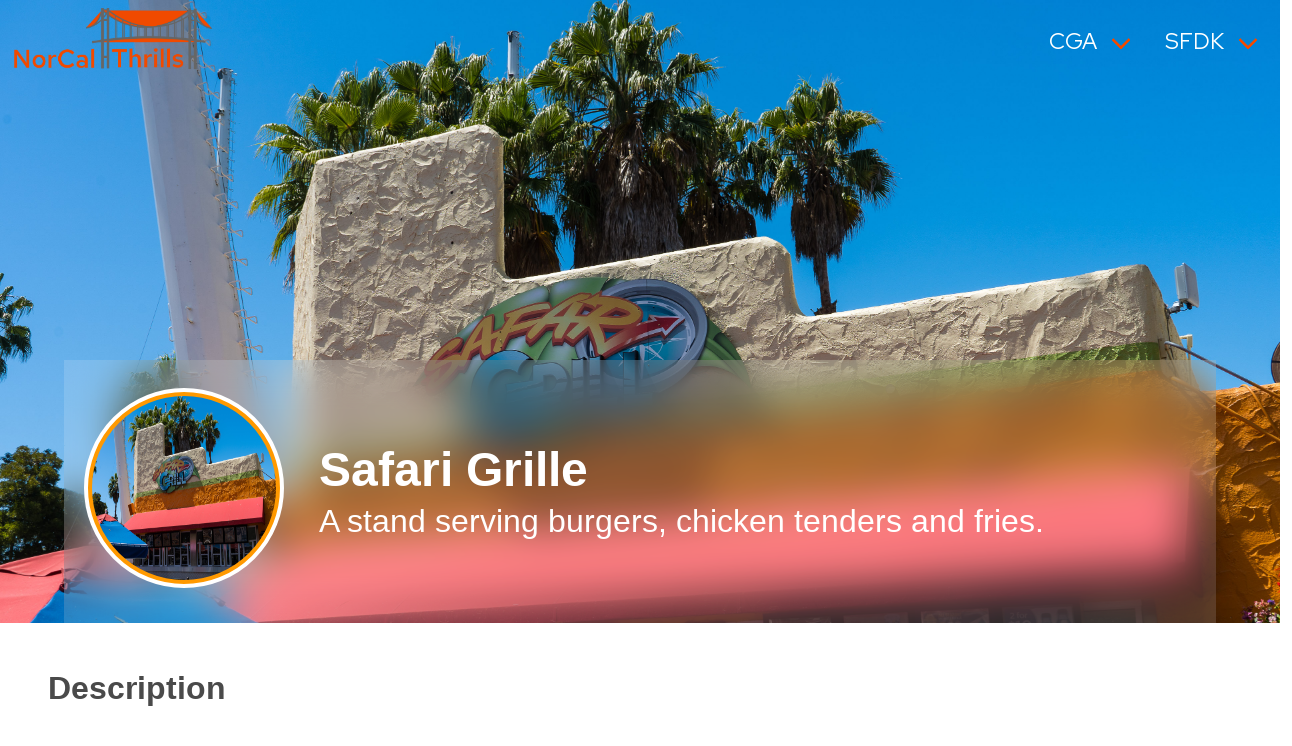

--- FILE ---
content_type: text/html
request_url: https://norcalthrills.com/parks/sfdk/food-and-drink/safari-grille/
body_size: 5567
content:
<!DOCTYPE html><html lang="en" class="__className_ee1ced"><head><meta charSet="utf-8"/><meta name="viewport" content="width=device-width, initial-scale=1"/><link rel="preload" href="/_next/static/media/9919cdaa7472f3f1-s.p.woff2" as="font" crossorigin="" type="font/woff2"/><link rel="stylesheet" href="/_next/static/css/5d281d4b1bc5424f.css" data-precedence="next"/><link rel="stylesheet" href="/_next/static/css/502ca48c57380b0e.css" data-precedence="next"/><link rel="stylesheet" href="/_next/static/css/8b5ba92f36a21a3a.css" data-precedence="next"/><link rel="stylesheet" href="/_next/static/css/1541bbd1a358bd39.css" data-precedence="next"/><link rel="preload" as="script" fetchPriority="low" href="/_next/static/chunks/webpack-a86d1fb2e7c10ff2.js"/><script src="/_next/static/chunks/fd9d1056-7ba65a898d399bd3.js" async=""></script><script src="/_next/static/chunks/23-00ab0d5b6f2ac6cf.js" async=""></script><script src="/_next/static/chunks/main-app-3a60757a3cd8b0c5.js" async=""></script><script src="/_next/static/chunks/30-955c6416be623b8c.js" async=""></script><script src="/_next/static/chunks/app/layout-56ec29c2c4d442cc.js" async=""></script><script src="/_next/static/chunks/340-33133dac902ee168.js" async=""></script><script src="/_next/static/chunks/app/parks/%5Bpark%5D/food-and-drink/%5Bname%5D/page-abd82f075e454d6c.js" async=""></script><title>Safari Grille Food and Drink Location | Six Flags Discovery Kingdom | NorCal Thrills</title><meta name="description" content="Details about the food and drink location Safari Grille at Six Flags Discovery Kingdom"/><link rel="icon" href="/favicon.ico" type="image/x-icon" sizes="16x16"/><link rel="icon" href="/icon.png?62b63739a47ad975" type="image/png" sizes="1644x1644"/><link rel="apple-touch-icon" href="/apple-icon.png?62b63739a47ad975" type="image/png" sizes="1644x1644"/><meta name="next-size-adjust"/><script src="/_next/static/chunks/polyfills-78c92fac7aa8fdd8.js" noModule=""></script></head><header><nav class="navbar is-fixed-top is-transparent"><div class="navbar-brand"><a class="navbar-item" href="/"><img alt="NorCal Thrills logo" loading="lazy" width="2593" height="866" decoding="async" data-nimg="1" class="nav_logo__RLgtv" style="color:transparent" srcSet="https://norcalthrills.com/_next/static/media/logo.e1cf2fea.png 1x" src="https://norcalthrills.com/_next/static/media/logo.e1cf2fea.png"/></a><div class="navbar-burger burger nav_light__I0VW_ " role="button" data-target="navbarTransparent"><span></span><span></span><span></span></div></div><div id="navbarTransparent" class="navbar-menu "><div class="navbar-end"><div class="navbar-item has-dropdown is-hoverable"><a class="navbar-link nav_light__I0VW_ nav_navbarlink__4Iizl" href="/parks/cga/">CGA</a><div class="navbar-dropdown"><a class="navbar-item " href="/parks/cga/coasters/">Coasters</a><a class="navbar-item" href="/parks/cga/rides/">Rides</a><a class="navbar-item" href="/parks/cga/shopping/">Shopping</a><a class="navbar-item" href="/parks/cga/food-and-drink/">Dining</a><a class="navbar-item" href="/parks/cga/shows/">Shows</a><a class="navbar-item" href="/parks/cga/events/">Events</a><a class="navbar-item" href="/parks/cga/guides/">Guides</a><a class="navbar-item" href="/updates/cga/">Updates</a></div></div><div class="navbar-item has-dropdown is-hoverable"><a class="navbar-link nav_light__I0VW_ nav_navbarlink__4Iizl" href="/parks/sfdk/">SFDK</a><div class="navbar-dropdown"><a class="navbar-item " href="/parks/sfdk/coasters/">Coasters</a><a class="navbar-item" href="/parks/sfdk/rides/">Rides</a><a class="navbar-item" href="/parks/sfdk/shopping/">Shopping</a><a class="navbar-item" href="/parks/sfdk/food-and-drink/">Dining</a><a class="navbar-item" href="/parks/sfdk/shows/">Shows</a><a class="navbar-item" href="/parks/sfdk/events/">Events</a><a class="navbar-item" href="/parks/sfdk/guides/">Guides</a><a class="navbar-item" href="/updates/sfdk/">Updates</a></div></div></div></div></nav></header><body><main><div><div><section class="section header_headerlarge__cetWu" style="background-color:#040e18;background-image:url(/images/park/sfdk/food-and-drink/safari-grille/header.jpg);background-size:cover"><div class="container header_textcontainer__IHJ0K"><div class="columns header_textcolumns__79uE6"><div class="is-one-fifth is-hidden-touch column header_column__F3HB9"><img alt="Safari Grille" loading="lazy" width="1000" height="1000" decoding="async" data-nimg="1" class="header_thumb__gzuCC" style="color:transparent;border-color:white;border-width:4px;width:200px;height:200px" srcSet="https://norcalthrills.com/images/park/sfdk/food-and-drink/safari-grille/thumb.jpg 1x, https://norcalthrills.com/images/park/sfdk/food-and-drink/safari-grille/thumb.jpg 2x" src="https://norcalthrills.com/images/park/sfdk/food-and-drink/safari-grille/thumb.jpg"/></div><div class="column header_textcolumn__wzL81"><div><h1 class="title is-1 header_headerlight__oEd_b header_headertexttitle__D88vi">Safari Grille</h1><h2 class="subtitle is-3 header_headerlight__oEd_b header_headertextsubtitle__iRxYQ">A stand serving burgers, chicken tenders and fries.</h2></div></div></div></div></section></div><div class="update_update__Takye columns"><div class="column"><h1>Description</h1><p>A stand serving burgers, chicken tenders and fries.</p><div class="mt-5 mb-5 ml-5 mr-5">
<h1 class="title is-size-3">Menu</h1>

<table class="table is-hoverable is-narrow" style="width: auto">
    <tbody>
        <tr>
            <td style="color: blue">M</td>
            <td>Philly Cheesesteak</td>
        </tr>
        <tr>
            <td style="color: blue">M</td>
            <td>Chicken Tenders</td>
        </tr>
        <tr>
            <td style="color: blue">M</td>
            <td>Kid's Meal</td>
        </tr>
        <tr>
            <td style="color: blue">M</td>
            <td>Cheesesteak Fries</td>
        </tr>
        <tr>
            <td style="color: red">S</td>
            <td>Fries</td>
        </tr>
        <tr>
            <td></td>
            <td>Soft Drinks</td>
        </tr>
    </tbody>
</table></div><p>Menu last updated: <!-- -->7/31/2019</p><div class="gallery_gallery__B51fv"><h1>Gallery</h1><div id="ReactGridGallery" class="ReactGridGallery"><div style="display:flex;flex-wrap:wrap"></div></div></div></div></div></div><footer class="footer footer_footerLink__1O4kb"><nav class="level"><p class="level-item has-text-centered"><a class="link is-info" href="/parks/">Parks</a></p><p class="level-item has-text-centered"><a class="link is-info" href="/updates/">Updates</a></p><div class="level-item has-text-centered"><a href="/"><img alt="NorCal Thrills Logo" loading="lazy" width="1634" height="1131" decoding="async" data-nimg="1" class="footer_logo__UQMYu" style="color:transparent" srcSet="https://norcalthrills.com/_next/static/media/logostacked.06b4dced.png 1x, https://norcalthrills.com/_next/static/media/logostacked.06b4dced.png 2x" src="https://norcalthrills.com/_next/static/media/logostacked.06b4dced.png"/></a></div><p class="level-item has-text-centered"><a class="link is-info" href="/posts/">Posts</a></p><p class="level-item has-text-centered"><a class="link is-info" href="/about/">About</a></p></nav><div class="columns"><div class="column"><h5 class="title is-5" style="margin-bottom:7px">Recent Updates</h5><ul class="footer_recentupdates__KxKH3"><li><div class="footer_updatelink__6DH1r"><a href="/cga-update-06-29-2025/"><svg stroke="currentColor" fill="currentColor" stroke-width="0" viewBox="0 0 512 512" height="1em" width="1em" xmlns="http://www.w3.org/2000/svg"><path d="M32 448c0 17.7 14.3 32 32 32h384c17.7 0 32-14.3 32-32V160H32v288zm160-212c0-6.6 5.4-12 12-12h104c6.6 0 12 5.4 12 12v8c0 6.6-5.4 12-12 12H204c-6.6 0-12-5.4-12-12v-8zM480 32H32C14.3 32 0 46.3 0 64v48c0 8.8 7.2 16 16 16h480c8.8 0 16-7.2 16-16V64c0-17.7-14.3-32-32-32z"></path></svg>California&#x27;s Great America Update - June 29th, 2025</a></div></li><li><div class="footer_updatelink__6DH1r"><a href="/sfdk-update-05-31-2025/"><svg stroke="currentColor" fill="currentColor" stroke-width="0" viewBox="0 0 512 512" height="1em" width="1em" xmlns="http://www.w3.org/2000/svg"><path d="M32 448c0 17.7 14.3 32 32 32h384c17.7 0 32-14.3 32-32V160H32v288zm160-212c0-6.6 5.4-12 12-12h104c6.6 0 12 5.4 12 12v8c0 6.6-5.4 12-12 12H204c-6.6 0-12-5.4-12-12v-8zM480 32H32C14.3 32 0 46.3 0 64v48c0 8.8 7.2 16 16 16h480c8.8 0 16-7.2 16-16V64c0-17.7-14.3-32-32-32z"></path></svg>Six Flags Discovery Kingdom Update - May 31st, 2025</a></div></li><li><div class="footer_updatelink__6DH1r"><a href="/cga-update-04-05-2025/"><svg stroke="currentColor" fill="currentColor" stroke-width="0" viewBox="0 0 512 512" height="1em" width="1em" xmlns="http://www.w3.org/2000/svg"><path d="M32 448c0 17.7 14.3 32 32 32h384c17.7 0 32-14.3 32-32V160H32v288zm160-212c0-6.6 5.4-12 12-12h104c6.6 0 12 5.4 12 12v8c0 6.6-5.4 12-12 12H204c-6.6 0-12-5.4-12-12v-8zM480 32H32C14.3 32 0 46.3 0 64v48c0 8.8 7.2 16 16 16h480c8.8 0 16-7.2 16-16V64c0-17.7-14.3-32-32-32z"></path></svg>California&#x27;s Great America Update - April 5th, 2025</a></div></li><li><div class="footer_updatelink__6DH1r"><a href="/sfdk-update-03-01-2025/"><svg stroke="currentColor" fill="currentColor" stroke-width="0" viewBox="0 0 512 512" height="1em" width="1em" xmlns="http://www.w3.org/2000/svg"><path d="M32 448c0 17.7 14.3 32 32 32h384c17.7 0 32-14.3 32-32V160H32v288zm160-212c0-6.6 5.4-12 12-12h104c6.6 0 12 5.4 12 12v8c0 6.6-5.4 12-12 12H204c-6.6 0-12-5.4-12-12v-8zM480 32H32C14.3 32 0 46.3 0 64v48c0 8.8 7.2 16 16 16h480c8.8 0 16-7.2 16-16V64c0-17.7-14.3-32-32-32z"></path></svg>Six Flags Discovery Kingdom Update - March 1st, 2025</a></div></li><li><div class="footer_updatelink__6DH1r"><a href="/cga-update-12-31-2024/"><svg stroke="currentColor" fill="currentColor" stroke-width="0" viewBox="0 0 512 512" height="1em" width="1em" xmlns="http://www.w3.org/2000/svg"><path d="M32 448c0 17.7 14.3 32 32 32h384c17.7 0 32-14.3 32-32V160H32v288zm160-212c0-6.6 5.4-12 12-12h104c6.6 0 12 5.4 12 12v8c0 6.6-5.4 12-12 12H204c-6.6 0-12-5.4-12-12v-8zM480 32H32C14.3 32 0 46.3 0 64v48c0 8.8 7.2 16 16 16h480c8.8 0 16-7.2 16-16V64c0-17.7-14.3-32-32-32z"></path></svg>California&#x27;s Great America Update - December 31st, 2024</a></div></li></ul></div><div class="column"><div class="content"><p><strong>Roller Coaster Network Site</strong> ©<!-- --> <!-- -->2019 - <!-- -->2025</p><p>NorCal Thrills is not affiliated with Cedar Fair, Six Flags or any of the corporations listed within.</p><ul><li>Our Socials<ul><li><a href="https://twitter.com/norcalthrills" target="_blank" rel="noopener noreferrer">Twitter</a></li><li><a href="https://instagram.com/norcal_thrills" target="_blank" rel="noopener noreferrer">Instagram</a></li><li><a href="https://www.youtube.com/channel/UCaAWNk_GVHDKK-E0Jf1bMyA" target="_blank" rel="noopener noreferrer">Youtube</a></li></ul></li><li><a href="/contact/">Contact Us</a></li><li><a href="/privacy/">Privacy Policy</a></li><li><a href="/terms/">Terms of Use</a></li><li><a href="/sitemap.xml">Sitemap</a></li></ul></div></div></div></footer></main><script src="/_next/static/chunks/webpack-a86d1fb2e7c10ff2.js" async=""></script><script>(self.__next_f=self.__next_f||[]).push([0]);self.__next_f.push([2,null])</script><script>self.__next_f.push([1,"1:HL[\"/_next/static/media/9919cdaa7472f3f1-s.p.woff2\",\"font\",{\"crossOrigin\":\"\",\"type\":\"font/woff2\"}]\n2:HL[\"/_next/static/css/5d281d4b1bc5424f.css\",\"style\"]\n3:HL[\"/_next/static/css/502ca48c57380b0e.css\",\"style\"]\n4:HL[\"/_next/static/css/8b5ba92f36a21a3a.css\",\"style\"]\n5:HL[\"/_next/static/css/1541bbd1a358bd39.css\",\"style\"]\n"])</script><script>self.__next_f.push([1,"6:I[5751,[],\"\"]\n9:I[9275,[],\"\"]\nc:I[1343,[],\"\"]\nd:I[6941,[\"30\",\"static/chunks/30-955c6416be623b8c.js\",\"185\",\"static/chunks/app/layout-56ec29c2c4d442cc.js\"],\"default\"]\ne:I[231,[\"30\",\"static/chunks/30-955c6416be623b8c.js\",\"340\",\"static/chunks/340-33133dac902ee168.js\",\"897\",\"static/chunks/app/parks/%5Bpark%5D/food-and-drink/%5Bname%5D/page-abd82f075e454d6c.js\"],\"\"]\nf:I[8173,[\"30\",\"static/chunks/30-955c6416be623b8c.js\",\"340\",\"static/chunks/340-33133dac902ee168.js\",\"897\",\"static/chunks/app/parks/%5Bpark%5D/food-and-drink/%5Bname%5D/page-abd82f075e454d6c.js\"],\"Image\"]\n11:I[6130,[],\"\"]\na:[\"park\",\"sfdk\",\"d\"]\nb:[\"name\",\"safari-grille\",\"d\"]\n12:[]\n"])</script><script>self.__next_f.push([1,"0:[[[\"$\",\"link\",\"0\",{\"rel\":\"stylesheet\",\"href\":\"/_next/static/css/5d281d4b1bc5424f.css\",\"precedence\":\"next\",\"crossOrigin\":\"$undefined\"}],[\"$\",\"link\",\"1\",{\"rel\":\"stylesheet\",\"href\":\"/_next/static/css/502ca48c57380b0e.css\",\"precedence\":\"next\",\"crossOrigin\":\"$undefined\"}],[\"$\",\"link\",\"2\",{\"rel\":\"stylesheet\",\"href\":\"/_next/static/css/8b5ba92f36a21a3a.css\",\"precedence\":\"next\",\"crossOrigin\":\"$undefined\"}]],[\"$\",\"$L6\",null,{\"buildId\":\"qgYoa6yOdF9kl57bKOy0C\",\"assetPrefix\":\"\",\"initialCanonicalUrl\":\"/parks/sfdk/food-and-drink/safari-grille/\",\"initialTree\":[\"\",{\"children\":[\"parks\",{\"children\":[[\"park\",\"sfdk\",\"d\"],{\"children\":[\"food-and-drink\",{\"children\":[[\"name\",\"safari-grille\",\"d\"],{\"children\":[\"__PAGE__?{\\\"park\\\":\\\"sfdk\\\",\\\"name\\\":\\\"safari-grille\\\"}\",{}]}]}]}]}]},\"$undefined\",\"$undefined\",true],\"initialSeedData\":[\"\",{\"children\":[\"parks\",{\"children\":[[\"park\",\"sfdk\",\"d\"],{\"children\":[\"food-and-drink\",{\"children\":[[\"name\",\"safari-grille\",\"d\"],{\"children\":[\"__PAGE__\",{},[[\"$L7\",\"$L8\"],null],null]},[\"$\",\"$L9\",null,{\"parallelRouterKey\":\"children\",\"segmentPath\":[\"children\",\"parks\",\"children\",\"$a\",\"children\",\"food-and-drink\",\"children\",\"$b\",\"children\"],\"error\":\"$undefined\",\"errorStyles\":\"$undefined\",\"errorScripts\":\"$undefined\",\"template\":[\"$\",\"$Lc\",null,{}],\"templateStyles\":\"$undefined\",\"templateScripts\":\"$undefined\",\"notFound\":\"$undefined\",\"notFoundStyles\":\"$undefined\",\"styles\":[[\"$\",\"link\",\"0\",{\"rel\":\"stylesheet\",\"href\":\"/_next/static/css/1541bbd1a358bd39.css\",\"precedence\":\"next\",\"crossOrigin\":\"$undefined\"}]]}],null]},[\"$\",\"$L9\",null,{\"parallelRouterKey\":\"children\",\"segmentPath\":[\"children\",\"parks\",\"children\",\"$a\",\"children\",\"food-and-drink\",\"children\"],\"error\":\"$undefined\",\"errorStyles\":\"$undefined\",\"errorScripts\":\"$undefined\",\"template\":[\"$\",\"$Lc\",null,{}],\"templateStyles\":\"$undefined\",\"templateScripts\":\"$undefined\",\"notFound\":\"$undefined\",\"notFoundStyles\":\"$undefined\",\"styles\":null}],null]},[\"$\",\"$L9\",null,{\"parallelRouterKey\":\"children\",\"segmentPath\":[\"children\",\"parks\",\"children\",\"$a\",\"children\"],\"error\":\"$undefined\",\"errorStyles\":\"$undefined\",\"errorScripts\":\"$undefined\",\"template\":[\"$\",\"$Lc\",null,{}],\"templateStyles\":\"$undefined\",\"templateScripts\":\"$undefined\",\"notFound\":\"$undefined\",\"notFoundStyles\":\"$undefined\",\"styles\":null}],null]},[\"$\",\"$L9\",null,{\"parallelRouterKey\":\"children\",\"segmentPath\":[\"children\",\"parks\",\"children\"],\"error\":\"$undefined\",\"errorStyles\":\"$undefined\",\"errorScripts\":\"$undefined\",\"template\":[\"$\",\"$Lc\",null,{}],\"templateStyles\":\"$undefined\",\"templateScripts\":\"$undefined\",\"notFound\":\"$undefined\",\"notFoundStyles\":\"$undefined\",\"styles\":null}],null]},[[\"$\",\"html\",null,{\"lang\":\"en\",\"className\":\"__className_ee1ced\",\"children\":[[\"$\",\"$Ld\",null,{}],[\"$\",\"body\",null,{\"children\":[\"$\",\"$L9\",null,{\"parallelRouterKey\":\"children\",\"segmentPath\":[\"children\"],\"error\":\"$undefined\",\"errorStyles\":\"$undefined\",\"errorScripts\":\"$undefined\",\"template\":[\"$\",\"$Lc\",null,{}],\"templateStyles\":\"$undefined\",\"templateScripts\":\"$undefined\",\"notFound\":[\"$\",\"main\",null,{\"className\":\"$undefined\",\"children\":[[\"$\",\"div\",null,{\"children\":[[\"$\",\"div\",null,{\"children\":[\"$\",\"section\",null,{\"className\":\"section header_headersmall__viy4_\",\"style\":{\"backgroundColor\":\"#040e18\",\"backgroundImage\":\"url(/images/site/header.jpg)\",\"backgroundSize\":\"cover\"},\"children\":[\"$\",\"div\",null,{\"className\":\"container header_textcontainer__IHJ0K\",\"children\":[\"$\",\"div\",null,{\"className\":\"columns header_textcolumns__79uE6\",\"children\":[\"$undefined\",[\"$\",\"div\",null,{\"className\":\"column header_textcolumn__wzL81\",\"children\":[\"$undefined\",[\"$\",\"div\",null,{\"children\":[[\"$\",\"h1\",null,{\"className\":\"title is-1 header_headerlight__oEd_b header_headertexttitle__D88vi\",\"children\":\"404: Page Not Found\"}],\"$undefined\"]}]]}]]}]}]}]}],[\"$\",\"div\",null,{\"className\":\"section legal_legal__8A4dn\",\"children\":[\"$\",\"div\",null,{\"className\":\"container\",\"children\":[[\"$\",\"h1\",null,{\"className\":\"title is-2\",\"children\":\"Looks like you‘re lost, need a map?\"}],[\"$\",\"h2\",null,{\"className\":\"subtitle is-5\",\"children\":[\"You should head back \",[\"$\",\"$Le\",null,{\"href\":\"/\",\"children\":\"home\"}],\"!\"]}]]}]}]]}],[\"$\",\"footer\",null,{\"className\":\"footer footer_footerLink__1O4kb\",\"children\":[[\"$\",\"nav\",null,{\"className\":\"level\",\"children\":[[\"$\",\"p\",null,{\"className\":\"level-item has-text-centered\",\"children\":[\"$\",\"$Le\",null,{\"href\":\"/parks\",\"className\":\"link is-info\",\"children\":\"Parks\"}]}],[\"$\",\"p\",null,{\"className\":\"level-item has-text-centered\",\"children\":[\"$\",\"$Le\",null,{\"href\":\"/updates\",\"className\":\"link is-info\",\"children\":\"Updates\"}]}],[\"$\",\"div\",null,{\"className\":\"level-item has-text-centered\",\"children\":[\"$\",\"$Le\",null,{\"href\":\"/\",\"children\":[\"$\",\"$Lf\",null,{\"src\":{\"src\":\"/_next/static/media/logostacked.06b4dced.png\",\"height\":1131,\"width\":1634,\"blurDataURL\":\"[data-uri]\",\"blurWidth\":8,\"blurHeight\":6},\"alt\":\"NorCal Thrills Logo\",\"className\":\"footer_logo__UQMYu\"}]}]}],[\"$\",\"p\",null,{\"className\":\"level-item has-text-centered\",\"children\":[\"$\",\"$Le\",null,{\"href\":\"/posts\",\"className\":\"link is-info\",\"children\":\"Posts\"}]}],[\"$\",\"p\",null,{\"className\":\"level-item has-text-centered\",\"children\":[\"$\",\"$Le\",null,{\"href\":\"/about\",\"className\":\"link is-info\",\"children\":\"About\"}]}]]}],[\"$\",\"div\",null,{\"className\":\"columns\",\"children\":[[\"$\",\"div\",null,{\"className\":\"column\",\"children\":[[\"$\",\"h5\",null,{\"className\":\"title is-5\",\"style\":{\"marginBottom\":7},\"children\":\"Recent Updates\"}],[\"$\",\"ul\",null,{\"className\":\"footer_recentupdates__KxKH3\",\"children\":[[\"$\",\"li\",\"15\",{\"children\":[\"$\",\"div\",null,{\"className\":\"footer_updatelink__6DH1r\",\"children\":[\"$\",\"$Le\",null,{\"href\":\"/cga-update-06-29-2025/\",\"children\":[[\"$\",\"svg\",null,{\"stroke\":\"currentColor\",\"fill\":\"currentColor\",\"strokeWidth\":\"0\",\"viewBox\":\"0 0 512 512\",\"children\":[\"$undefined\",[[\"$\",\"path\",\"0\",{\"d\":\"M32 448c0 17.7 14.3 32 32 32h384c17.7 0 32-14.3 32-32V160H32v288zm160-212c0-6.6 5.4-12 12-12h104c6.6 0 12 5.4 12 12v8c0 6.6-5.4 12-12 12H204c-6.6 0-12-5.4-12-12v-8zM480 32H32C14.3 32 0 46.3 0 64v48c0 8.8 7.2 16 16 16h480c8.8 0 16-7.2 16-16V64c0-17.7-14.3-32-32-32z\",\"children\":\"$undefined\"}]]],\"className\":\"$undefined\",\"style\":{\"color\":\"$undefined\"},\"height\":\"1em\",\"width\":\"1em\",\"xmlns\":\"http://www.w3.org/2000/svg\"}],\"California's Great America Update - June 29th, 2025\"]}]}]}],[\"$\",\"li\",\"46\",{\"children\":[\"$\",\"div\",null,{\"className\":\"footer_updatelink__6DH1r\",\"children\":[\"$\",\"$Le\",null,{\"href\":\"/sfdk-update-05-31-2025/\",\"children\":[[\"$\",\"svg\",null,{\"stroke\":\"currentColor\",\"fill\":\"currentColor\",\"strokeWidth\":\"0\",\"viewBox\":\"0 0 512 512\",\"children\":[\"$undefined\",[[\"$\",\"path\",\"0\",{\"d\":\"M32 448c0 17.7 14.3 32 32 32h384c17.7 0 32-14.3 32-32V160H32v288zm160-212c0-6.6 5.4-12 12-12h104c6.6 0 12 5.4 12 12v8c0 6.6-5.4 12-12 12H204c-6.6 0-12-5.4-12-12v-8zM480 32H32C14.3 32 0 46.3 0 64v48c0 8.8 7.2 16 16 16h480c8.8 0 16-7.2 16-16V64c0-17.7-14.3-32-32-32z\",\"children\":\"$undefined\"}]]],\"className\":\"$undefined\",\"style\":{\"color\":\"$undefined\"},\"height\":\"1em\",\"width\":\"1em\",\"xmlns\":\"http://www.w3.org/2000/svg\"}],\"Six Flags Discovery Kingdom Update - May 31st, 2025\"]}]}]}],[\"$\",\"li\",\"6\",{\"children\":[\"$\",\"div\",null,{\"className\":\"footer_updatelink__6DH1r\",\"children\":[\"$\",\"$Le\",null,{\"href\":\"/cga-update-04-05-2025/\",\"children\":[[\"$\",\"svg\",null,{\"stroke\":\"currentColor\",\"fill\":\"currentColor\",\"strokeWidth\":\"0\",\"viewBox\":\"0 0 512 512\",\"children\":[\"$undefined\",[[\"$\",\"path\",\"0\",{\"d\":\"M32 448c0 17.7 14.3 32 32 32h384c17.7 0 32-14.3 32-32V160H32v288zm160-212c0-6.6 5.4-12 12-12h104c6.6 0 12 5.4 12 12v8c0 6.6-5.4 12-12 12H204c-6.6 0-12-5.4-12-12v-8zM480 32H32C14.3 32 0 46.3 0 64v48c0 8.8 7.2 16 16 16h480c8.8 0 16-7.2 16-16V64c0-17.7-14.3-32-32-32z\",\"children\":\"$undefined\"}]]],\"className\":\"$undefined\",\"style\":{\"color\":\"$undefined\"},\"height\":\"1em\",\"width\":\"1em\",\"xmlns\":\"http://www.w3.org/2000/svg\"}],\"California's Great America Update - April 5th, 2025\"]}]}]}],[\"$\",\"li\",\"37\",{\"children\":[\"$\",\"div\",null,{\"className\":\"footer_updatelink__6DH1r\",\"children\":[\"$\",\"$Le\",null,{\"href\":\"/sfdk-update-03-01-2025/\",\"children\":[[\"$\",\"svg\",null,{\"stroke\":\"currentColor\",\"fill\":\"currentColor\",\"strokeWidth\":\"0\",\"viewBox\":\"0 0 512 512\",\"children\":[\"$undefined\",[[\"$\",\"path\",\"0\",{\"d\":\"M32 448c0 17.7 14.3 32 32 32h384c17.7 0 32-14.3 32-32V160H32v288zm160-212c0-6.6 5.4-12 12-12h104c6.6 0 12 5.4 12 12v8c0 6.6-5.4 12-12 12H204c-6.6 0-12-5.4-12-12v-8zM480 32H32C14.3 32 0 46.3 0 64v48c0 8.8 7.2 16 16 16h480c8.8 0 16-7.2 16-16V64c0-17.7-14.3-32-32-32z\",\"children\":\"$undefined\"}]]],\"className\":\"$undefined\",\"style\":{\"color\":\"$undefined\"},\"height\":\"1em\",\"width\":\"1em\",\"xmlns\":\"http://www.w3.org/2000/svg\"}],\"Six Flags Discovery Kingdom Update - March 1st, 2025\"]}]}]}],[\"$\",\"li\",\"30\",{\"children\":[\"$\",\"div\",null,{\"className\":\"footer_updatelink__6DH1r\",\"children\":[\"$\",\"$Le\",null,{\"href\":\"/cga-update-12-31-2024/\",\"children\":[[\"$\",\"svg\",null,{\"stroke\":\"currentColor\",\"fill\":\"currentColor\",\"strokeWidth\":\"0\",\"viewBox\":\"0 0 512 512\",\"children\":[\"$undefined\",[[\"$\",\"path\",\"0\",{\"d\":\"M32 448c0 17.7 14.3 32 32 32h384c17.7 0 32-14.3 32-32V160H32v288zm160-212c0-6.6 5.4-12 12-12h104c6.6 0 12 5.4 12 12v8c0 6.6-5.4 12-12 12H204c-6.6 0-12-5.4-12-12v-8zM480 32H32C14.3 32 0 46.3 0 64v48c0 8.8 7.2 16 16 16h480c8.8 0 16-7.2 16-16V64c0-17.7-14.3-32-32-32z\",\"children\":\"$undefined\"}]]],\"className\":\"$undefined\",\"style\":{\"color\":\"$undefined\"},\"height\":\"1em\",\"width\":\"1em\",\"xmlns\":\"http://www.w3.org/2000/svg\"}],\"California's Great America Update - December 31st, 2024\"]}]}]}]]}]]}],[\"$\",\"div\",null,{\"className\":\"column\",\"children\":[\"$\",\"div\",null,{\"className\":\"content\",\"children\":[[\"$\",\"p\",null,{\"children\":[[\"$\",\"strong\",null,{\"children\":\"Roller Coaster Network Site\"}],\" ©\",\" \",\"2019 - \",2025]}],[\"$\",\"p\",null,{\"children\":\"NorCal Thrills is not affiliated with Cedar Fair, Six Flags or any of the corporations listed within.\"}],[\"$\",\"ul\",null,{\"children\":[[\"$\",\"li\",null,{\"children\":[\"Our Socials\",[\"$\",\"ul\",null,{\"children\":[[\"$\",\"li\",null,{\"children\":[\"$\",\"a\",null,{\"href\":\"https://twitter.com/norcalthrills\",\"target\":\"_blank\",\"rel\":\"noopener noreferrer\",\"children\":\"Twitter\"}]}],[\"$\",\"li\",null,{\"children\":[\"$\",\"a\",null,{\"href\":\"https://instagram.com/norcal_thrills\",\"target\":\"_blank\",\"rel\":\"noopener noreferrer\",\"children\":\"Instagram\"}]}],[\"$\",\"li\",null,{\"children\":[\"$\",\"a\",null,{\"href\":\"https://www.youtube.com/channel/UCaAWNk_GVHDKK-E0Jf1bMyA\",\"target\":\"_blank\",\"rel\":\"noopener noreferrer\",\"children\":\"Youtube\"}]}]]}]]}],[\"$\",\"li\",null,{\"children\":[\"$\",\"$Le\",null,{\"href\":\"/contact\",\"children\":\"Contact Us\"}]}],[\"$\",\"li\",null,{\"children\":[\"$\",\"$Le\",null,{\"href\":\"/privacy\",\"children\":\"Privacy Policy\"}]}],[\"$\",\"li\",null,{\"children\":[\"$\",\"$Le\",null,{\"href\":\"/terms\",\"children\":\"Terms of Use\"}]}],[\"$\",\"li\",null,{\"children\":[\"$\",\"$Le\",null,{\"href\":\"/sitemap.xml\",\"children\":\"Sitemap\"}]}]]}]]}]}]]}]]}]]}],\"notFoundStyles\":[[\"$\",\"link\",\"0\",{\"rel\":\"stylesheet\",\"href\":\"/_next/static/css/1541bbd1a358bd39.css\",\"precedence\":\"next\",\"crossOrigin\":\"$undefined\"}]],\"styles\":null}]}]]}],null],null],\"couldBeIntercepted\":false,\"initialHead\":[false,\"$L10\"],\"globalErrorComponent\":\"$11\",\"missingSlots\":\"$W12\"}]]\n"])</script><script>self.__next_f.push([1,"13:I[646,[\"30\",\"static/chunks/30-955c6416be623b8c.js\",\"340\",\"static/chunks/340-33133dac902ee168.js\",\"897\",\"static/chunks/app/parks/%5Bpark%5D/food-and-drink/%5Bname%5D/page-abd82f075e454d6c.js\"],\"default\"]\n14:{\"src\":\"/_next/static/media/logostacked.06b4dced.png\",\"height\":1131,\"width\":1634,\"blurDataURL\":\"[data-uri]\",\"blurWidth\":8,\"blurHeight\":6}\n"])</script><script>self.__next_f.push([1,"8:[\"$\",\"main\",null,{\"className\":\"$undefined\",\"children\":[[\"$\",\"div\",null,{\"children\":[[\"$\",\"div\",null,{\"children\":[\"$\",\"section\",null,{\"className\":\"section header_headerlarge__cetWu\",\"style\":{\"backgroundColor\":\"#040e18\",\"backgroundImage\":\"url(/images/park/sfdk/food-and-drink/safari-grille/header.jpg)\",\"backgroundSize\":\"cover\"},\"children\":[\"$\",\"div\",null,{\"className\":\"container header_textcontainer__IHJ0K\",\"children\":[\"$\",\"div\",null,{\"className\":\"columns header_textcolumns__79uE6\",\"children\":[[\"$\",\"div\",null,{\"className\":\"is-one-fifth is-hidden-touch column header_column__F3HB9\",\"children\":[\"$\",\"$Lf\",null,{\"src\":\"/images/park/sfdk/food-and-drink/safari-grille/thumb.jpg\",\"alt\":\"Safari Grille\",\"width\":\"1000\",\"height\":\"1000\",\"className\":\"header_thumb__gzuCC\",\"style\":{\"borderColor\":\"white\",\"borderWidth\":4,\"width\":\"200px\",\"height\":\"200px\"}}]}],[\"$\",\"div\",null,{\"className\":\"column header_textcolumn__wzL81\",\"children\":[\"$undefined\",[\"$\",\"div\",null,{\"children\":[[\"$\",\"h1\",null,{\"className\":\"title is-1 header_headerlight__oEd_b header_headertexttitle__D88vi\",\"children\":\"Safari Grille\"}],[\"$\",\"h2\",null,{\"className\":\"subtitle is-3 header_headerlight__oEd_b header_headertextsubtitle__iRxYQ\",\"children\":\"A stand serving burgers, chicken tenders and fries.\"}]]}]]}]]}]}]}]}],[\"$\",\"div\",null,{\"className\":\"update_update__Takye columns\",\"children\":[\"$\",\"div\",null,{\"className\":\"column\",\"children\":[[\"$\",\"h1\",null,{\"children\":\"Description\"}],[\"$\",\"p\",null,{\"children\":\"A stand serving burgers, chicken tenders and fries.\"}],[[\"$\",\"div\",null,{\"className\":\"mt-5 mb-5 ml-5 mr-5\",\"dangerouslySetInnerHTML\":{\"__html\":\"\\n\u003ch1 class=\\\"title is-size-3\\\"\u003eMenu\u003c/h1\u003e\\n\\n\u003ctable class=\\\"table is-hoverable is-narrow\\\" style=\\\"width: auto\\\"\u003e\\n    \u003ctbody\u003e\\n        \u003ctr\u003e\\n            \u003ctd style=\\\"color: blue\\\"\u003eM\u003c/td\u003e\\n            \u003ctd\u003ePhilly Cheesesteak\u003c/td\u003e\\n        \u003c/tr\u003e\\n        \u003ctr\u003e\\n            \u003ctd style=\\\"color: blue\\\"\u003eM\u003c/td\u003e\\n            \u003ctd\u003eChicken Tenders\u003c/td\u003e\\n        \u003c/tr\u003e\\n        \u003ctr\u003e\\n            \u003ctd style=\\\"color: blue\\\"\u003eM\u003c/td\u003e\\n            \u003ctd\u003eKid's Meal\u003c/td\u003e\\n        \u003c/tr\u003e\\n        \u003ctr\u003e\\n            \u003ctd style=\\\"color: blue\\\"\u003eM\u003c/td\u003e\\n            \u003ctd\u003eCheesesteak Fries\u003c/td\u003e\\n        \u003c/tr\u003e\\n        \u003ctr\u003e\\n            \u003ctd style=\\\"color: red\\\"\u003eS\u003c/td\u003e\\n            \u003ctd\u003eFries\u003c/td\u003e\\n        \u003c/tr\u003e\\n        \u003ctr\u003e\\n            \u003ctd\u003e\u003c/td\u003e\\n            \u003ctd\u003eSoft Drinks\u003c/td\u003e\\n        \u003c/tr\u003e\\n    \u003c/tbody\u003e\\n\u003c/table\u003e\"}}],[\"$\",\"p\",null,{\"children\":[\"Menu last updated: \",\"7/31/2019\"]}]],[\"$\",\"$L13\",null,{\"images\":[{\"src\":\"/images/park/sfdk/food-and-drink/safari-grille/gallery/NorCalThrills-SafariGrill-1.jpg\",\"width\":3840,\"height\":2560},{\"src\":\"/images/park/sfdk/food-and-drink/safari-grille/gallery/NorCalThrills-SafariGrill-2.jpg\",\"width\":3840,\"height\":2560}]}]]}]}]]}],[\"$\",\"footer\",null,{\"className\":\"footer footer_footerLink__1O4kb\",\"children\":[[\"$\",\"nav\",null,{\"className\":\"level\",\"children\":[[\"$\",\"p\",null,{\"className\":\"level-item has-text-centered\",\"children\":[\"$\",\"$Le\",null,{\"href\":\"/parks\",\"className\":\"link is-info\",\"children\":\"Parks\"}]}],[\"$\",\"p\",null,{\"className\":\"level-item has-text-centered\",\"children\":[\"$\",\"$Le\",null,{\"href\":\"/updates\",\"className\":\"link is-info\",\"children\":\"Updates\"}]}],[\"$\",\"div\",null,{\"className\":\"level-item has-text-centered\",\"children\":[\"$\",\"$Le\",null,{\"href\":\"/\",\"children\":[\"$\",\"$Lf\",null,{\"src\":\"$14\",\"alt\":\"NorCal Thrills Logo\",\"className\":\"footer_logo__UQMYu\"}]}]}],[\"$\",\"p\",null,{\"className\":\"level-item has-text-centered\",\"children\":[\"$\",\"$Le\",null,{\"href\":\"/posts\",\"className\":\"link is-info\",\"children\":\"Posts\"}]}],[\"$\",\"p\",null,{\"className\":\"level-item has-text-centered\",\"children\":[\"$\",\"$Le\",null,{\"href\":\"/about\",\"className\":\"link is-info\",\"children\":\"About\"}]}]]}],[\"$\",\"div\",null,{\"className\":\"columns\",\"children\":[[\"$\",\"div\",null,{\"className\":\"column\",\"children\":[[\"$\",\"h5\",null,{\"className\":\"title is-5\",\"style\":{\"marginBottom\":7},\"children\":\"Recent Updates\"}],[\"$\",\"ul\",null,{\"className\":\"footer_recentupdates__KxKH3\",\"children\":[[\"$\",\"li\",\"15\",{\"children\":[\"$\",\"div\",null,{\"className\":\"footer_updatelink__6DH1r\",\"children\":[\"$\",\"$Le\",null,{\"href\":\"/cga-update-06-29-2025/\",\"children\":[[\"$\",\"svg\",null,{\"stroke\":\"currentColor\",\"fill\":\"currentColor\",\"strokeWidth\":\"0\",\"viewBox\":\"0 0 512 512\",\"children\":[\"$undefined\",[[\"$\",\"path\",\"0\",{\"d\":\"M32 448c0 17.7 14.3 32 32 32h384c17.7 0 32-14.3 32-32V160H32v288zm160-212c0-6.6 5.4-12 12-12h104c6.6 0 12 5.4 12 12v8c0 6.6-5.4 12-12 12H204c-6.6 0-12-5.4-12-12v-8zM480 32H32C14.3 32 0 46.3 0 64v48c0 8.8 7.2 16 16 16h480c8.8 0 16-7.2 16-16V64c0-17.7-14.3-32-32-32z\",\"children\":\"$undefined\"}]]],\"className\":\"$undefined\",\"style\":{\"color\":\"$undefined\"},\"height\":\"1em\",\"width\":\"1em\",\"xmlns\":\"http://www.w3.org/2000/svg\"}],\"California's Great America Update - June 29th, 2025\"]}]}]}],[\"$\",\"li\",\"46\",{\"children\":[\"$\",\"div\",null,{\"className\":\"footer_updatelink__6DH1r\",\"children\":[\"$\",\"$Le\",null,{\"href\":\"/sfdk-update-05-31-2025/\",\"children\":[[\"$\",\"svg\",null,{\"stroke\":\"currentColor\",\"fill\":\"currentColor\",\"strokeWidth\":\"0\",\"viewBox\":\"0 0 512 512\",\"children\":[\"$undefined\",[[\"$\",\"path\",\"0\",{\"d\":\"M32 448c0 17.7 14.3 32 32 32h384c17.7 0 32-14.3 32-32V160H32v288zm160-212c0-6.6 5.4-12 12-12h104c6.6 0 12 5.4 12 12v8c0 6.6-5.4 12-12 12H204c-6.6 0-12-5.4-12-12v-8zM480 32H32C14.3 32 0 46.3 0 64v48c0 8.8 7.2 16 16 16h480c8.8 0 16-7.2 16-16V64c0-17.7-14.3-32-32-32z\",\"children\":\"$undefined\"}]]],\"className\":\"$undefined\",\"style\":{\"color\":\"$undefined\"},\"height\":\"1em\",\"width\":\"1em\",\"xmlns\":\"http://www.w3.org/2000/svg\"}],\"Six Flags Discovery Kingdom Update - May 31st, 2025\"]}]}]}],[\"$\",\"li\",\"6\",{\"children\":[\"$\",\"div\",null,{\"className\":\"footer_updatelink__6DH1r\",\"children\":[\"$\",\"$Le\",null,{\"href\":\"/cga-update-04-05-2025/\",\"children\":[[\"$\",\"svg\",null,{\"stroke\":\"currentColor\",\"fill\":\"currentColor\",\"strokeWidth\":\"0\",\"viewBox\":\"0 0 512 512\",\"children\":[\"$undefined\",[[\"$\",\"path\",\"0\",{\"d\":\"M32 448c0 17.7 14.3 32 32 32h384c17.7 0 32-14.3 32-32V160H32v288zm160-212c0-6.6 5.4-12 12-12h104c6.6 0 12 5.4 12 12v8c0 6.6-5.4 12-12 12H204c-6.6 0-12-5.4-12-12v-8zM480 32H32C14.3 32 0 46.3 0 64v48c0 8.8 7.2 16 16 16h480c8.8 0 16-7.2 16-16V64c0-17.7-14.3-32-32-32z\",\"children\":\"$undefined\"}]]],\"className\":\"$undefined\",\"style\":{\"color\":\"$undefined\"},\"height\":\"1em\",\"width\":\"1em\",\"xmlns\":\"http://www.w3.org/2000/svg\"}],\"California's Great America Update - April 5th, 2025\"]}]}]}],[\"$\",\"li\",\"37\",{\"children\":[\"$\",\"div\",null,{\"className\":\"footer_updatelink__6DH1r\",\"children\":[\"$\",\"$Le\",null,{\"href\":\"/sfdk-update-03-01-2025/\",\"children\":[[\"$\",\"svg\",null,{\"stroke\":\"currentColor\",\"fill\":\"currentColor\",\"strokeWidth\":\"0\",\"viewBox\":\"0 0 512 512\",\"children\":[\"$undefined\",[[\"$\",\"path\",\"0\",{\"d\":\"M32 448c0 17.7 14.3 32 32 32h384c17.7 0 32-14.3 32-32V160H32v288zm160-212c0-6.6 5.4-12 12-12h104c6.6 0 12 5.4 12 12v8c0 6.6-5.4 12-12 12H204c-6.6 0-12-5.4-12-12v-8zM480 32H32C14.3 32 0 46.3 0 64v48c0 8.8 7.2 16 16 16h480c8.8 0 16-7.2 16-16V64c0-17.7-14.3-32-32-32z\",\"children\":\"$undefined\"}]]],\"className\":\"$undefined\",\"style\":{\"color\":\"$undefined\"},\"height\":\"1em\",\"width\":\"1em\",\"xmlns\":\"http://www.w3.org/2000/svg\"}],\"Six Flags Discovery Kingdom Update - March 1st, 2025\"]}]}]}],[\"$\",\"li\",\"30\",{\"children\":[\"$\",\"div\",null,{\"className\":\"footer_updatelink__6DH1r\",\"children\":[\"$\",\"$Le\",null,{\"href\":\"/cga-update-12-31-2024/\",\"children\":[[\"$\",\"svg\",null,{\"stroke\":\"currentColor\",\"fill\":\"currentColor\",\"strokeWidth\":\"0\",\"viewBox\":\"0 0 512 512\",\"children\":[\"$undefined\",[[\"$\",\"path\",\"0\",{\"d\":\"M32 448c0 17.7 14.3 32 32 32h384c17.7 0 32-14.3 32-32V160H32v288zm160-212c0-6.6 5.4-12 12-12h104c6.6 0 12 5.4 12 12v8c0 6.6-5.4 12-12 12H204c-6.6 0-12-5.4-12-12v-8zM480 32H32C14.3 32 0 46.3 0 64v48c0 8.8 7.2 16 16 16h480c8.8 0 16-7.2 16-16V64c0-17.7-14.3-32-32-32z\",\"children\":\"$undefined\"}]]],\"className\":\"$undefined\",\"style\":{\"color\":\"$undefined\"},\"height\":\"1em\",\"width\":\"1em\",\"xmlns\":\"http://www.w3.org/2000/svg\"}],\"California's Great America Update - December 31st, 2024\"]}]}]}]]}]]}],[\"$\",\"div\",null,{\"className\":\"column\",\"children\":[\"$\",\"div\",null,{\"className\":\"content\",\"children\":[[\"$\",\"p\",null,{\"children\":[[\"$\",\"strong\",null,{\"children\":\"Roller Coaster Network Site\"}],\" ©\",\" \",\"2019 - \",2025]}],[\"$\",\"p\",null,{\"children\":\"NorCal Thrills is not affiliated with Cedar Fair, Six Flags or any of the corporations listed within.\"}],[\"$\",\"ul\",null,{\"children\":[[\"$\",\"li\",null,{\"children\":[\"Our Socials\",[\"$\",\"ul\",null,{\"children\":[[\"$\",\"li\",null,{\"children\":[\"$\",\"a\",null,{\"href\":\"https://twitter.com/norcalthrills\",\"target\":\"_blank\",\"rel\":\"noopener noreferrer\",\"children\":\"Twitter\"}]}],[\"$\",\"li\",null,{\"children\":[\"$\",\"a\",null,{\"href\":\"https://instagram.com/norcal_thrills\",\"target\":\"_blank\",\"rel\":\"noopener noreferrer\",\"children\":\"Instagram\"}]}],[\"$\",\"li\",null,{\"children\":[\"$\",\"a\",null,{\"href\":\"https://www.youtube.com/channel/UCaAWNk_GVHDKK-E0Jf1bMyA\",\"target\":\"_blank\",\"rel\":\"noopener noreferrer\",\"children\":\"Youtube\"}]}]]}]]}],[\"$\",\"li\",null,{\"children\":[\"$\",\"$Le\",null,{\"href\":\"/contact\",\"children\":\"Contact Us\"}]}],[\"$\",\"li\",null,{\"children\":[\"$\",\"$Le\",null,{\"href\":\"/privacy\",\"children\":\"Privacy Policy\"}]}],[\"$\",\"li\",null,{\"children\":[\"$\",\"$Le\",null,{\"href\":\"/terms\",\"children\":\"Terms of Use\"}]}],[\"$\",\"li\",null,{\"children\":[\"$\",\"$Le\",null,{\"href\":\"/sitemap.xml\",\"children\":\"Sitemap\"}]}]]}]]}]}]]}]]}]]}]\n"])</script><script>self.__next_f.push([1,"10:[[\"$\",\"meta\",\"0\",{\"name\":\"viewport\",\"content\":\"width=device-width, initial-scale=1\"}],[\"$\",\"meta\",\"1\",{\"charSet\":\"utf-8\"}],[\"$\",\"title\",\"2\",{\"children\":\"Safari Grille Food and Drink Location | Six Flags Discovery Kingdom | NorCal Thrills\"}],[\"$\",\"meta\",\"3\",{\"name\":\"description\",\"content\":\"Details about the food and drink location Safari Grille at Six Flags Discovery Kingdom\"}],[\"$\",\"link\",\"4\",{\"rel\":\"icon\",\"href\":\"/favicon.ico\",\"type\":\"image/x-icon\",\"sizes\":\"16x16\"}],[\"$\",\"link\",\"5\",{\"rel\":\"icon\",\"href\":\"/icon.png?62b63739a47ad975\",\"type\":\"image/png\",\"sizes\":\"1644x1644\"}],[\"$\",\"link\",\"6\",{\"rel\":\"apple-touch-icon\",\"href\":\"/apple-icon.png?62b63739a47ad975\",\"type\":\"image/png\",\"sizes\":\"1644x1644\"}],[\"$\",\"meta\",\"7\",{\"name\":\"next-size-adjust\"}]]\n7:null\n"])</script></body></html>

--- FILE ---
content_type: text/css
request_url: https://norcalthrills.com/_next/static/css/5d281d4b1bc5424f.css
body_size: 811
content:
@font-face{font-family:__Red_Hat_Display_ee1ced;font-style:normal;font-weight:300 900;font-display:swap;src:url(/_next/static/media/26ba500767313ba6-s.woff2) format("woff2");unicode-range:u+0100-02af,u+0304,u+0308,u+0329,u+1e00-1e9f,u+1ef2-1eff,u+2020,u+20a0-20ab,u+20ad-20c0,u+2113,u+2c60-2c7f,u+a720-a7ff}@font-face{font-family:__Red_Hat_Display_ee1ced;font-style:normal;font-weight:300 900;font-display:swap;src:url(/_next/static/media/9919cdaa7472f3f1-s.p.woff2) format("woff2");unicode-range:u+00??,u+0131,u+0152-0153,u+02bb-02bc,u+02c6,u+02da,u+02dc,u+0304,u+0308,u+0329,u+2000-206f,u+2074,u+20ac,u+2122,u+2191,u+2193,u+2212,u+2215,u+feff,u+fffd}@font-face{font-family:__Red_Hat_Display_Fallback_ee1ced;src:local("Arial");ascent-override:102.68%;descent-override:30.76%;line-gap-override:0.00%;size-adjust:99.15%}.__className_ee1ced{font-family:__Red_Hat_Display_ee1ced,__Red_Hat_Display_Fallback_ee1ced;font-style:normal}

--- FILE ---
content_type: text/css
request_url: https://norcalthrills.com/_next/static/css/8b5ba92f36a21a3a.css
body_size: 202
content:
.nav_light__I0VW_,.nav_light__I0VW_>h1{color:#fff!important}.nav_dark__0Xfhp,.nav_dark__0Xfhp>h1{color:#000!important}.nav_navbarlink__4Iizl{font-size:1.4em}.nav_logo__RLgtv{width:200px;height:67px!important;max-height:none!important}@media(max-width:768px){.nav_logo__RLgtv{width:125px!important;height:42px!important}}

--- FILE ---
content_type: text/css
request_url: https://norcalthrills.com/_next/static/css/1541bbd1a358bd39.css
body_size: 2431
content:
.legal_legal__8A4dn{color:#4a4a4a}.legal_legal__8A4dn a{color:#3273dc}.legal_legal__8A4dn h2{margin-top:1.5rem}.legal_legal__8A4dn p{margin:1rem 0}.header_column__F3HB9{padding:.75rem 1rem}.header_headerlarge__cetWu{padding:50vh 0 0}@media(max-width:320px){.header_headerlarge__cetWu{padding-top:30vh}}@media(min-width:321px)and (max-width:768px){.header_headerlarge__cetWu{padding-top:40vh}}.header_headersmall__viy4_{padding:30vh 0 0}@media(min-width:321px)and (max-width:768px){.header_headersmall__viy4_{padding-top:20vh}}@media(max-width:320px){.header_headertexttitle__D88vi{font-size:1.25rem!important}}@media(min-width:321px)and (max-width:768px){.header_headertexttitle__D88vi{font-size:1.75rem!important}}@media(max-width:320px){.header_headertextsubtitle__iRxYQ{font-size:1rem!important}}@media(min-width:321px)and (max-width:768px){.header_headertextsubtitle__iRxYQ{font-size:1.25rem!important}}.header_headerdark__sr_BE{color:#000}.header_headerlight__oEd_b{color:#fff}.header_thumb__gzuCC{border-radius:50%;background-color:#f90;padding:4px;border:2px solid #fff;margin:1rem}@media(min-width:321px)and (max-width:768px){.header_thumb__gzuCC{max-height:170px;max-width:170px;align-self:center;justify-self:center;margin:auto}}.header_textcontainer__IHJ0K{background-color:hsla(0,0%,100%,.15);-webkit-backdrop-filter:blur(20px);backdrop-filter:blur(20px);max-width:none}.header_textcolumns__79uE6{margin-top:auto}.header_textcolumn__wzL81{padding:1.5rem 1rem 1.5rem 2rem;align-self:center}.footer_footerLink__1O4kb{color:#4a4a4a}.footer_footerLink__1O4kb a{color:#3273dc}.footer_recentupdates__KxKH3{padding:10px}.footer_recentupdates__KxKH3 li{border-bottom:1px solid #eee;list-style-type:none}.footer_recentupdates__KxKH3 li .footer_updatelink__6DH1r{padding:20px}.footer_recentupdates__KxKH3 li .footer_updatelink__6DH1r svg{margin-right:10px}.footer_logo__UQMYu{width:200px;height:138px}@media(max-width:768px){.footer_logo__UQMYu{width:150px!important;height:103.5px!important}}.update_update__Takye{margin-top:1rem;color:#4a4a4a}.update_update__Takye h1,.update_update__Takye h2,.update_update__Takye h3,.update_update__Takye h4,.update_update__Takye h5,.update_update__Takye h6{display:block;font-weight:700;margin-left:0;margin-right:0;padding-left:3rem;padding-right:1rem;padding-top:125px;margin-top:-100px}.update_update__Takye h1{font-size:2em}.update_update__Takye h2{font-size:1.5em}.update_update__Takye h3{font-size:1.17em}.update_update__Takye h5{font-size:.83em}.update_update__Takye h6{font-size:.67em}.update_update__Takye p{padding:1rem 2rem}.update_update__Takye .update_toc__B_FKq{margin:1rem;padding:1.5rem;border-style:solid;width:-moz-fit-content;width:fit-content}.update_update__Takye .update_toc__B_FKq:before{content:"Table of Contents: ";font-weight:700;font-size:large;margin-bottom:1rem}.update_update__Takye .update_toc__B_FKq>ul{padding-top:1rem}.update_update__Takye .update_toc__B_FKq ul{list-style-type:circle;margin-top:0}.update_update__Takye .update_toc__B_FKq li>p{padding:0;margin:0}@media(max-width:768px){.update_update__Takye .update_toc__B_FKq{padding:2rem}}.update_update__Takye ul{margin:10px 10px 10px 30px;list-style-type:disc}.update_update__Takye a{color:#3273dc;text-decoration:underline}.update_noitems__JKlJz{text-align:center}.update_body__sCdBR{padding:1rem}@media(max-width:768px){.list_nomarginmobile__NXath{margin:1rem 0;padding:1rem 0}}.list_noitems__OYpAQ{text-align:center}.updateItem_updatetext__kiSHy{display:flex;flex-direction:column}.updateItem_bottomtext__v4TcM{align-self:flex-end}@media(max-width:320px){.updateItem_updatetextheading__2e_2t{font-size:1.25rem!important}}@media(min-width:321px)and (max-width:768px){.updateItem_updatetextheading__2e_2t{font-size:1.75rem!important}}@media(max-width:320px){.updateItem_updatetextsubheading__5Cbzt{font-size:1rem!important}}@media(min-width:321px)and (max-width:768px){.updateItem_updatetextsubheading__5Cbzt{font-size:1.25rem!important}}@media(max-width:320px){.updateItem_updatetextbottom__K7zNT{font-size:.6rem!important}}@media(min-width:321px)and (max-width:768px){.updateItem_updatetextbottom__K7zNT{font-size:.8rem!important}}.stats_statscontainer__a8OIZ{margin-bottom:5px}.stats_statsicon___Cx7q{margin-right:5px}.gallery_gallery__B51fv{margin:1rem 2rem}.gallery_mdgallery__498ns{width:75%;margin:0 auto!important}.yarl__fullsize{height:100%;width:100%}.yarl__relative{position:relative}.yarl__portal{bottom:0;left:0;opacity:0;overflow:hidden;position:fixed;right:0;top:0;transition:opacity var(--yarl__fade_animation_duration,.25s) var(--yarl__fade_animation_timing_function,ease);z-index:var(--yarl__portal_zindex,9999)}.yarl__portal_open{opacity:1}.yarl__container{background-color:var(--yarl__container_background_color,var(--yarl__color_backdrop,#000));bottom:0;left:0;outline:none;overflow:hidden;overscroll-behavior:var(--yarl__controller_overscroll_behavior,contain);position:absolute;right:0;top:0;touch-action:var(--yarl__controller_touch_action,none);-webkit-user-select:none;-moz-user-select:none;user-select:none}.yarl__carousel{align-content:center;align-items:stretch;display:flex;flex:0 0 auto;height:100%;justify-content:center;opacity:var(--yarl__pull_opacity,1);transform:translate(var(--yarl__swipe_offset,0),var(--yarl__pull_offset,0));width:calc(100% + (var(--yarl__carousel_slides_count) - 1)*(100% + var(--yarl__carousel_spacing_px, 0)*1px + var(--yarl__carousel_spacing_percent, 0)*1%))}.yarl__carousel_with_slides{column-gap:calc(var(--yarl__carousel_spacing_px, 0)*1px + 100/(var(--yarl__carousel_slides_count)*100 + (var(--yarl__carousel_slides_count) - 1)*var(--yarl__carousel_spacing_percent, 0))*var(--yarl__carousel_spacing_percent, 0)*1%)}.yarl__flex_center{align-content:center;align-items:center;display:flex;justify-content:center}.yarl__slide{flex:1 1;overflow:hidden;padding:calc(var(--yarl__carousel_padding_px, 0)*1px + 100/(var(--yarl__carousel_slides_count)*100 + (var(--yarl__carousel_slides_count) - 1)*var(--yarl__carousel_spacing_percent, 0))*var(--yarl__carousel_padding_percent, 0)*1%);position:relative}[dir=rtl] .yarl__slide{--yarl__direction:-1}.yarl__slide_image{max-height:100%;max-width:100%;object-fit:contain;touch-action:var(--yarl__controller_touch_action,none);-moz-user-select:none;user-select:none;-webkit-user-select:none;-webkit-touch-callout:none}.yarl__slide_image_cover{height:100%;object-fit:cover;width:100%}.yarl__slide_image_loading{opacity:0}@media screen and (min-width:800px){.yarl__slide_wrapper:not(.yarl__slide_wrapper_interactive) .yarl__slide_image{-webkit-backface-visibility:hidden;-webkit-transform:translateZ(0);-webkit-transform-style:preserve-3d}}.yarl__slide_placeholder{left:50%;line-height:0;position:absolute;top:50%;transform:translateX(-50%) translateY(-50%)}.yarl__slide_loading{animation:yarl__delayed_fadein 1s linear;color:var(--yarl__slide_icon_loading_color,var(--yarl__color_button,hsla(0,0%,100%,.8)))}.yarl__slide_loading line{animation:yarl__stroke_opacity 1s linear infinite}.yarl__slide_loading line:first-of-type{animation-delay:-1.875s}.yarl__slide_loading line:nth-of-type(2){animation-delay:-1.75s}.yarl__slide_loading line:nth-of-type(3){animation-delay:-1.625s}.yarl__slide_loading line:nth-of-type(4){animation-delay:-1.5s}.yarl__slide_loading line:nth-of-type(5){animation-delay:-1.375s}.yarl__slide_loading line:nth-of-type(6){animation-delay:-1.25s}.yarl__slide_loading line:nth-of-type(7){animation-delay:-1.125s}.yarl__slide_loading line:nth-of-type(8){animation-delay:-1s}.yarl__slide_error{color:var(--yarl__slide_icon_error_color,red);height:var(--yarl__slide_icon_error_size,48px);width:var(--yarl__slide_icon_error_size,48px)}@media (prefers-reduced-motion){.yarl__portal,.yarl__slide{transition:unset}.yarl__slide_loading,.yarl__slide_loading line{animation:unset}}.yarl__toolbar{bottom:auto;display:flex;justify-content:flex-end;left:auto;padding:var(--yarl__toolbar_padding,8px);position:absolute;right:0;top:0}[dir=rtl] .yarl__toolbar{bottom:auto;left:0;right:auto;top:0}.yarl__icon{height:var(--yarl__icon_size,32px);width:var(--yarl__icon_size,32px)}.yarl__button{-webkit-appearance:none;-moz-appearance:none;appearance:none;background-color:var(--yarl__button_background_color,transparent);border:var(--yarl__button_border,0);color:var(--yarl__color_button,hsla(0,0%,100%,.8));cursor:pointer;filter:var(--yarl__button_filter,drop-shadow(2px 2px 2px rgba(0,0,0,.8)));line-height:0;margin:var(--yarl__button_margin,0);outline:none;padding:var(--yarl__button_padding,8px);-webkit-tap-highlight-color:transparent}.yarl__button:focus{color:var(--yarl__color_button_active,#fff)}.yarl__button:focus:not(:focus-visible){color:var(--yarl__color_button,hsla(0,0%,100%,.8))}.yarl__button:focus-visible{color:var(--yarl__color_button_active,#fff)}@media (hover:hover){.yarl__button:focus-visible:hover,.yarl__button:focus:hover,.yarl__button:hover{color:var(--yarl__color_button_active,#fff)}}.yarl__button:disabled{color:var(--yarl__color_button_disabled,hsla(0,0%,100%,.4));cursor:default}.yarl__navigation_next,.yarl__navigation_prev{padding:var(--yarl__navigation_button_padding,24px 16px);position:absolute;top:50%;transform:translateY(-50%)}.yarl__navigation_prev{left:0}[dir=rtl] .yarl__navigation_prev{left:unset;right:0;transform:translateY(-50%) rotate(180deg)}.yarl__navigation_next{right:0}[dir=rtl] .yarl__navigation_next{left:0;right:unset;transform:translateY(-50%) rotate(180deg)}.yarl__no_scroll{height:100%;overflow:hidden;overscroll-behavior:none}@keyframes yarl__delayed_fadein{0%{opacity:0}80%{opacity:0}to{opacity:1}}@keyframes yarl__stroke_opacity{0%{stroke-opacity:1}to{stroke-opacity:.125}}

--- FILE ---
content_type: text/javascript
request_url: https://norcalthrills.com/_next/static/chunks/app/parks/%5Bpark%5D/food-and-drink/%5Bname%5D/page-abd82f075e454d6c.js
body_size: 1154
content:
(self.webpackChunk_N_E=self.webpackChunk_N_E||[]).push([[897,304,937,834,64,86],{8889:function(e,t,r){Promise.resolve().then(r.t.bind(r,8173,23)),Promise.resolve().then(r.t.bind(r,231,23)),Promise.resolve().then(r.bind(r,1197)),Promise.resolve().then(r.t.bind(r,4327,23)),Promise.resolve().then(r.t.bind(r,36,23)),Promise.resolve().then(r.t.bind(r,9240,23)),Promise.resolve().then(r.bind(r,646))},1434:function(e,t,r){"use strict";function n(e){let{src:t}=e;return"https://norcalthrills.com".concat(t)}r.r(t),r.d(t,{default:function(){return n}})},646:function(e,t,r){"use strict";r.d(t,{default:function(){return i}});var n=r(7437),a=r(2265),l=r(3305),o=r(3168),_=r.n(o),d=r(4946);function i(e){let{images:t}=e,[r,o]=a.useState(-1);return(0,n.jsxs)(n.Fragment,{children:[(0,n.jsx)(d.ZP,{index:r,slides:t,open:r>=0,close:()=>o(-1)}),(0,n.jsxs)("div",{className:_().gallery,children:[(0,n.jsx)("h1",{children:"Gallery"}),(0,n.jsx)(l.Gallery,{images:t,onClick:(e,t)=>{o(e)},enableImageSelection:!1})]})]})}r(2942)},36:function(e){e.exports={footerLink:"footer_footerLink__1O4kb",recentupdates:"footer_recentupdates__KxKH3",updatelink:"footer_updatelink__6DH1r",logo:"footer_logo__UQMYu"}},3168:function(e){e.exports={gallery:"gallery_gallery__B51fv",mdgallery:"gallery_mdgallery__498ns"}},4327:function(e){e.exports={column:"header_column__F3HB9",headerlarge:"header_headerlarge__cetWu",headersmall:"header_headersmall__viy4_",headertexttitle:"header_headertexttitle__D88vi",headertextsubtitle:"header_headertextsubtitle__iRxYQ",headerdark:"header_headerdark__sr_BE",headerlight:"header_headerlight__oEd_b",thumb:"header_thumb__gzuCC",textcontainer:"header_textcontainer__IHJ0K",textcolumns:"header_textcolumns__79uE6",textcolumn:"header_textcolumn__wzL81"}},9240:function(e){e.exports={update:"update_update__Takye",toc:"update_toc__B_FKq",noitems:"update_noitems__JKlJz",body:"update_body__sCdBR"}},1197:function(e,t,r){"use strict";r.r(t),t.default={src:"/_next/static/media/logostacked.06b4dced.png",height:1131,width:1634,blurDataURL:"[data-uri]",blurWidth:8,blurHeight:6}}},function(e){e.O(0,[916,30,340,971,23,744],function(){return e(e.s=8889)}),_N_E=e.O()}]);

--- FILE ---
content_type: text/plain
request_url: https://norcalthrills.com/parks/sfdk/index.txt?_rsc=1h87u
body_size: 5448
content:
3:I[9275,[],""]
5:I[1343,[],""]
6:I[6941,["30","static/chunks/30-955c6416be623b8c.js","185","static/chunks/app/layout-56ec29c2c4d442cc.js"],"default"]
7:I[231,["30","static/chunks/30-955c6416be623b8c.js","340","static/chunks/340-33133dac902ee168.js","86","static/chunks/app/parks/%5Bpark%5D/page-906c61330d0406de.js"],""]
8:I[8173,["30","static/chunks/30-955c6416be623b8c.js","340","static/chunks/340-33133dac902ee168.js","86","static/chunks/app/parks/%5Bpark%5D/page-906c61330d0406de.js"],"Image"]
4:["park","sfdk","d"]
0:["qgYoa6yOdF9kl57bKOy0C",[[["",{"children":["parks",{"children":[["park","sfdk","d"],{"children":["__PAGE__?{\"park\":\"sfdk\"}",{}]}]}]},"$undefined","$undefined",true],["",{"children":["parks",{"children":[["park","sfdk","d"],{"children":["__PAGE__",{},[["$L1","$L2"],null],null]},["$","$L3",null,{"parallelRouterKey":"children","segmentPath":["children","parks","children","$4","children"],"error":"$undefined","errorStyles":"$undefined","errorScripts":"$undefined","template":["$","$L5",null,{}],"templateStyles":"$undefined","templateScripts":"$undefined","notFound":"$undefined","notFoundStyles":"$undefined","styles":[["$","link","0",{"rel":"stylesheet","href":"/_next/static/css/1541bbd1a358bd39.css","precedence":"next","crossOrigin":"$undefined"}]]}],null]},["$","$L3",null,{"parallelRouterKey":"children","segmentPath":["children","parks","children"],"error":"$undefined","errorStyles":"$undefined","errorScripts":"$undefined","template":["$","$L5",null,{}],"templateStyles":"$undefined","templateScripts":"$undefined","notFound":"$undefined","notFoundStyles":"$undefined","styles":null}],null]},[["$","html",null,{"lang":"en","className":"__className_ee1ced","children":[["$","$L6",null,{}],["$","body",null,{"children":["$","$L3",null,{"parallelRouterKey":"children","segmentPath":["children"],"error":"$undefined","errorStyles":"$undefined","errorScripts":"$undefined","template":["$","$L5",null,{}],"templateStyles":"$undefined","templateScripts":"$undefined","notFound":["$","main",null,{"className":"$undefined","children":[["$","div",null,{"children":[["$","div",null,{"children":["$","section",null,{"className":"section header_headersmall__viy4_","style":{"backgroundColor":"#040e18","backgroundImage":"url(/images/site/header.jpg)","backgroundSize":"cover"},"children":["$","div",null,{"className":"container header_textcontainer__IHJ0K","children":["$","div",null,{"className":"columns header_textcolumns__79uE6","children":["$undefined",["$","div",null,{"className":"column header_textcolumn__wzL81","children":["$undefined",["$","div",null,{"children":[["$","h1",null,{"className":"title is-1 header_headerlight__oEd_b header_headertexttitle__D88vi","children":"404: Page Not Found"}],"$undefined"]}]]}]]}]}]}]}],["$","div",null,{"className":"section legal_legal__8A4dn","children":["$","div",null,{"className":"container","children":[["$","h1",null,{"className":"title is-2","children":"Looks like youâ€˜re lost, need a map?"}],["$","h2",null,{"className":"subtitle is-5","children":["You should head back ",["$","$L7",null,{"href":"/","children":"home"}],"!"]}]]}]}]]}],["$","footer",null,{"className":"footer footer_footerLink__1O4kb","children":[["$","nav",null,{"className":"level","children":[["$","p",null,{"className":"level-item has-text-centered","children":["$","$L7",null,{"href":"/parks","className":"link is-info","children":"Parks"}]}],["$","p",null,{"className":"level-item has-text-centered","children":["$","$L7",null,{"href":"/updates","className":"link is-info","children":"Updates"}]}],["$","div",null,{"className":"level-item has-text-centered","children":["$","$L7",null,{"href":"/","children":["$","$L8",null,{"src":{"src":"/_next/static/media/logostacked.06b4dced.png","height":1131,"width":1634,"blurDataURL":"[data-uri]","blurWidth":8,"blurHeight":6},"alt":"NorCal Thrills Logo","className":"footer_logo__UQMYu"}]}]}],["$","p",null,{"className":"level-item has-text-centered","children":["$","$L7",null,{"href":"/posts","className":"link is-info","children":"Posts"}]}],["$","p",null,{"className":"level-item has-text-centered","children":["$","$L7",null,{"href":"/about","className":"link is-info","children":"About"}]}]]}],["$","div",null,{"className":"columns","children":[["$","div",null,{"className":"column","children":[["$","h5",null,{"className":"title is-5","style":{"marginBottom":7},"children":"Recent Updates"}],["$","ul",null,{"className":"footer_recentupdates__KxKH3","children":[["$","li","15",{"children":["$","div",null,{"className":"footer_updatelink__6DH1r","children":["$","$L7",null,{"href":"/cga-update-06-29-2025/","children":[["$","svg",null,{"stroke":"currentColor","fill":"currentColor","strokeWidth":"0","viewBox":"0 0 512 512","children":["$undefined",[["$","path","0",{"d":"M32 448c0 17.7 14.3 32 32 32h384c17.7 0 32-14.3 32-32V160H32v288zm160-212c0-6.6 5.4-12 12-12h104c6.6 0 12 5.4 12 12v8c0 6.6-5.4 12-12 12H204c-6.6 0-12-5.4-12-12v-8zM480 32H32C14.3 32 0 46.3 0 64v48c0 8.8 7.2 16 16 16h480c8.8 0 16-7.2 16-16V64c0-17.7-14.3-32-32-32z","children":"$undefined"}]]],"className":"$undefined","style":{"color":"$undefined"},"height":"1em","width":"1em","xmlns":"http://www.w3.org/2000/svg"}],"California's Great America Update - June 29th, 2025"]}]}]}],["$","li","46",{"children":["$","div",null,{"className":"footer_updatelink__6DH1r","children":["$","$L7",null,{"href":"/sfdk-update-05-31-2025/","children":[["$","svg",null,{"stroke":"currentColor","fill":"currentColor","strokeWidth":"0","viewBox":"0 0 512 512","children":["$undefined",[["$","path","0",{"d":"M32 448c0 17.7 14.3 32 32 32h384c17.7 0 32-14.3 32-32V160H32v288zm160-212c0-6.6 5.4-12 12-12h104c6.6 0 12 5.4 12 12v8c0 6.6-5.4 12-12 12H204c-6.6 0-12-5.4-12-12v-8zM480 32H32C14.3 32 0 46.3 0 64v48c0 8.8 7.2 16 16 16h480c8.8 0 16-7.2 16-16V64c0-17.7-14.3-32-32-32z","children":"$undefined"}]]],"className":"$undefined","style":{"color":"$undefined"},"height":"1em","width":"1em","xmlns":"http://www.w3.org/2000/svg"}],"Six Flags Discovery Kingdom Update - May 31st, 2025"]}]}]}],["$","li","6",{"children":["$","div",null,{"className":"footer_updatelink__6DH1r","children":["$","$L7",null,{"href":"/cga-update-04-05-2025/","children":[["$","svg",null,{"stroke":"currentColor","fill":"currentColor","strokeWidth":"0","viewBox":"0 0 512 512","children":["$undefined",[["$","path","0",{"d":"M32 448c0 17.7 14.3 32 32 32h384c17.7 0 32-14.3 32-32V160H32v288zm160-212c0-6.6 5.4-12 12-12h104c6.6 0 12 5.4 12 12v8c0 6.6-5.4 12-12 12H204c-6.6 0-12-5.4-12-12v-8zM480 32H32C14.3 32 0 46.3 0 64v48c0 8.8 7.2 16 16 16h480c8.8 0 16-7.2 16-16V64c0-17.7-14.3-32-32-32z","children":"$undefined"}]]],"className":"$undefined","style":{"color":"$undefined"},"height":"1em","width":"1em","xmlns":"http://www.w3.org/2000/svg"}],"California's Great America Update - April 5th, 2025"]}]}]}],["$","li","37",{"children":["$","div",null,{"className":"footer_updatelink__6DH1r","children":["$","$L7",null,{"href":"/sfdk-update-03-01-2025/","children":[["$","svg",null,{"stroke":"currentColor","fill":"currentColor","strokeWidth":"0","viewBox":"0 0 512 512","children":["$undefined",[["$","path","0",{"d":"M32 448c0 17.7 14.3 32 32 32h384c17.7 0 32-14.3 32-32V160H32v288zm160-212c0-6.6 5.4-12 12-12h104c6.6 0 12 5.4 12 12v8c0 6.6-5.4 12-12 12H204c-6.6 0-12-5.4-12-12v-8zM480 32H32C14.3 32 0 46.3 0 64v48c0 8.8 7.2 16 16 16h480c8.8 0 16-7.2 16-16V64c0-17.7-14.3-32-32-32z","children":"$undefined"}]]],"className":"$undefined","style":{"color":"$undefined"},"height":"1em","width":"1em","xmlns":"http://www.w3.org/2000/svg"}],"Six Flags Discovery Kingdom Update - March 1st, 2025"]}]}]}],["$","li","30",{"children":["$","div",null,{"className":"footer_updatelink__6DH1r","children":["$","$L7",null,{"href":"/cga-update-12-31-2024/","children":[["$","svg",null,{"stroke":"currentColor","fill":"currentColor","strokeWidth":"0","viewBox":"0 0 512 512","children":["$undefined",[["$","path","0",{"d":"M32 448c0 17.7 14.3 32 32 32h384c17.7 0 32-14.3 32-32V160H32v288zm160-212c0-6.6 5.4-12 12-12h104c6.6 0 12 5.4 12 12v8c0 6.6-5.4 12-12 12H204c-6.6 0-12-5.4-12-12v-8zM480 32H32C14.3 32 0 46.3 0 64v48c0 8.8 7.2 16 16 16h480c8.8 0 16-7.2 16-16V64c0-17.7-14.3-32-32-32z","children":"$undefined"}]]],"className":"$undefined","style":{"color":"$undefined"},"height":"1em","width":"1em","xmlns":"http://www.w3.org/2000/svg"}],"California's Great America Update - December 31st, 2024"]}]}]}]]}]]}],["$","div",null,{"className":"column","children":["$","div",null,{"className":"content","children":[["$","p",null,{"children":[["$","strong",null,{"children":"Roller Coaster Network Site"}]," Â©"," ","2019 - ",2025]}],["$","p",null,{"children":"NorCal Thrills is not affiliated with Cedar Fair, Six Flags or any of the corporations listed within."}],["$","ul",null,{"children":[["$","li",null,{"children":["Our Socials",["$","ul",null,{"children":[["$","li",null,{"children":["$","a",null,{"href":"https://twitter.com/norcalthrills","target":"_blank","rel":"noopener noreferrer","children":"Twitter"}]}],["$","li",null,{"children":["$","a",null,{"href":"https://instagram.com/norcal_thrills","target":"_blank","rel":"noopener noreferrer","children":"Instagram"}]}],["$","li",null,{"children":["$","a",null,{"href":"https://www.youtube.com/channel/UCaAWNk_GVHDKK-E0Jf1bMyA","target":"_blank","rel":"noopener noreferrer","children":"Youtube"}]}]]}]]}],["$","li",null,{"children":["$","$L7",null,{"href":"/contact","children":"Contact Us"}]}],["$","li",null,{"children":["$","$L7",null,{"href":"/privacy","children":"Privacy Policy"}]}],["$","li",null,{"children":["$","$L7",null,{"href":"/terms","children":"Terms of Use"}]}],["$","li",null,{"children":["$","$L7",null,{"href":"/sitemap.xml","children":"Sitemap"}]}]]}]]}]}]]}]]}]]}],"notFoundStyles":[["$","link","0",{"rel":"stylesheet","href":"/_next/static/css/1541bbd1a358bd39.css","precedence":"next","crossOrigin":"$undefined"}]],"styles":null}]}]]}],null],null],[[["$","link","0",{"rel":"stylesheet","href":"/_next/static/css/5d281d4b1bc5424f.css","precedence":"next","crossOrigin":"$undefined"}],["$","link","1",{"rel":"stylesheet","href":"/_next/static/css/502ca48c57380b0e.css","precedence":"next","crossOrigin":"$undefined"}],["$","link","2",{"rel":"stylesheet","href":"/_next/static/css/8b5ba92f36a21a3a.css","precedence":"next","crossOrigin":"$undefined"}]],"$L9"]]]]
a:I[646,["30","static/chunks/30-955c6416be623b8c.js","340","static/chunks/340-33133dac902ee168.js","86","static/chunks/app/parks/%5Bpark%5D/page-906c61330d0406de.js"],"default"]
b:{"src":"/_next/static/media/logostacked.06b4dced.png","height":1131,"width":1634,"blurDataURL":"[data-uri]","blurWidth":8,"blurHeight":6}
2:["$","main",null,{"className":"$undefined","children":[["$","div",null,{"children":[["$","div",null,{"children":["$","section",null,{"className":"section header_headerlarge__cetWu","style":{"backgroundColor":"#040e18","backgroundImage":"url(/images/site/headers/parks/sfdk.jpg)","backgroundSize":"cover"},"children":["$","div",null,{"className":"container header_textcontainer__IHJ0K","children":["$","div",null,{"className":"columns header_textcolumns__79uE6","children":["$undefined",["$","div",null,{"className":"column header_textcolumn__wzL81","children":["$undefined",["$","div",null,{"children":[["$","h1",null,{"className":"title is-1 header_headerlight__oEd_b header_headertexttitle__D88vi","children":"Six Flags Discovery Kingdom"}],"$undefined"]}]]}]]}]}]}]}],["$","div",null,{"className":" columns","children":[["$","div",null,{"className":"column is-two-thirds","children":[["$","p",null,{"children":"Originally opening as Marine World in Redwood City CA, SFDK opened with no rides and solely featured marine animal shows. Over the years, land animals were added, eventually being renamed Marine World/Africa USA. In 1986, the park moved to Vallejo, where it currently operates. In 1996, the park defaulted on its debts and was taken over by the city of Vallejo who hired Premier Parks to manage the property. For the 1999 season, the park became known as Six Flags Marine World. The park rapidly added new thrill rides and in 2007 was renamed Six Flags Discovery Kingdom."}],["$","$La",null,{"images":[{"src":"/images/park/sfdk/gallery/header.jpg","width":3840,"height":2560},{"src":"/images/park/sfdk/gallery/thumb.jpg","width":3840,"height":2560}]}],["$","p",null,{"children":[["$","h1",null,{"children":"Videos"}],[["$","div","0",{"children":["$","iframe",null,{"width":"560","height":"315","src":"https://www.youtube.com/embed/kItuvwXJ8cU","title":"","frameBorder":"0","allow":"accelerometer; autoplay; clipboard-write; encrypted-media; gyroscope; picture-in-picture; web-share","allowFullScreen":true}]}],["$","div","1",{"children":["$","iframe",null,{"width":"560","height":"315","src":"https://www.youtube.com/embed/Q9RJ8e2ppeA","title":"","frameBorder":"0","allow":"accelerometer; autoplay; clipboard-write; encrypted-media; gyroscope; picture-in-picture; web-share","allowFullScreen":true}]}],["$","div","2",{"children":["$","iframe",null,{"width":"560","height":"315","src":"https://www.youtube.com/embed/8Peei1h9P-c","title":"","frameBorder":"0","allow":"accelerometer; autoplay; clipboard-write; encrypted-media; gyroscope; picture-in-picture; web-share","allowFullScreen":true}]}]]]}]]}],["$","div",null,{"className":"column is-one-third","children":["$","aside",null,{"className":"menu","children":[["$","p",null,{"className":"menu-label","children":"Recent"}],["$","ul",null,{"className":"menu-list","children":[["$","li",null,{"children":["$","$L7",null,{"href":"/updates/sfdk","children":"Updates"}]}],["$","li",null,{"children":["$","$L7",null,{"href":"/posts/sfdk","children":"Posts"}]}]]}],["$","p",null,{"className":"menu-label","children":"In the Park"}],["$","ul",null,{"className":"menu-list","children":[["$","li",null,{"children":[["$","$L7",null,{"href":"/parks/sfdk/coasters","children":"Coasters"}],["$","ul",null,{"children":[["$","li","0",{"children":["$","$L7",null,{"href":"/parks/sfdk/coasters/batman-the-ride","children":"Batman: The Ride"}]}],["$","li","1",{"children":["$","$L7",null,{"href":"/parks/sfdk/coasters/boomerang-coast-to-coaster","children":"Boomerang Coast to Coaster"}]}],["$","li","2",{"children":["$","$L7",null,{"href":"/parks/sfdk/coasters/cobra","children":"Cobra"}]}],["$","li","3",{"children":["$","$L7",null,{"href":"/parks/sfdk/coasters/flash-vertical-velocity","children":"Flash: Vertical Velocity"}]}],["$","li","4",{"children":["$","$L7",null,{"href":"/parks/sfdk/coasters/joker","children":"Joker"}]}],["$","li","5",{"children":["$","$L7",null,{"href":"/parks/sfdk/coasters/kong","children":"Kong"}]}],["$","li","6",{"children":["$","$L7",null,{"href":"/parks/sfdk/coasters/medusa","children":"Medusa"}]}],["$","li","7",{"children":["$","$L7",null,{"href":"/parks/sfdk/coasters/roadrunner-express","children":"Roadrunner Express"}]}],["$","li","8",{"children":["$","$L7",null,{"href":"/parks/sfdk/coasters/sidewinder-safari","children":"Sidewinder Safari"}]}],["$","li","9",{"children":["$","$L7",null,{"href":"/parks/sfdk/coasters/superman-ultimate-flight","children":"Superman Ultimate Flight"}]}]]}]]}],["$","li",null,{"children":[["$","$L7",null,{"href":"/parks/sfdk/rides","children":"Rides"}],["$","ul",null,{"children":[["$","li","0",{"children":["$","$L7",null,{"href":"/parks/sfdk/rides/acme-fun-factory","children":"Acme Fun Factory"}]}],["$","li","1",{"children":["$","$L7",null,{"href":"/parks/sfdk/rides/air-penguins","children":"Air Penguins"}]}],["$","li","2",{"children":["$","$L7",null,{"href":"/parks/sfdk/rides/boardwalk-bumper-buggies","children":"Boardwalk Bumper Buggies"}]}],["$","li","3",{"children":["$","$L7",null,{"href":"/parks/sfdk/rides/bugs-buccaneer","children":"Bugs' Buccaneer"}]}],["$","li","4",{"children":["$","$L7",null,{"href":"/parks/sfdk/rides/congo-queen","children":"Congo Queen"}]}],["$","li","5",{"children":["$","$L7",null,{"href":"/parks/sfdk/rides/elmers-weather-balloon-service","children":"Elmer's Weather Balloon Service"}]}],["$","li","6",{"children":["$","$L7",null,{"href":"/parks/sfdk/rides/foghorns-seaport-railway","children":"Foghorn's Seaport Railway"}]}],["$","li","7",{"children":["$","$L7",null,{"href":"/parks/sfdk/rides/frog-hopper","children":"Frog Hopper"}]}],["$","li","8",{"children":["$","$L7",null,{"href":"/parks/sfdk/rides/merlins-seaside-tours","children":"Merlin's Seaside Tours"}]}],["$","li","9",{"children":["$","$L7",null,{"href":"/parks/sfdk/rides/monkey-around","children":"Monkey Around"}]}],["$","li","10",{"children":["$","$L7",null,{"href":"/parks/sfdk/rides/monkey-business","children":"Monkey Business"}]}],["$","li","11",{"children":["$","$L7",null,{"href":"/parks/sfdk/rides/monsoon-falls","children":"Monsoon Falls"}]}],["$","li","12",{"children":["$","$L7",null,{"href":"/parks/sfdk/rides/nairobis-look-out-balloons","children":"Nairobi's Look Out Balloons"}]}],["$","li","13",{"children":["$","$L7",null,{"href":"/parks/sfdk/rides/pepe-le-pews-rafts-of-romance","children":"Pepe Le Pew's Rafts of Romance"}]}],["$","li","14",{"children":["$","$L7",null,{"href":"/parks/sfdk/rides/rock-wall-climbing-challenge","children":"Rock Wall Climbing Challenge"}]}],["$","li","15",{"children":["$","$L7",null,{"href":"/parks/sfdk/rides/safari-jeep-tours","children":"Safari Jeep Tours"}]}],["$","li","16",{"children":["$","$L7",null,{"href":"/parks/sfdk/rides/scat-a-bout","children":"Scat-A-Bout"}]}],["$","li","17",{"children":["$","$L7",null,{"href":"/parks/sfdk/rides/seaport-carousel","children":"Seaport Carousel"}]}],["$","li","18",{"children":["$","$L7",null,{"href":"/parks/sfdk/rides/seaside-railway","children":"Seaside Railway"}]}],["$","li","19",{"children":["$","$L7",null,{"href":"/parks/sfdk/rides/skyscreamer","children":"SkyScreamer"}]}],["$","li","20",{"children":["$","$L7",null,{"href":"/parks/sfdk/rides/splashwater-oasis","children":"Splashwater Oasis"}]}],["$","li","21",{"children":["$","$L7",null,{"href":"/parks/sfdk/rides/splish-splash-zone","children":"Splish Splash Zone"}]}],["$","li","22",{"children":["$","$L7",null,{"href":"/parks/sfdk/rides/sylvesters-pounce-and-bounce","children":"Sylvester's Pounce & Bounce"}]}],["$","li","23",{"children":["$","$L7",null,{"href":"/parks/sfdk/rides/tavas-elephant-parade","children":"Tava's Elephant Parade"}]}],["$","li","24",{"children":["$","$L7",null,{"href":"/parks/sfdk/rides/tazs-typhoon","children":"Taz's Typhoon"}]}],["$","li","25",{"children":["$","$L7",null,{"href":"/parks/sfdk/rides/the-ark","children":"The Ark"}]}],["$","li","26",{"children":["$","$L7",null,{"href":"/parks/sfdk/rides/thrilla-gorilla","children":"Thrilla Gorilla"}]}],["$","li","27",{"children":["$","$L7",null,{"href":"/parks/sfdk/rides/wonder-woman-lasso-of-truth","children":"Wonder Woman Lasso of Truth"}]}],["$","li","28",{"children":["$","$L7",null,{"href":"/parks/sfdk/rides/wave-swinger","children":"Wave Swinger"}]}],["$","li","29",{"children":["$","$L7",null,{"href":"/parks/sfdk/rides/white-water-safari","children":"White Water Safari"}]}],["$","li","30",{"children":["$","$L7",null,{"href":"/parks/sfdk/rides/yosemite-sams-flight-school","children":"Yosemite Sam's Flight School"}]}],["$","li","31",{"children":["$","$L7",null,{"href":"/parks/sfdk/rides/zoes-tree-house","children":"Zoe's Tree House"}]}]]}]]}],["$","li",null,{"children":[["$","$L7",null,{"href":"/parks/sfdk/shows","children":"Shows"}],["$","ul",null,{"children":[["$","li","0",{"children":["$","$L7",null,{"href":"/parks/sfdk/shows/odins-temple-of-tiger","children":"Odin's Temple of Tiger"}]}],["$","li","1",{"children":["$","$L7",null,{"href":"/parks/sfdk/shows/seals-sea-lions-and-otters","children":"Seals, Sea Lions & Otters"}]}],["$","li","2",{"children":["$","$L7",null,{"href":"/parks/sfdk/shows/drench","children":"Drench!"}]}],["$","li","3",{"children":["$","$L7",null,{"href":"/parks/sfdk/shows/the-wildlife-experience","children":"The Wildlife Experience"}]}]]}]]}],["$","li",null,{"children":[["$","$L7",null,{"href":"/parks/sfdk/food-and-drink","children":"Dining"}],["$","ul",null,{"children":[["$","li","0",{"children":["$","$L7",null,{"href":"/parks/sfdk/food-and-drink/big-belly-burger","children":"Big Belly Burger"}]}],["$","li","1",{"children":["$","$L7",null,{"href":"/parks/sfdk/food-and-drink/the-grill","children":"The Grill"}]}],["$","li","2",{"children":["$","$L7",null,{"href":"/parks/sfdk/food-and-drink/jbs-sports-bar-and-grille","children":"JB's Sports Bar And Grille"}]}],["$","li","3",{"children":["$","$L7",null,{"href":"/parks/sfdk/food-and-drink/johnny-rockets-express","children":"Johnny Rockets Express"}]}],["$","li","4",{"children":["$","$L7",null,{"href":"/parks/sfdk/food-and-drink/sidewinder-snacks","children":"Sidewinder Snacks"}]}],["$","li","5",{"children":["$","$L7",null,{"href":"/parks/sfdk/food-and-drink/korean-corn-dogs","children":"Korean Corn Dogs"}]}],["$","li","6",{"children":["$","$L7",null,{"href":"/parks/sfdk/food-and-drink/paddle-handle-corn-dogs","children":"Paddle Handle Corn Dogs"}]}],["$","li","7",{"children":["$","$L7",null,{"href":"/parks/sfdk/food-and-drink/paradise-snacks","children":"Paradise Snacks"}]}],["$","li","8",{"children":["$","$L7",null,{"href":"/parks/sfdk/food-and-drink/primos-pizzeria","children":"Primo's Pizzeria"}]}],["$","li","9",{"children":["$","$L7",null,{"href":"/parks/sfdk/food-and-drink/safari-grille","children":"Safari Grille"}]}],["$","li","10",{"children":["$","$L7",null,{"href":"/parks/sfdk/food-and-drink/seamore-cotts-fish-and-fries","children":"Seamore Cott's Fish & Fries"}]}],["$","li","11",{"children":["$","$L7",null,{"href":"/parks/sfdk/food-and-drink/funnel-cake-corner","children":"Funnel Cake Corner"}]}],["$","li","12",{"children":["$","$L7",null,{"href":"/parks/sfdk/food-and-drink/port-of-call","children":"Port of Call"}]}],["$","li","13",{"children":["$","$L7",null,{"href":"/parks/sfdk/food-and-drink/california-crepes","children":"California Crepes"}]}],["$","li","14",{"children":["$","$L7",null,{"href":"/parks/sfdk/food-and-drink/oasis-club","children":"Oasis Club"}]}],["$","li","15",{"children":["$","$L7",null,{"href":"/parks/sfdk/food-and-drink/outpost-cafe","children":"Outpost Cafe"}]}],["$","li","16",{"children":["$","$L7",null,{"href":"/parks/sfdk/food-and-drink/quick-quenchers","children":"Quick Quenchers"}]}]]}]]}],["$","li",null,{"children":[["$","$L7",null,{"href":"/parks/sfdk/shopping","children":"Shopping"}],["$","ul",null,{"children":[["$","li","0",{"children":["$","$L7",null,{"href":"/parks/sfdk/shopping/daily-planet-gifts","children":"Daily Planet Gifts"}]}],["$","li","1",{"children":["$","$L7",null,{"href":"/parks/sfdk/shopping/kingdom-market","children":"Kingdom Market"}]}],["$","li","2",{"children":["$","$L7",null,{"href":"/parks/sfdk/shopping/land-fitters-and-sea-riggin","children":"Land Fitters & Sea Riggin'"}]}],["$","li","3",{"children":["$","$L7",null,{"href":"/parks/sfdk/shopping/shark-treasures","children":"Shark Treasures"}]}],["$","li","4",{"children":["$","$L7",null,{"href":"/parks/sfdk/shopping/studio-6f","children":"Studio 6F"}]}],["$","li","5",{"children":["$","$L7",null,{"href":"/parks/sfdk/shopping/cartoon-candy-kitchen","children":"Cartoon Candy Kitchen"}]}],["$","li","6",{"children":["$","$L7",null,{"href":"/parks/sfdk/shopping/butterfly-shoppe","children":"Butterfly Shoppe"}]}],["$","li","7",{"children":["$","$L7",null,{"href":"/parks/sfdk/shopping/tavas-jungleland-trading-post","children":"Tava's Jungleland Trading Post"}]}],["$","li","8",{"children":["$","$L7",null,{"href":"/parks/sfdk/shopping/the-funhouse-shop","children":"The Funhouse Shop"}]}],["$","li","9",{"children":["$","$L7",null,{"href":"/parks/sfdk/shopping/gotham-city-gifts","children":"Gotham City Gifts"}]}],["$","li","10",{"children":["$","$L7",null,{"href":"/parks/sfdk/shopping/coaster-candy","children":"Coaster Candy"}]}],["$","li","11",{"children":["$","$L7",null,{"href":"/parks/sfdk/shopping/kingdom-traders","children":"Kingdom Traders"}]}]]}]]}],["$","li",null,{"children":[["$","$L7",null,{"href":"/parks/sfdk/events","children":"Events"}],["$","ul",null,{"children":[["$","li","0",{"children":["$","$L7",null,{"href":"/parks/sfdk/events/fright-fest","children":"Fright Fest"}]}],["$","li","1",{"children":["$","$L7",null,{"href":"/parks/sfdk/events/boo-fest","children":"Boo Fest"}]}],["$","li","2",{"children":["$","$L7",null,{"href":"/parks/sfdk/events/scream-break","children":"Scream Break"}]}],["$","li","3",{"children":["$","$L7",null,{"href":"/parks/sfdk/events/oktoberfest","children":"Oktoberfest"}]}],["$","li","4",{"children":["$","$L7",null,{"href":"/parks/sfdk/events/holiday-in-the-park","children":"Holiday in the Park"}]}]]}]]}]]}]]}]}]]}]]}],["$","footer",null,{"className":"footer footer_footerLink__1O4kb","children":[["$","nav",null,{"className":"level","children":[["$","p",null,{"className":"level-item has-text-centered","children":["$","$L7",null,{"href":"/parks","className":"link is-info","children":"Parks"}]}],["$","p",null,{"className":"level-item has-text-centered","children":["$","$L7",null,{"href":"/updates","className":"link is-info","children":"Updates"}]}],["$","div",null,{"className":"level-item has-text-centered","children":["$","$L7",null,{"href":"/","children":["$","$L8",null,{"src":"$b","alt":"NorCal Thrills Logo","className":"footer_logo__UQMYu"}]}]}],["$","p",null,{"className":"level-item has-text-centered","children":["$","$L7",null,{"href":"/posts","className":"link is-info","children":"Posts"}]}],["$","p",null,{"className":"level-item has-text-centered","children":["$","$L7",null,{"href":"/about","className":"link is-info","children":"About"}]}]]}],["$","div",null,{"className":"columns","children":[["$","div",null,{"className":"column","children":[["$","h5",null,{"className":"title is-5","style":{"marginBottom":7},"children":"Recent Updates"}],["$","ul",null,{"className":"footer_recentupdates__KxKH3","children":[["$","li","15",{"children":["$","div",null,{"className":"footer_updatelink__6DH1r","children":["$","$L7",null,{"href":"/cga-update-06-29-2025/","children":[["$","svg",null,{"stroke":"currentColor","fill":"currentColor","strokeWidth":"0","viewBox":"0 0 512 512","children":["$undefined",[["$","path","0",{"d":"M32 448c0 17.7 14.3 32 32 32h384c17.7 0 32-14.3 32-32V160H32v288zm160-212c0-6.6 5.4-12 12-12h104c6.6 0 12 5.4 12 12v8c0 6.6-5.4 12-12 12H204c-6.6 0-12-5.4-12-12v-8zM480 32H32C14.3 32 0 46.3 0 64v48c0 8.8 7.2 16 16 16h480c8.8 0 16-7.2 16-16V64c0-17.7-14.3-32-32-32z","children":"$undefined"}]]],"className":"$undefined","style":{"color":"$undefined"},"height":"1em","width":"1em","xmlns":"http://www.w3.org/2000/svg"}],"California's Great America Update - June 29th, 2025"]}]}]}],["$","li","46",{"children":["$","div",null,{"className":"footer_updatelink__6DH1r","children":["$","$L7",null,{"href":"/sfdk-update-05-31-2025/","children":[["$","svg",null,{"stroke":"currentColor","fill":"currentColor","strokeWidth":"0","viewBox":"0 0 512 512","children":["$undefined",[["$","path","0",{"d":"M32 448c0 17.7 14.3 32 32 32h384c17.7 0 32-14.3 32-32V160H32v288zm160-212c0-6.6 5.4-12 12-12h104c6.6 0 12 5.4 12 12v8c0 6.6-5.4 12-12 12H204c-6.6 0-12-5.4-12-12v-8zM480 32H32C14.3 32 0 46.3 0 64v48c0 8.8 7.2 16 16 16h480c8.8 0 16-7.2 16-16V64c0-17.7-14.3-32-32-32z","children":"$undefined"}]]],"className":"$undefined","style":{"color":"$undefined"},"height":"1em","width":"1em","xmlns":"http://www.w3.org/2000/svg"}],"Six Flags Discovery Kingdom Update - May 31st, 2025"]}]}]}],["$","li","6",{"children":["$","div",null,{"className":"footer_updatelink__6DH1r","children":["$","$L7",null,{"href":"/cga-update-04-05-2025/","children":[["$","svg",null,{"stroke":"currentColor","fill":"currentColor","strokeWidth":"0","viewBox":"0 0 512 512","children":["$undefined",[["$","path","0",{"d":"M32 448c0 17.7 14.3 32 32 32h384c17.7 0 32-14.3 32-32V160H32v288zm160-212c0-6.6 5.4-12 12-12h104c6.6 0 12 5.4 12 12v8c0 6.6-5.4 12-12 12H204c-6.6 0-12-5.4-12-12v-8zM480 32H32C14.3 32 0 46.3 0 64v48c0 8.8 7.2 16 16 16h480c8.8 0 16-7.2 16-16V64c0-17.7-14.3-32-32-32z","children":"$undefined"}]]],"className":"$undefined","style":{"color":"$undefined"},"height":"1em","width":"1em","xmlns":"http://www.w3.org/2000/svg"}],"California's Great America Update - April 5th, 2025"]}]}]}],["$","li","37",{"children":["$","div",null,{"className":"footer_updatelink__6DH1r","children":["$","$L7",null,{"href":"/sfdk-update-03-01-2025/","children":[["$","svg",null,{"stroke":"currentColor","fill":"currentColor","strokeWidth":"0","viewBox":"0 0 512 512","children":["$undefined",[["$","path","0",{"d":"M32 448c0 17.7 14.3 32 32 32h384c17.7 0 32-14.3 32-32V160H32v288zm160-212c0-6.6 5.4-12 12-12h104c6.6 0 12 5.4 12 12v8c0 6.6-5.4 12-12 12H204c-6.6 0-12-5.4-12-12v-8zM480 32H32C14.3 32 0 46.3 0 64v48c0 8.8 7.2 16 16 16h480c8.8 0 16-7.2 16-16V64c0-17.7-14.3-32-32-32z","children":"$undefined"}]]],"className":"$undefined","style":{"color":"$undefined"},"height":"1em","width":"1em","xmlns":"http://www.w3.org/2000/svg"}],"Six Flags Discovery Kingdom Update - March 1st, 2025"]}]}]}],["$","li","30",{"children":["$","div",null,{"className":"footer_updatelink__6DH1r","children":["$","$L7",null,{"href":"/cga-update-12-31-2024/","children":[["$","svg",null,{"stroke":"currentColor","fill":"currentColor","strokeWidth":"0","viewBox":"0 0 512 512","children":["$undefined",[["$","path","0",{"d":"M32 448c0 17.7 14.3 32 32 32h384c17.7 0 32-14.3 32-32V160H32v288zm160-212c0-6.6 5.4-12 12-12h104c6.6 0 12 5.4 12 12v8c0 6.6-5.4 12-12 12H204c-6.6 0-12-5.4-12-12v-8zM480 32H32C14.3 32 0 46.3 0 64v48c0 8.8 7.2 16 16 16h480c8.8 0 16-7.2 16-16V64c0-17.7-14.3-32-32-32z","children":"$undefined"}]]],"className":"$undefined","style":{"color":"$undefined"},"height":"1em","width":"1em","xmlns":"http://www.w3.org/2000/svg"}],"California's Great America Update - December 31st, 2024"]}]}]}]]}]]}],["$","div",null,{"className":"column","children":["$","div",null,{"className":"content","children":[["$","p",null,{"children":[["$","strong",null,{"children":"Roller Coaster Network Site"}]," Â©"," ","2019 - ",2025]}],["$","p",null,{"children":"NorCal Thrills is not affiliated with Cedar Fair, Six Flags or any of the corporations listed within."}],["$","ul",null,{"children":[["$","li",null,{"children":["Our Socials",["$","ul",null,{"children":[["$","li",null,{"children":["$","a",null,{"href":"https://twitter.com/norcalthrills","target":"_blank","rel":"noopener noreferrer","children":"Twitter"}]}],["$","li",null,{"children":["$","a",null,{"href":"https://instagram.com/norcal_thrills","target":"_blank","rel":"noopener noreferrer","children":"Instagram"}]}],["$","li",null,{"children":["$","a",null,{"href":"https://www.youtube.com/channel/UCaAWNk_GVHDKK-E0Jf1bMyA","target":"_blank","rel":"noopener noreferrer","children":"Youtube"}]}]]}]]}],["$","li",null,{"children":["$","$L7",null,{"href":"/contact","children":"Contact Us"}]}],["$","li",null,{"children":["$","$L7",null,{"href":"/privacy","children":"Privacy Policy"}]}],["$","li",null,{"children":["$","$L7",null,{"href":"/terms","children":"Terms of Use"}]}],["$","li",null,{"children":["$","$L7",null,{"href":"/sitemap.xml","children":"Sitemap"}]}]]}]]}]}]]}]]}]]}]
9:[["$","meta","0",{"name":"viewport","content":"width=device-width, initial-scale=1"}],["$","meta","1",{"charSet":"utf-8"}],["$","title","2",{"children":"Six Flags Discovery Kingdom | NorCal Thrills"}],["$","meta","3",{"name":"description","content":"Details about Six Flags Discovery Kingdom"}],["$","link","4",{"rel":"icon","href":"/favicon.ico","type":"image/x-icon","sizes":"16x16"}],["$","link","5",{"rel":"icon","href":"/icon.png?62b63739a47ad975","type":"image/png","sizes":"1644x1644"}],["$","link","6",{"rel":"apple-touch-icon","href":"/apple-icon.png?62b63739a47ad975","type":"image/png","sizes":"1644x1644"}],["$","meta","7",{"name":"next-size-adjust"}]]
1:null


--- FILE ---
content_type: text/javascript
request_url: https://norcalthrills.com/_next/static/chunks/app/page-59269b315b089d1d.js
body_size: 965
content:
(self.webpackChunk_N_E=self.webpackChunk_N_E||[]).push([[931,411],{2419:function(e,t,r){Promise.resolve().then(r.t.bind(r,8173,23)),Promise.resolve().then(r.t.bind(r,231,23)),Promise.resolve().then(r.bind(r,1197)),Promise.resolve().then(r.t.bind(r,9671,23)),Promise.resolve().then(r.t.bind(r,3408,23)),Promise.resolve().then(r.t.bind(r,3473,23)),Promise.resolve().then(r.t.bind(r,4327,23)),Promise.resolve().then(r.t.bind(r,36,23))},1434:function(e,t,r){"use strict";function n(e){let{src:t}=e;return"https://norcalthrills.com".concat(t)}r.r(t),r.d(t,{default:function(){return n}})},9671:function(e){e.exports={main:"page_main__GlU4n"}},36:function(e){e.exports={footerLink:"footer_footerLink__1O4kb",recentupdates:"footer_recentupdates__KxKH3",updatelink:"footer_updatelink__6DH1r",logo:"footer_logo__UQMYu"}},4327:function(e){e.exports={column:"header_column__F3HB9",headerlarge:"header_headerlarge__cetWu",headersmall:"header_headersmall__viy4_",headertexttitle:"header_headertexttitle__D88vi",headertextsubtitle:"header_headertextsubtitle__iRxYQ",headerdark:"header_headerdark__sr_BE",headerlight:"header_headerlight__oEd_b",thumb:"header_thumb__gzuCC",textcontainer:"header_textcontainer__IHJ0K",textcolumns:"header_textcolumns__79uE6",textcolumn:"header_textcolumn__wzL81"}},3408:function(e){e.exports={nomarginmobile:"list_nomarginmobile__NXath",noitems:"list_noitems__OYpAQ"}},3473:function(e){e.exports={updatetext:"updateItem_updatetext__kiSHy",bottomtext:"updateItem_bottomtext__v4TcM",updatetextheading:"updateItem_updatetextheading__2e_2t",updatetextsubheading:"updateItem_updatetextsubheading__5Cbzt",updatetextbottom:"updateItem_updatetextbottom__K7zNT"}},1197:function(e,t,r){"use strict";r.r(t),t.default={src:"/_next/static/media/logostacked.06b4dced.png",height:1131,width:1634,blurDataURL:"[data-uri]",blurWidth:8,blurHeight:6}}},function(e){e.O(0,[967,916,30,971,23,744],function(){return e(e.s=2419)}),_N_E=e.O()}]);

--- FILE ---
content_type: text/javascript
request_url: https://norcalthrills.com/_next/static/chunks/340-33133dac902ee168.js
body_size: 13138
content:
(self.webpackChunk_N_E=self.webpackChunk_N_E||[]).push([[340],{3305:function(e,t,n){!function(e,t){"use strict";var n,r=t&&"object"==typeof t&&"default"in t?t:{default:t},i=function(){return(i=Object.assign||function(e){for(var t,n=1,r=arguments.length;n<r;n++)for(var i in t=arguments[n])Object.prototype.hasOwnProperty.call(t,i)&&(e[i]=t[i]);return e}).apply(this,arguments)};function l(e,t,n){if(n||2==arguments.length)for(var r,i=0,l=t.length;i<l;i++)!r&&i in t||(r||(r=Array.prototype.slice.call(t,0,i)),r[i]=t[i]);return e.concat(r||Array.prototype.slice.call(t))}"function"==typeof SuppressedError&&SuppressedError;var o={exports:{}},a={};o.exports=function(){if(n)return a;n=1;var e=r.default,t=Symbol.for("react.element"),i=Symbol.for("react.fragment"),l=Object.prototype.hasOwnProperty,o=e.__SECRET_INTERNALS_DO_NOT_USE_OR_YOU_WILL_BE_FIRED.ReactCurrentOwner,c={key:!0,ref:!0,__self:!0,__source:!0};function u(e,n,r){var i,a={},u=null,s=null;for(i in void 0!==r&&(u=""+r),void 0!==n.key&&(u=""+n.key),void 0!==n.ref&&(s=n.ref),n)l.call(n,i)&&!c.hasOwnProperty(i)&&(a[i]=n[i]);if(e&&e.defaultProps)for(i in n=e.defaultProps)void 0===a[i]&&(a[i]=n[i]);return{$$typeof:t,type:e,key:u,ref:s,props:a,_owner:o.current}}return a.Fragment=i,a.jsx=u,a.jsxs=u,a}();var c=o.exports,u=function(e,t,n){return"function"==typeof e?e(n):"object"==typeof e?e:t(n)},s={3:"rotate(180deg)",2:"rotateY(180deg)",4:"rotate(180deg) rotateY(180deg)",5:"rotate(270deg) rotateY(180deg)",6:"rotate(90deg)",7:"rotate(90deg) rotateY(180deg)",8:"rotate(270deg)"},d={display:"flex",flexWrap:"wrap"},f=function(e){var t=e.item,n=s[t.orientation],r={cursor:"pointer",maxWidth:"none",width:t.scaledWidth,height:t.scaledHeight,marginLeft:t.marginLeft,marginTop:0,transform:n};if(t.isSelected){var i=t.scaledWidth/t.scaledHeight,l=t.scaledHeight-32,o=t.viewportWidth-32,a=void 0,c=void 0;t.scaledWidth>t.scaledHeight?a=Math.floor((c=t.scaledWidth-32)/i):c=Math.floor((a=t.scaledHeight-32)*i);var u=Math.abs(Math.floor((l-a)/2)),d=Math.abs(Math.floor((o-c)/2));r.width=c,r.height=a,r.marginLeft=0===d?0:-d,r.marginTop=0===u?0:-u}return r},h=function(e){var t=e.item,n={width:t.viewportWidth,height:t.scaledHeight,overflow:"hidden"};return t.nano&&(n.background="url(".concat(t.nano,")"),n.backgroundSize="cover",n.backgroundPosition="center center"),t.isSelected&&(n.width=t.viewportWidth-32,n.height=t.scaledHeight-32,n.margin=16),n},v={pointerEvents:"none",opacity:1,position:"absolute",height:"36px",width:"100%"},p={background:"white",width:"100%",margin:0,userSelect:"text",WebkitUserSelect:"text",MozUserSelect:"text",overflow:"hidden"},m={padding:"2px",pointerEvents:"none",position:"absolute",minHeight:"0px",maxHeight:"160px",width:"100%",bottom:"0px",overflow:"hidden"},g={display:"inline-block",cursor:"pointer",pointerEvents:"visible",margin:"2px"},y=function(){return{display:"inline",padding:".2em .6em .3em",fontSize:"75%",fontWeight:"600",lineHeight:"1",color:"yellow",background:"rgba(0,0,0,0.65)",textAlign:"center",whiteSpace:"nowrap",verticalAlign:"baseline",borderRadius:".25em"}},b=function(e){var n=e.isSelected,r=void 0!==n&&n,l=e.isVisible,o=e.onClick,a=e.color,u=e.selectedColor,s=e.hoverColor,d=t.useState(!1),f=d[0],h=d[1],v={display:r?"block":"none"};return c.jsx("div",i({"data-testid":"grid-gallery-item_check-button",title:"Select",style:{visibility:void 0===l||l?"visible":"hidden",background:"none",float:"left",width:36,height:36,border:"none",padding:6,cursor:"pointer",pointerEvents:"visible"},onClick:o,onMouseOver:function(){return h(!0)},onMouseOut:function(){return h(!1)}},{children:c.jsxs("svg",i({fill:r?void 0===u?"#4285F4FF":u:f?void 0===s?"#FFFFFFFF":s:void 0===a?"#FFFFFFB2":a,height:"24",viewBox:"0 0 24 24",width:"24",xmlns:"http://www.w3.org/2000/svg"},{children:[c.jsxs("radialGradient",i({id:"shadow",cx:"38",cy:"95.488",r:"10.488",gradientTransform:"matrix(1 0 0 -1 -26 109)",gradientUnits:"userSpaceOnUse"},{children:[c.jsx("stop",{offset:".832",stopColor:"#010101"}),c.jsx("stop",{offset:"1",stopColor:"#010101",stopOpacity:"0"})]})),c.jsx("circle",{style:v,opacity:".26",fill:"url(#shadow)",cx:"12",cy:"13.512",r:"10.488"}),c.jsx("circle",{style:v,fill:"#FFF",cx:"12",cy:"12.2",r:"8.292"}),c.jsx("path",{d:"M0 0h24v24H0z",fill:"none"}),c.jsx("path",{d:"M12 2C6.48 2 2 6.48 2 12s4.48 10 10 10 10-4.48 10-10S17.52 2 12 2zm-2 15l-5-5 1.41-1.41L10 14.17l7.59-7.59L19 8l-9 9z"})]}))}))},w=function(e){var n=e.item,r=e.thumbnailImageComponent,l=e.isSelectable,o=void 0===l||l,a=e.thumbnailStyle,s=e.tagStyle,d=e.tileViewportStyle,w=e.margin,x=e.index,E=e.onSelect,S=e.onClick,C={item:n},M=t.useState(!1),k=M[0],N=M[1],L={key:x,"data-testid":"grid-gallery-item_thumbnail",src:n.src,alt:n.alt?n.alt:"",title:"string"==typeof n.caption?n.caption:null,style:u(a,f,C)};return c.jsxs("div",i({className:"ReactGridGallery_tile","data-testid":"grid-gallery-item",onMouseEnter:function(){return N(!0)},onMouseLeave:function(){return N(!1)},style:{margin:w,WebkitUserSelect:"none",position:"relative",background:"#eee",padding:"0px"}},{children:[c.jsx("div",i({className:"ReactGridGallery_tile-icon-bar",style:v},{children:c.jsx(b,{isSelected:n.isSelected,isVisible:n.isSelected||o&&k,onClick:function(e){o&&E(x,e)}})})),!!n.tags&&c.jsx("div",i({className:"ReactGridGallery_tile-bottom-bar",style:m},{children:n.tags.map(function(e,t){return c.jsx("div",i({title:e.title,style:g},{children:c.jsx("span",i({style:u(s,y,C)},{children:e.value}))}),e.key||t)})})),!!n.customOverlay&&c.jsx("div",i({className:"ReactGridGallery_custom-overlay",style:{pointerEvents:"none",opacity:k?1:0,position:"absolute",height:"100%",width:"100%"}},{children:n.customOverlay})),c.jsx("div",{className:"ReactGridGallery_tile-overlay",style:{pointerEvents:"none",opacity:1,position:"absolute",height:"100%",width:"100%",background:{showOverlay:k&&!n.isSelected&&o}.showOverlay?"linear-gradient(to bottom,rgba(0,0,0,0.26),transparent 56px,transparent)":"none"}}),c.jsx("div",i({className:"ReactGridGallery_tile-viewport","data-testid":"grid-gallery-item_viewport",style:u(d,h,C),onClick:function(e){S(x,e)}},{children:r?c.jsx(r,i({},{item:n,index:x,margin:w,onSelect:E,onClick:S,isSelectable:o,tileViewportStyle:d,thumbnailStyle:a,tagStyle:s},{imageProps:L})):c.jsx("img",i({},L))})),n.thumbnailCaption&&c.jsx("div",i({className:"ReactGridGallery_tile-description",style:p},{children:n.thumbnailCaption}))]}))},x=function(e,t,n){var r=[],i=0;for(var l in e){var o=e[l].scaledWidth/t;r[l]=Math.floor(o*n),i+=r[l]}for(var a=n-i;a>0;)for(var l in r)if(r[l]++,--a<0)break;return r},E=function(e,t){for(var n=t.containerWidth,r=t.rowHeight,o=t.margin,a=[],c=2*o,u=l([],e,!0),s=0;u.length>0&&s<n;){var d=u.shift(),f=Math.floor(d.width/d.height*r),h=i(i({},d),{scaledHeight:r,scaledWidth:f,viewportWidth:f,marginLeft:0});a.push(h),s+=h.scaledWidth+c}var v=s-n;if(a.length>0&&v>0){var p=x(a,s,v);for(var m in a){var g=p[m],d=a[m];d.marginLeft=-Math.abs(Math.floor(g/2)),d.viewportWidth=d.scaledWidth-g}}return[a,u]},S=function(e,t,n){void 0===n&&(n=[]);var r=E(e,t),i=r[0],o=r[1],a=l(l([],n,!0),[i],!1);return t.maxRows&&a.length>=t.maxRows?a:o.length?S(o,t,a):a},C=function(e,t){var n=t.containerWidth,r=t.maxRows,i=t.rowHeight,l=t.margin;return(i=void 0===i?180:i,l=void 0===l?2:l,e&&n)?S(e,{containerWidth:n,maxRows:r,rowHeight:i,margin:l}):[]},M=function(e,t){var n=C(e,t);return[].concat.apply([],n)},k=function(e){var n,r,l,o,a,u,s=e.images,f=e.id,h=e.enableImageSelection,v=void 0===h||h,p=e.onSelect,m=void 0===p?function(){}:p,g=e.rowHeight,y=void 0===g?180:g,b=e.maxRows,x=e.margin,E=void 0===x?2:x,S=e.defaultContainerWidth,C=e.onClick,k=void 0===C?function(){}:C,N=e.tileViewportStyle,L=e.thumbnailStyle,R=e.tagStyle,P=e.thumbnailImageComponent,_=(n=void 0===S?0:S,r=t.useRef(null),l=t.useRef(),a=(o=t.useState(n))[0],u=o[1],{containerRef:t.useCallback(function(e){null===(t=l.current)||void 0===t||t.disconnect(),l.current=void 0,r.current=e;var t,n=function(){if(r.current){var e=r.current.clientWidth;try{e=r.current.getBoundingClientRect().width}catch(e){}u(Math.floor(e))}};n(),e&&"undefined"!=typeof ResizeObserver&&(l.current=new ResizeObserver(n),l.current.observe(e))},[]),containerWidth:a}),I=_.containerRef,W=M(s,{containerWidth:_.containerWidth,maxRows:b,rowHeight:y,margin:E}),O=function(e,t){t.preventDefault(),m(e,s[e],t)},F=function(e,t){k(e,s[e],t)};return c.jsx("div",i({id:void 0===f?"ReactGridGallery":f,className:"ReactGridGallery",ref:I},{children:c.jsx("div",i({style:d},{children:W.map(function(e,t){return c.jsx(w,{item:e,index:t,margin:E,height:y,isSelectable:v,onClick:F,onSelect:O,tagStyle:R,tileViewportStyle:N,thumbnailStyle:L,thumbnailImageComponent:P},e.key||t)})}))}))};k.displayName="Gallery",e.CheckButton=b,e.Gallery=k,e.buildLayout=C,e.buildLayoutFlat=M,Object.defineProperty(e,"__esModule",{value:!0})}(t,n(2265))},2942:function(){},4946:function(e,t,n){"use strict";n.d(t,{ZP:function(){return e1}});var r,i,l,o,a=n(2265);let c="carousel",u="controller",s="portal",d="toolbar",f="loading",h="error",v="complete",p=e=>`active-slide-${e}`;p(f),p("playing"),p(h),p(v);let m="flex_center",g="no_scroll_padding",y="prev",b="next",w="swipe",x="close",E="onPointerDown",S="onPointerMove",C="onPointerUp",M="onPointerLeave",k="onPointerCancel",N="onKeyDown",L="onWheel",R="icon",P="contain",_="cover";var I=n(4887);let W="yarl__";function O(){for(var e=arguments.length,t=Array(e),n=0;n<e;n++)t[n]=arguments[n];return[...t].filter(Boolean).join(" ")}function F(e){return"".concat(W).concat(e)}function j(e){return"--".concat(W).concat(e)}function A(e,t){return"".concat(e).concat(t?"_".concat(t):"")}function H(e){return t=>A(e,t)}function T(){for(var e=arguments.length,t=Array(e),n=0;n<e;n++)t[n]=arguments[n];return()=>{t.forEach(e=>{e()})}}function D(e,t,n){return()=>{let r=a.useContext(n);if(!r)throw Error("".concat(e," must be used within a ").concat(t,".Provider"));return r}}function U(){return"undefined"!=typeof window}function G(e){return void 0===e.type||"image"===e.type}function z(e){return"string"==typeof e?Number.parseInt(e,10):e}function B(e){if("number"==typeof e)return{pixel:e};if("string"==typeof e){let t=z(e);return e.endsWith("%")?{percent:t}:{pixel:t}}return{pixel:0}}function X(e,t){var n;return e[(n=e.length)>0?(t%n+n)%n:0]}function V(e,t){return e.length>0?X(e,t):void 0}let Y={open:!1,close:()=>{},index:0,slides:[],render:{},plugins:[],toolbar:{buttons:[x]},labels:{},animation:{fade:250,swipe:500,easing:{fade:"ease",swipe:"ease-out",navigation:"ease-in-out"}},carousel:{finite:!1,preload:2,padding:"16px",spacing:"30%",imageFit:P,imageProps:{}},controller:{ref:null,focus:!0,aria:!1,touchAction:"none",closeOnPullUp:!1,closeOnPullDown:!1,closeOnBackdropClick:!1,preventDefaultWheelX:!0,preventDefaultWheelY:!1},portal:{},noScroll:{disabled:!1},on:{},styles:{},className:""};function K(e,t){return{name:e,component:t}}function $(e,t){return{module:e,children:t}}function q(e,t,n){return e.flatMap(e=>{var r;return null!==(r=function e(t,n,r){return t.module.name===n?r(t):t.children?[$(t.module,t.children.flatMap(t=>{var i;return null!==(i=e(t,n,r))&&void 0!==i?i:[]}))]:[t]}(e,t,n))&&void 0!==r?r:[]})}let Z=a.createContext(null),J=D("useDocument","DocumentContext",Z);function Q(e){let{nodeRef:t,children:n}=e,r=a.useMemo(()=>{let e=e=>{var n;return(null===(n=e||t.current)||void 0===n?void 0:n.ownerDocument)||document};return{getOwnerDocument:e,getOwnerWindow:t=>{var n;return(null===(n=e(t))||void 0===n?void 0:n.defaultView)||window}}},[t]);return a.createElement(Z.Provider,{value:r},n)}let ee=a.createContext(null),et=D("useEvents","EventsContext",ee);function en(e){let{children:t}=e,[n]=a.useState({});a.useEffect(()=>()=>{Object.keys(n).forEach(e=>delete n[e])},[n]);let r=a.useMemo(()=>{let e=(e,t)=>{var r;null===(r=n[e])||void 0===r||r.splice(0,n[e].length,...n[e].filter(e=>e!==t))};return{publish:function(){for(var e,t=arguments.length,r=Array(t),i=0;i<t;i++)r[i]=arguments[i];let[l,o]=r;null===(e=n[l])||void 0===e||e.forEach(e=>e(o))},subscribe:(t,r)=>(n[t]||(n[t]=[]),n[t].push(r),()=>e(t,r)),unsubscribe:e}},[n]);return a.createElement(ee.Provider,{value:r},t)}let er=a.createContext(null),ei=D("useLightboxProps","LightboxPropsContext",er);function el(e){let{children:t,...n}=e;return a.createElement(er.Provider,{value:n},t)}let eo=a.createContext(null),ea=D("useLightboxState","LightboxStateContext",eo),ec=a.createContext(null),eu=D("useLightboxDispatch","LightboxDispatchContext",ec);function es(e,t){switch(t.type){case"swipe":{var n;let{slides:r}=e,i=(null==t?void 0:t.increment)||0,l=e.globalIndex+i,o=(n=r.length)>0?(l%n+n)%n:0,a=V(r,o);return{slides:r,currentIndex:o,globalIndex:l,currentSlide:a,animation:i||t.duration?{increment:i,duration:t.duration,easing:t.easing}:void 0}}case"update":if(t.slides!==e.slides||t.index!==e.currentIndex)return{slides:t.slides,currentIndex:t.index,globalIndex:t.index,currentSlide:V(t.slides,t.index)};return e;default:throw Error("Unknown action type")}}function ed(e){let{slides:t,index:n,children:r}=e,[i,l]=a.useReducer(es,{slides:t,currentIndex:n,globalIndex:n,currentSlide:V(t,n)});a.useEffect(()=>{l({type:"update",slides:t,index:n})},[t,n]);let o=a.useMemo(()=>({...i,state:i,dispatch:l}),[i,l]);return a.createElement(ec.Provider,{value:l},a.createElement(eo.Provider,{value:o},r))}let ef=a.createContext(null),eh=D("useTimeouts","TimeoutsContext",ef);function ev(e){let{children:t}=e,[n]=a.useState([]);a.useEffect(()=>()=>{n.forEach(e=>window.clearTimeout(e)),n.splice(0,n.length)},[n]);let r=a.useMemo(()=>{let e=e=>{n.splice(0,n.length,...n.filter(t=>t!==e))};return{setTimeout:(t,r)=>{let i=window.setTimeout(()=>{e(i),t()},r);return n.push(i),i},clearTimeout:t=>{void 0!==t&&(e(t),window.clearTimeout(t))}}},[n]);return a.createElement(ef.Provider,{value:r},t)}let ep=a.forwardRef(function(e,t){var n;let{label:r,className:i,icon:l,renderIcon:o,onClick:c,style:u,...s}=e,{styles:d,labels:f}=ei(),h=null!==(n=null==f?void 0:f[r])&&void 0!==n?n:r;return a.createElement("button",{ref:t,type:"button",title:h,"aria-label":h,className:O(F("button"),i),onClick:c,style:{...u,...d.button},...s},o?o():a.createElement(l,{className:F(R),style:d.icon}))});function em(e,t){return function(e,t){let n=e=>a.createElement("svg",{xmlns:"http://www.w3.org/2000/svg",viewBox:"0 0 24 24",width:"24",height:"24","aria-hidden":"true",focusable:"false",...e},t);return n.displayName=e,n}(e,a.createElement("g",{fill:"currentColor"},a.createElement("path",{d:"M0 0h24v24H0z",fill:"none"}),t))}let eg=em("Close",a.createElement("path",{d:"M19 6.41L17.59 5 12 10.59 6.41 5 5 6.41 10.59 12 5 17.59 6.41 19 12 13.41 17.59 19 19 17.59 13.41 12z"})),ey=em("Previous",a.createElement("path",{d:"M15.41 7.41L14 6l-6 6 6 6 1.41-1.41L10.83 12z"})),eb=em("Next",a.createElement("path",{d:"M10 6L8.59 7.41 13.17 12l-4.58 4.59L10 18l6-6z"})),ew=em("Loading",a.createElement(a.Fragment,null,Array.from({length:8}).map((e,t,n)=>a.createElement("line",{key:t,x1:"12",y1:"6.5",x2:"12",y2:"1.8",strokeLinecap:"round",strokeWidth:"2.6",stroke:"currentColor",strokeOpacity:1/n.length*(t+1),transform:"rotate(".concat(360/n.length*t,", 12, 12)")})))),ex=em("Error",a.createElement("path",{d:"M21.9,21.9l-8.49-8.49l0,0L3.59,3.59l0,0L2.1,2.1L0.69,3.51L3,5.83V19c0,1.1,0.9,2,2,2h13.17l2.31,2.31L21.9,21.9z M5,18 l3.5-4.5l2.5,3.01L12.17,15l3,3H5z M21,18.17L5.83,3H19c1.1,0,2,0.9,2,2V18.17z"})),eE=U()?a.useLayoutEffect:a.useEffect;function eS(){let[e,t]=a.useState(!1);return a.useEffect(()=>{var e,n;let r=null===(e=window.matchMedia)||void 0===e?void 0:e.call(window,"(prefers-reduced-motion: reduce)");t(null==r?void 0:r.matches);let i=e=>t(e.matches);return null===(n=null==r?void 0:r.addEventListener)||void 0===n||n.call(r,"change",i),()=>{var e;return null===(e=null==r?void 0:r.removeEventListener)||void 0===e?void 0:e.call(r,"change",i)}},[]),e}function eC(e,t){let n=a.useRef(),r=a.useRef(),i=eS();return eE(()=>{var l,o,a;if(e.current&&void 0!==n.current&&!i){let{keyframes:i,duration:c,easing:u,onfinish:s}=t(n.current,e.current.getBoundingClientRect(),function(e){let t=0,n=0,r=0,i=window.getComputedStyle(e).transform.match(/matrix.*\((.+)\)/);if(i){let e=i[1].split(",").map(z);6===e.length?(t=e[4],n=e[5]):16===e.length&&(t=e[12],n=e[13],r=e[14])}return{x:t,y:n,z:r}}(e.current))||{};if(i&&c){null===(l=r.current)||void 0===l||l.cancel(),r.current=void 0;try{r.current=null===(a=(o=e.current).animate)||void 0===a?void 0:a.call(o,i,{duration:c,easing:u})}catch(e){console.error(e)}r.current&&(r.current.onfinish=()=>{r.current=void 0,null==s||s()})}}n.current=void 0}),{prepareAnimation:e=>{n.current=e},isAnimationPlaying:()=>{var e;return(null===(e=r.current)||void 0===e?void 0:e.playState)==="running"}}}function eM(){let e=a.useRef(null),t=a.useRef(),[n,r]=a.useState();return{setContainerRef:a.useCallback(n=>{e.current=n,t.current&&(t.current.disconnect(),t.current=void 0);let i=()=>{if(n){let e=window.getComputedStyle(n),t=e=>parseFloat(e)||0;r({width:Math.round(n.clientWidth-t(e.paddingLeft)-t(e.paddingRight)),height:Math.round(n.clientHeight-t(e.paddingTop)-t(e.paddingBottom))})}else r(void 0)};i(),n&&"undefined"!=typeof ResizeObserver&&(t.current=new ResizeObserver(i),t.current.observe(n))},[]),containerRef:e,containerRect:n}}function ek(){let e=a.useRef(),{setTimeout:t,clearTimeout:n}=eh();return a.useCallback((r,i)=>{n(e.current),e.current=t(r,i>0?i:0)},[t,n])}function eN(e){let t=a.useRef(e);return eE(()=>{t.current=e}),a.useCallback(function(){for(var e,n=arguments.length,r=Array(n),i=0;i<n;i++)r[i]=arguments[i];return null===(e=t.current)||void 0===e?void 0:e.call(t,...r)},[])}function eL(e,t){"function"==typeof e?e(t):e&&(e.current=t)}function eR(e,t){return a.useMemo(()=>null==e&&null==t?null:n=>{eL(e,n),eL(t,n)},[e,t])}function eP(){let[e,t]=a.useState(!1);return eE(()=>{t("rtl"===window.getComputedStyle(window.document.documentElement).direction)},[]),e}function e_(e,t){let n=a.useRef(0),r=ek(),i=eN(function(){for(var t=arguments.length,r=Array(t),i=0;i<t;i++)r[i]=arguments[i];n.current=Date.now(),e(r)});return a.useCallback(function(){for(var e=arguments.length,l=Array(e),o=0;o<e;o++)l[o]=arguments[o];r(()=>{i(l)},t-(Date.now()-n.current))},[t,i,r])}let eI=H("slide"),eW=H("slide_image");function eO(e){var t,n,r,i,l,o,c;let{slide:u,offset:s,render:d,rect:m,imageFit:g,imageProps:y,onClick:b,onLoad:w,onError:x,style:E}=e,[S,C]=a.useState(f),{publish:M}=et(),{setTimeout:k}=eh(),N=a.useRef(null);a.useEffect(()=>{0===s&&M(p(S))},[s,S,M]);let L=eN(e=>{("decode"in e?e.decode():Promise.resolve()).catch(()=>{}).then(()=>{e.parentNode&&(C(v),k(()=>{null==w||w(e)},0))})}),I=a.useCallback(e=>{N.current=e,(null==e?void 0:e.complete)&&L(e)},[L]),W=a.useCallback(e=>{L(e.currentTarget)},[L]),j=eN(()=>{C(h),null==x||x()}),A=u.imageFit===_||u.imageFit!==P&&g===_,H=(e,t)=>Number.isFinite(e)?e:t,T=H(Math.max(...(null!==(n=null===(t=u.srcSet)||void 0===t?void 0:t.map(e=>e.width))&&void 0!==n?n:[]).concat(u.width?[u.width]:[]).filter(Boolean)),(null===(r=N.current)||void 0===r?void 0:r.naturalWidth)||0),D=H(Math.max(...(null!==(l=null===(i=u.srcSet)||void 0===i?void 0:i.map(e=>e.height))&&void 0!==l?l:[]).concat(u.height?[u.height]:[]).filter(Boolean)),(null===(o=N.current)||void 0===o?void 0:o.naturalHeight)||0),G=null===(c=u.srcSet)||void 0===c?void 0:c.sort((e,t)=>e.width-t.width).map(e=>"".concat(e.src," ").concat(e.width,"w")).join(", "),z=G&&m&&U()?"".concat(Math.round(Math.min(m&&!A&&u.width&&u.height?m.height/u.height*u.width:Number.MAX_VALUE,m.width)),"px"):void 0,{style:B,className:X,...V}=y||{};return a.createElement(a.Fragment,null,a.createElement("img",{ref:I,onLoad:W,onError:j,onClick:b,draggable:!1,className:O(F(eW()),A&&F(eW("cover")),S!==v&&F(eW("loading")),X),style:{...T&&D?{maxWidth:"min(".concat(T,"px, 100%)"),maxHeight:"min(".concat(D,"px, 100%)")}:{maxWidth:"100%",maxHeight:"100%"},...E,...B},...V,alt:u.alt,sizes:z,srcSet:G,src:u.src}),S!==v&&a.createElement("div",{className:F(eI("placeholder"))},S===f&&((null==d?void 0:d.iconLoading)?d.iconLoading():a.createElement(ew,{className:O(F(R),F(eI(f)))})),S===h&&((null==d?void 0:d.iconError)?d.iconError():a.createElement(ex,{className:O(F(R),F(eI(h)))}))))}let eF=a.forwardRef(function(e,t){let{className:n,children:r,...i}=e,l=a.useRef(null);return a.createElement(Q,{nodeRef:l},a.createElement("div",{ref:eR(t,l),className:O(F("root"),n),...i},r))});(r=l||(l={}))[r.NONE=0]="NONE",r[r.SWIPE=1]="SWIPE",r[r.PULL=2]="PULL",r[r.ANIMATION=3]="ANIMATION",(i=o||(o={}))[i.NONE=0]="NONE",i[i.SWIPE=1]="SWIPE",i[i.PULL=2]="PULL";let ej=H("container"),eA=a.createContext(null),eH=D("useController","ControllerContext",eA),eT=K(u,function(e){var t;let{children:n,...r}=e,{carousel:i,animation:c,controller:u,on:d,styles:f,render:h}=r,{closeOnPullUp:v,closeOnPullDown:p,preventDefaultWheelX:g,preventDefaultWheelY:R}=u,[P,_]=a.useState(),I=ea(),W=eu(),[A,H]=a.useState(l.NONE),D=a.useRef(0),U=a.useRef(0),G=a.useRef(1),{registerSensors:z,subscribeSensors:X}=function(){let[e]=a.useState({}),t=a.useCallback((t,n)=>{var r;null===(r=e[t])||void 0===r||r.forEach(e=>{n.isPropagationStopped()||e(n)})},[e]);return{registerSensors:a.useMemo(()=>({onPointerDown:e=>t(E,e),onPointerMove:e=>t(S,e),onPointerUp:e=>t(C,e),onPointerLeave:e=>t(M,e),onPointerCancel:e=>t(k,e),onKeyDown:e=>t(N,e),onKeyUp:e=>t("onKeyUp",e),onWheel:e=>t(L,e)}),[t]),subscribeSensors:a.useCallback((t,n)=>(e[t]||(e[t]=[]),e[t].unshift(n),()=>{let r=e[t];r&&r.splice(0,r.length,...r.filter(e=>e!==n))}),[e])}}(),{subscribe:V,publish:Y}=et(),K=ek(),$=ek(),q=ek(),{containerRef:Z,setContainerRef:Q,containerRect:ee}=eM(),en=eR(function(e){let{preventDefaultWheelX:t,preventDefaultWheelY:n}=e,r=a.useRef(null),i=eN(e=>{let r=Math.abs(e.deltaX)>Math.abs(e.deltaY);(r&&t||!r&&n||e.ctrlKey)&&e.preventDefault()});return a.useCallback(e=>{var t;e?e.addEventListener("wheel",i,{passive:!1}):null===(t=r.current)||void 0===t||t.removeEventListener("wheel",i),r.current=e},[i])}({preventDefaultWheelX:g,preventDefaultWheelY:R}),Q),er=a.useRef(null),ei=eR(er,void 0),{getOwnerDocument:el}=J(),eo=eP(),ec=e=>(eo?-1:1)*("number"==typeof e?e:1),es=eN(()=>{var e;return null===(e=Z.current)||void 0===e?void 0:e.focus()}),ed=eN(()=>r),ef=eN(()=>I),ev=a.useCallback(e=>Y(y,e),[Y]),ep=a.useCallback(e=>Y(b,e),[Y]),em=a.useCallback(()=>Y(x),[Y]),eg=e=>!(i.finite&&(ec(e)>0&&0===I.currentIndex||0>ec(e)&&I.currentIndex===I.slides.length-1)),ey=e=>{var t;D.current=e,null===(t=Z.current)||void 0===t||t.style.setProperty(j("swipe_offset"),"".concat(Math.round(e),"px"))},eb=e=>{var t,n;U.current=e,G.current=Math.min(Math.max(function(e){let t=arguments.length>1&&void 0!==arguments[1]?arguments[1]:0,n=10**t;return Math.round((e+Number.EPSILON)*n)/n}(1-(p&&e>0?e:v&&e<0?-e:0)/60*.5,2),.5),1),null===(t=Z.current)||void 0===t||t.style.setProperty(j("pull_offset"),"".concat(Math.round(e),"px")),null===(n=Z.current)||void 0===n||n.style.setProperty(j("pull_opacity"),"".concat(G.current))},{prepareAnimation:ew}=eC(er,(e,t,n)=>{if(er.current&&ee)return{keyframes:[{transform:"translate(0, ".concat(e.rect.y-t.y+n.y,"px)"),opacity:e.opacity},{transform:"translate(0, 0)",opacity:1}],duration:e.duration,easing:c.easing.fade}}),ex=(e,t)=>{if(v||p){eb(e);let n=0;er.current&&(n=c.fade*(t?2:1),ew({rect:er.current.getBoundingClientRect(),opacity:G.current,duration:n})),q(()=>{eb(0),H(l.NONE)},n),H(l.ANIMATION),t||em()}},{prepareAnimation:eE,isAnimationPlaying:eS}=eC(er,(e,t,n)=>{var r;if(er.current&&ee&&(null===(r=I.animation)||void 0===r?void 0:r.duration)){let r=B(i.spacing),l=(r.percent?r.percent*ee.width/100:r.pixel)||0;return{keyframes:[{transform:"translate(".concat(ec(I.globalIndex-e.index)*(ee.width+l)+e.rect.x-t.x+n.x,"px, 0)")},{transform:"translate(0, 0)"}],duration:I.animation.duration,easing:I.animation.easing}}}),eL=eN(e=>{var t,n;let r=e.offset||0,i=r?c.swipe:null!==(t=c.navigation)&&void 0!==t?t:c.swipe,o=r||eS()?c.easing.swipe:c.easing.navigation,{direction:a}=e,u=null!==(n=e.count)&&void 0!==n?n:1,s=l.ANIMATION,d=i*u;if(!a){let t=null==ee?void 0:ee.width,n=e.duration||0,l=t?i/t*Math.abs(r):i;0!==u?(n<l?d=d/l*Math.max(n,l/5):t&&(d=i/t*(t-Math.abs(r))),a=ec(r)>0?y:b):d=i/2}let f=0;a===y?eg(ec(1))?f=-u:(s=l.NONE,d=i):a===b&&(eg(ec(-1))?f=u:(s=l.NONE,d=i)),$(()=>{ey(0),H(l.NONE)},d=Math.round(d)),er.current&&eE({rect:er.current.getBoundingClientRect(),index:I.globalIndex}),H(s),Y(w,{type:"swipe",increment:f,duration:d,easing:o})});a.useEffect(()=>{var e,t;(null===(e=I.animation)||void 0===e?void 0:e.increment)&&(null===(t=I.animation)||void 0===t?void 0:t.duration)&&K(()=>W({type:"swipe",increment:0}),I.animation.duration)},[I.animation,W,K]);let e_=[X,eg,(null==ee?void 0:ee.width)||0,c.swipe,()=>H(l.SWIPE),e=>ey(e),(e,t)=>eL({offset:e,duration:t,count:1}),e=>eL({offset:e,count:0})],eI=[()=>{p&&H(l.PULL)},e=>eb(e),e=>ex(e),e=>ex(e,!0)];!function(e,t,n,r,i,l,c,u,s,d,f,h,v,p){var m;let g=a.useRef(0),y=a.useRef([]),b=a.useRef(),w=a.useRef(0),x=a.useRef(o.NONE),N=a.useCallback(e=>{b.current===e.pointerId&&(b.current=void 0,x.current=o.NONE);let t=y.current;t.splice(0,t.length,...t.filter(t=>t.pointerId!==e.pointerId))},[]),L=a.useCallback(e=>{N(e),e.persist(),y.current.push(e)},[N]),R=eN(e=>{L(e)}),P=(e,t)=>d&&e>t||s&&e<-t,_=eN(e=>{if(y.current.find(t=>t.pointerId===e.pointerId)&&b.current===e.pointerId){let e=Date.now()-w.current,t=g.current;x.current===o.SWIPE?Math.abs(t)>.3*n||Math.abs(t)>5&&e<r?c(t,e):u(t):x.current===o.PULL&&(P(t,60)?v(t,e):p(t)),g.current=0,x.current=o.NONE}N(e)}),I=eN(e=>{let n=y.current.find(t=>t.pointerId===e.pointerId);if(n){let r=b.current===e.pointerId;if(0===e.buttons){r&&0!==g.current?_(e):N(n);return}let a=e.clientX-n.clientX,c=e.clientY-n.clientY;if(void 0===b.current){let n=t=>{L(e),b.current=e.pointerId,w.current=Date.now(),x.current=t};Math.abs(a)>Math.abs(c)&&Math.abs(a)>30&&t(a)?(n(o.SWIPE),i()):Math.abs(c)>Math.abs(a)&&P(c,30)&&(n(o.PULL),f())}else r&&(x.current===o.SWIPE?(g.current=a,l(a)):x.current===o.PULL&&(g.current=c,h(c)))}});a.useEffect(()=>T(e(E,R),e(S,I),e(C,_),e(M,_),e(k,_)),[e,R,I,_,m])}(...e_,v,p,...eI),function(e,t,n,r,i,o,c,u,s){let d=a.useRef(0),f=a.useRef(0),h=a.useRef(),v=a.useRef(),p=a.useRef(0),m=a.useRef(0),{setTimeout:g,clearTimeout:y}=eh(),b=a.useCallback(()=>{h.current&&(y(h.current),h.current=void 0)},[y]),w=a.useCallback(()=>{v.current&&(y(v.current),v.current=void 0)},[y]),x=eN(()=>{e!==l.SWIPE&&(d.current=0,m.current=0,b(),w())});a.useEffect(x,[e,x]);let E=eN(e=>{v.current=void 0,d.current===e&&s(d.current)}),S=eN(t=>{if(!(t.ctrlKey||Math.abs(t.deltaY)>Math.abs(t.deltaX))){if(e===l.NONE){if(Math.abs(t.deltaX)<=1.2*Math.abs(p.current)){p.current=t.deltaX;return}if(n(-t.deltaX)){if(f.current+=t.deltaX,b(),Math.abs(f.current)>30)f.current=0,p.current=0,m.current=Date.now(),o();else{let e=f.current;h.current=g(()=>{h.current=void 0,e===f.current&&(f.current=0)},i)}}}else if(e===l.SWIPE){let e=d.current-t.deltaX;if(e=Math.min(Math.abs(e),r)*Math.sign(e),d.current=e,c(e),w(),Math.abs(e)>.2*r){p.current=t.deltaX,u(e,Date.now()-m.current);return}v.current=g(()=>E(e),2*i)}else p.current=t.deltaX}});a.useEffect(()=>t(L,S),[t,S])}(A,...e_);let eW=eN(()=>{u.focus&&el().querySelector(".".concat(F(s)," .").concat(F(ej())))&&es()});a.useEffect(eW,[eW]);let eO=eN(()=>{var e;null===(e=d.view)||void 0===e||e.call(d,{index:I.currentIndex})});a.useEffect(eO,[I.globalIndex,eO]),a.useEffect(()=>T(V(y,e=>eL({direction:y,...e})),V(b,e=>eL({direction:b,...e})),V(w,e=>W(e))),[V,eL,W]);let eF=a.useMemo(()=>({prev:ev,next:ep,close:em,focus:es,slideRect:ee?function(e,t){let n=B(t),r=void 0!==n.percent?e.width/100*n.percent:n.pixel;return{width:Math.max(e.width-2*r,0),height:Math.max(e.height-2*r,0)}}(ee,i.padding):{width:0,height:0},containerRect:ee||{width:0,height:0},subscribeSensors:X,containerRef:Z,setCarouselRef:ei,toolbarWidth:P,setToolbarWidth:_}),[ev,ep,em,es,X,ee,Z,ei,P,_,i.padding]);return a.useImperativeHandle(u.ref,()=>({prev:ev,next:ep,close:em,focus:es,getLightboxProps:ed,getLightboxState:ef}),[ev,ep,em,es,ed,ef]),a.createElement("div",{ref:en,className:O(F(ej()),F(m)),style:{...A===l.SWIPE?{[j("swipe_offset")]:"".concat(Math.round(D.current),"px")}:null,...A===l.PULL?{[j("pull_offset")]:"".concat(Math.round(U.current),"px"),[j("pull_opacity")]:"".concat(G.current)}:null,..."none"!==u.touchAction?{[j("controller_touch_action")]:u.touchAction}:null,...f.container},...u.aria?{role:"presentation","aria-live":"polite"}:null,tabIndex:-1,...z},ee&&a.createElement(eA.Provider,{value:eF},n,null===(t=h.controls)||void 0===t?void 0:t.call(h)))});function eD(e){return A("slide",e)}function eU(e){var t,n,r,i;let l,{slide:o,offset:c}=e,u=a.useRef(null),{currentIndex:s}=ea(),{slideRect:d,close:f}=eH(),{render:h,carousel:{imageFit:v,imageProps:p},on:{click:g},controller:{closeOnBackdropClick:y},styles:{slide:b}}=ei();return a.createElement("div",{ref:u,className:O(F(eD()),0===c&&F(eD("current")),F(m)),onClick:e=>{let t=u.current,n=e.target instanceof HTMLElement?e.target:void 0;y&&n&&t&&(n===t||Array.from(t.children).find(e=>e===n)&&n.classList.contains(F("slide_wrapper")))&&f()},style:b},(!(l=null===(t=h.slide)||void 0===t?void 0:t.call(h,{slide:o,offset:c,rect:d}))&&G(o)&&(l=a.createElement(eO,{slide:o,offset:c,render:h,rect:d,imageFit:v,imageProps:p,onClick:0===c?()=>null==g?void 0:g({index:s}):void 0})),l?a.createElement(a.Fragment,null,null===(n=h.slideHeader)||void 0===n?void 0:n.call(h,{slide:o}),(null!==(r=h.slideContainer)&&void 0!==r?r:e=>{let{children:t}=e;return t})({slide:o,children:l}),null===(i=h.slideFooter)||void 0===i?void 0:i.call(h,{slide:o})):null))}function eG(){let e=ei().styles.slide;return a.createElement("div",{className:F("slide"),style:e})}let ez=K(c,function(e){let{carousel:t}=e,{slides:n,currentIndex:r,globalIndex:i}=ea(),{setCarouselRef:l}=eH(),o=B(t.spacing),u=B(t.padding),s=function(e,t){let n=arguments.length>2&&void 0!==arguments[2]?arguments[2]:0;return Math.min(e.preload,Math.max(e.finite?t.length-1:Math.floor(t.length/2),n))}(t,n,1),d=[];if(n.length>0)for(let e=r-s;e<=r+s;e+=1){let l=X(n,e),o=i-r+e,a=t.finite&&(e<0||e>n.length-1);d.push(a?{key:o}:{key:["".concat(o),G(l)?l.src:void 0].filter(Boolean).join("|"),offset:e-r,slide:l})}return a.createElement("div",{ref:l,className:O(F(A(c,void 0)),d.length>0&&F(A(c,"with_slides"))),style:{["".concat(j(A(c,"slides_count")))]:d.length,["".concat(j(A(c,"spacing_px")))]:o.pixel||0,["".concat(j(A(c,"spacing_percent")))]:o.percent||0,["".concat(j(A(c,"padding_px")))]:u.pixel||0,["".concat(j(A(c,"padding_percent")))]:u.percent||0}},d.map(e=>{let{key:t,slide:n,offset:r}=e;return n?a.createElement(eU,{key:t,slide:n,offset:r}):a.createElement(eG,{key:t})}))});function eB(){let{carousel:e}=ei(),{slides:t,currentIndex:n}=ea();return{prevDisabled:0===t.length||e.finite&&0===n,nextDisabled:0===t.length||e.finite&&n===t.length-1}}function eX(e){let{label:t,icon:n,renderIcon:r,action:i,onClick:l,disabled:o,style:c}=e;return a.createElement(ep,{label:t,icon:n,renderIcon:r,className:F("navigation_".concat(i)),disabled:o,onClick:l,style:c,...function(e){let t=arguments.length>1&&void 0!==arguments[1]&&arguments[1],n=a.useRef();return eE(()=>{t&&n.current&&(n.current=!1,e())},[t,e]),{onFocus:a.useCallback(()=>{n.current=!0},[]),onBlur:a.useCallback(()=>{n.current=!1},[])}}(eH().focus,o)})}let eV=K("navigation",function(e){let{render:{buttonPrev:t,buttonNext:n,iconPrev:r,iconNext:i},styles:l}=e,{prev:o,next:c,subscribeSensors:u}=eH(),{prevDisabled:s,nextDisabled:d}=eB();return!function(e){var t;let n=eP(),{publish:r}=et(),{animation:i}=ei(),{prevDisabled:l,nextDisabled:o}=eB(),c=(null!==(t=i.navigation)&&void 0!==t?t:i.swipe)/2,u=e_(()=>r(y),c),s=e_(()=>r(b),c),d=eN(e=>{switch(e.key){case"Escape":r(x);break;case"ArrowLeft":(n?o:l)||(n?s:u)();break;case"ArrowRight":(n?l:o)||(n?u:s)()}});a.useEffect(()=>e(N,d),[e,d])}(u),a.createElement(a.Fragment,null,t?t():a.createElement(eX,{label:"Previous",action:y,icon:ey,renderIcon:r,style:l.navigationPrev,disabled:s,onClick:o}),n?n():a.createElement(eX,{label:"Next",action:b,icon:eb,renderIcon:i,style:l.navigationNext,disabled:d,onClick:c}))}),eY=F("no_scroll"),eK=F(g);function e$(e,t,n){let r=window.getComputedStyle(e),i=n?"padding-left":"padding-right",l=n?r.paddingLeft:r.paddingRight,o=e.style.getPropertyValue(i);return e.style.setProperty(i,"".concat((z(l)||0)+t,"px")),()=>{o?e.style.setProperty(i,o):e.style.removeProperty(i)}}let eq=K("no-scroll",function(e){let{noScroll:{disabled:t},children:n}=e,r=eP(),{getOwnerDocument:i,getOwnerWindow:l}=J();return a.useEffect(()=>{if(t)return()=>{};let e=[],n=l(),{body:o,documentElement:a}=i(),c=Math.round(n.innerWidth-a.clientWidth);if(c>0){e.push(e$(o,c,r));let t=o.getElementsByTagName("*");for(let i=0;i<t.length;i+=1){let l=t[i];"style"in l&&"fixed"===n.getComputedStyle(l).getPropertyValue("position")&&!l.classList.contains(eK)&&e.push(e$(l,c,r))}}return o.classList.add(eY),()=>{o.classList.remove(eY),e.forEach(e=>e())}},[r,t,i,l]),a.createElement(a.Fragment,null,n)});function eZ(e,t,n){let r=e.getAttribute(t);return e.setAttribute(t,n),()=>{r?e.setAttribute(t,r):e.removeAttribute(t)}}let eJ=K(s,function(e){let{children:t,animation:n,styles:r,className:i,on:l,portal:o,close:c}=e,[u,d]=a.useState(!1),[f,h]=a.useState(!1),v=a.useRef([]),p=a.useRef(null),{setTimeout:m}=eh(),{subscribe:y}=et(),b=eS()?0:n.fade;a.useEffect(()=>(d(!0),()=>{d(!1),h(!1)}),[]);let w=eN(()=>{v.current.forEach(e=>e()),v.current=[]}),E=eN(()=>{var e;h(!1),w(),null===(e=l.exiting)||void 0===e||e.call(l),m(()=>{var e;null===(e=l.exited)||void 0===e||e.call(l),c()},b)});a.useEffect(()=>y(x,E),[y,E]);let S=eN(e=>{var t,n,r;e.scrollTop,h(!0),null===(t=l.entering)||void 0===t||t.call(l);let i=null!==(r=null===(n=e.parentNode)||void 0===n?void 0:n.children)&&void 0!==r?r:[];for(let t=0;t<i.length;t+=1){let n=i[t];-1===["TEMPLATE","SCRIPT","STYLE"].indexOf(n.tagName)&&n!==e&&(v.current.push(eZ(n,"inert","true")),v.current.push(eZ(n,"aria-hidden","true")))}v.current.push(()=>{var e,t;null===(t=null===(e=p.current)||void 0===e?void 0:e.focus)||void 0===t||t.call(e)}),m(()=>{var e;null===(e=l.entered)||void 0===e||e.call(l)},b)}),C=a.useCallback(e=>{e?S(e):w()},[S,w]);return u?(0,I.createPortal)(a.createElement(eF,{ref:C,className:O(i,F(A(s,void 0)),F(g),f&&F(A(s,"open"))),role:"presentation","aria-live":"polite",style:{...n.fade!==Y.animation.fade?{[j("fade_animation_duration")]:"".concat(b,"ms")}:null,...n.easing.fade!==Y.animation.easing.fade?{[j("fade_animation_timing_function")]:n.easing.fade}:null,...r.root},onFocus:e=>{p.current||(p.current=e.relatedTarget)}},t),o.root||document.body):null}),eQ=K("root",function(e){let{children:t}=e;return a.createElement(a.Fragment,null,t)}),e0=K(d,function(e){let{toolbar:{buttons:t},render:{buttonClose:n,iconClose:r},styles:i}=e,{close:l,setToolbarWidth:o}=eH(),{setContainerRef:c,containerRect:u}=eM();eE(()=>{o(null==u?void 0:u.width)},[o,null==u?void 0:u.width]);let s=()=>n?n():a.createElement(ep,{key:x,label:"Close",icon:eg,renderIcon:r,onClick:l});return a.createElement("div",{ref:c,style:i.toolbar,className:F(A(d,void 0))},null==t?void 0:t.map(e=>e===x?s():e))});function e1(e){let{carousel:t,animation:n,render:r,toolbar:i,controller:l,noScroll:o,on:c,plugins:s,slides:d,index:f,...h}=e,{animation:v,carousel:p,render:m,toolbar:g,controller:y,noScroll:b,on:w,slides:x,index:E,plugins:S,...C}=Y,{config:M,augmentation:k}=function(e){let t=arguments.length>1&&void 0!==arguments[1]?arguments[1]:[],n=arguments.length>2&&void 0!==arguments[2]?arguments[2]:[],r=e,i=e=>{let t=[...r];for(;t.length>0;){let n=t.pop();if((null==n?void 0:n.module.name)===e)return!0;(null==n?void 0:n.children)&&t.push(...n.children)}return!1},l=(e,t)=>{if(""===e){r=[$(t,r)];return}r=q(r,e,e=>[$(t,[e])])},o=(e,t)=>{r=q(r,e,e=>[$(e.module,[$(t,e.children)])])},a=(e,t,n)=>{r=q(r,e,e=>{var r;return[$(e.module,[...n?[$(t)]:[],...null!==(r=e.children)&&void 0!==r?r:[],...n?[]:[$(t)]])]})},c=(e,t,n)=>{r=q(r,e,e=>[...n?[$(t)]:[],e,...n?[]:[$(t)]])},s=e=>{o(u,e)},d=(e,t)=>{r=q(r,e,e=>[$(t,e.children)])},f=e=>{r=q(r,e,e=>e.children)},h=e=>{n.push(e)};return t.forEach(e=>{e({contains:i,addParent:l,append:o,addChild:a,addSibling:c,addModule:s,replace:d,remove:f,augment:h})}),{config:r,augmentation:e=>n.reduce((e,t)=>t(e),e)}}([$(eJ,[$(eq,[$(eT,[$(ez),$(e0),$(eV)])])])],s||S),N=k({animation:function(e){let t=arguments.length>1&&void 0!==arguments[1]?arguments[1]:{},{easing:n,...r}=e,{easing:i,...l}=t;return{easing:{...n,...i},...r,...l}}(v,n),carousel:{...p,...t},render:{...m,...r},toolbar:{...g,...i},controller:{...y,...l},noScroll:{...b,...o},on:{...w,...c},...C,...h});return N.open?a.createElement(el,{...N},a.createElement(ed,{slides:d||x,index:z(f||E)},a.createElement(ev,null,a.createElement(en,null,function e(t,n){var r;return a.createElement(t.module.component,{key:t.module.name,...n},null===(r=t.children)||void 0===r?void 0:r.map(t=>e(t,n)))}($(eQ,M),N))))):null}}}]);

--- FILE ---
content_type: text/plain
request_url: https://norcalthrills.com/index.txt?_rsc=1h87u
body_size: 3905
content:
2:I[231,["30","static/chunks/30-955c6416be623b8c.js","931","static/chunks/app/page-59269b315b089d1d.js"],""]
3:I[8173,["30","static/chunks/30-955c6416be623b8c.js","931","static/chunks/app/page-59269b315b089d1d.js"],"Image"]
4:I[6941,["30","static/chunks/30-955c6416be623b8c.js","185","static/chunks/app/layout-56ec29c2c4d442cc.js"],"default"]
5:I[9275,[],""]
6:I[1343,[],""]
7:{"src":"/_next/static/media/logostacked.06b4dced.png","height":1131,"width":1634,"blurDataURL":"[data-uri]","blurWidth":8,"blurHeight":6}
0:["qgYoa6yOdF9kl57bKOy0C",[[["",{"children":["__PAGE__",{}]},"$undefined","$undefined",true],["",{"children":["__PAGE__",{},[["$L1",["$","main",null,{"className":"page_main__GlU4n","children":[["$","div",null,{"children":[["$","div",null,{"children":["$","section",null,{"className":"section header_headerlarge__cetWu","style":{"backgroundColor":"#040e18","backgroundImage":"url(/images/updates/cga/cga-update-06-29-2025/header.jpg)","backgroundSize":"cover"},"children":["$","div",null,{"className":"container header_textcontainer__IHJ0K","children":["$","div",null,{"className":"columns header_textcolumns__79uE6","children":["$undefined",["$","div",null,{"className":"column header_textcolumn__wzL81","children":[["$","$L2",null,{"href":"/updates/cga/cga-update-06-29-2025","children":[["$","h1",null,{"className":"title is-1 header_headerlight__oEd_b header_headertexttitle__D88vi","children":"California's Great America Update - June 29th, 2025"}],["$","h2",null,{"className":"subtitle is-3 header_headerlight__oEd_b header_headertextsubtitle__iRxYQ","children":"Tiki Twirl Open & Minor Summer Updates"}]]}],false]}]]}]}]}]}],["$","div",null,{"className":"section list_nomarginmobile__NXath","children":["$","div",null,{"className":"container columns","children":["$","div",null,{"className":"column","style":{"margin":"1rem"},"children":[[["$","div","46",{"className":"columns","children":[["$","div",null,{"className":"column is-one-third","children":["$","$L2",null,{"href":"/updates/sfdk/sfdk-update-05-31-2025","children":["$","$L3",null,{"src":"/images/updates/sfdk/sfdk-update-05-31-2025/thumb.jpg","alt":"Six Flags Discovery Kingdom Update - May 31st, 2025","width":"0","height":"0","sizes":"(max-width: 630px) 100vw, 630px","style":{"width":"100%","height":"auto"}}]}]}],["$","div",null,{"className":"column updateItem_updatetext__kiSHy","children":[["$","$L2",null,{"style":{"flex":1},"href":"/updates/sfdk/sfdk-update-05-31-2025","children":[["$","h2",null,{"className":"title is-size-3 updateItem_updatetextheading__2e_2t","children":"Six Flags Discovery Kingdom Update - May 31st, 2025"}],["$","h4",null,{"className":"subtitle is-size-5 updateItem_updatetextsubheading__5Cbzt","children":"Medusa Reopens!"}]]}],["$","div",null,{"className":"updateItem_bottomtext__v4TcM","children":["$","h5",null,{"className":"subtitle is-6 updateItem_updatetextbottom__K7zNT","children":[["$","svg",null,{"stroke":"currentColor","fill":"currentColor","strokeWidth":"0","viewBox":"0 0 512 512","children":["$undefined",[["$","path","0",{"d":"M256,8C119,8,8,119,8,256S119,504,256,504,504,393,504,256,393,8,256,8Zm92.49,313h0l-20,25a16,16,0,0,1-22.49,2.5h0l-67-49.72a40,40,0,0,1-15-31.23V112a16,16,0,0,1,16-16h32a16,16,0,0,1,16,16V256l58,42.5A16,16,0,0,1,348.49,321Z","children":"$undefined"}]]],"className":"$undefined","style":{"color":"$undefined"},"height":"1em","width":"1em","xmlns":"http://www.w3.org/2000/svg"}]," ","May"," ",31,", ",2025]}]}]]}]]}],["$","div","6",{"className":"columns","children":[["$","div",null,{"className":"column is-one-third","children":["$","$L2",null,{"href":"/updates/cga/cga-update-04-05-2025","children":["$","$L3",null,{"src":"/images/updates/cga/cga-update-04-05-2025/thumb.jpg","alt":"California's Great America Update - April 5th, 2025","width":"0","height":"0","sizes":"(max-width: 630px) 100vw, 630px","style":{"width":"100%","height":"auto"}}]}]}],["$","div",null,{"className":"column updateItem_updatetext__kiSHy","children":[["$","$L2",null,{"style":{"flex":1},"href":"/updates/cga/cga-update-04-05-2025","children":[["$","h2",null,{"className":"title is-size-3 updateItem_updatetextheading__2e_2t","children":"California's Great America Update - April 5th, 2025"}],["$","h4",null,{"className":"subtitle is-size-5 updateItem_updatetextsubheading__5Cbzt","children":"Opening Day at the Park!"}]]}],["$","div",null,{"className":"updateItem_bottomtext__v4TcM","children":["$","h5",null,{"className":"subtitle is-6 updateItem_updatetextbottom__K7zNT","children":[["$","svg",null,{"stroke":"currentColor","fill":"currentColor","strokeWidth":"0","viewBox":"0 0 512 512","children":["$undefined",[["$","path","0",{"d":"M256,8C119,8,8,119,8,256S119,504,256,504,504,393,504,256,393,8,256,8Zm92.49,313h0l-20,25a16,16,0,0,1-22.49,2.5h0l-67-49.72a40,40,0,0,1-15-31.23V112a16,16,0,0,1,16-16h32a16,16,0,0,1,16,16V256l58,42.5A16,16,0,0,1,348.49,321Z","children":"$undefined"}]]],"className":"$undefined","style":{"color":"$undefined"},"height":"1em","width":"1em","xmlns":"http://www.w3.org/2000/svg"}]," ","April"," ",5,", ",2025]}]}]]}]]}],["$","div","37",{"className":"columns","children":[["$","div",null,{"className":"column is-one-third","children":["$","$L2",null,{"href":"/updates/sfdk/sfdk-update-03-01-2025","children":["$","$L3",null,{"src":"/images/updates/sfdk/sfdk-update-03-01-2025/thumb.jpg","alt":"Six Flags Discovery Kingdom Update - March 1st, 2025","width":"0","height":"0","sizes":"(max-width: 630px) 100vw, 630px","style":{"width":"100%","height":"auto"}}]}]}],["$","div",null,{"className":"column updateItem_updatetext__kiSHy","children":[["$","$L2",null,{"style":{"flex":1},"href":"/updates/sfdk/sfdk-update-03-01-2025","children":[["$","h2",null,{"className":"title is-size-3 updateItem_updatetextheading__2e_2t","children":"Six Flags Discovery Kingdom Update - March 1st, 2025"}],["$","h4",null,{"className":"subtitle is-size-5 updateItem_updatetextsubheading__5Cbzt","children":"Small Updates & a Beautiful Day!"}]]}],["$","div",null,{"className":"updateItem_bottomtext__v4TcM","children":["$","h5",null,{"className":"subtitle is-6 updateItem_updatetextbottom__K7zNT","children":[["$","svg",null,{"stroke":"currentColor","fill":"currentColor","strokeWidth":"0","viewBox":"0 0 512 512","children":["$undefined",[["$","path","0",{"d":"M256,8C119,8,8,119,8,256S119,504,256,504,504,393,504,256,393,8,256,8Zm92.49,313h0l-20,25a16,16,0,0,1-22.49,2.5h0l-67-49.72a40,40,0,0,1-15-31.23V112a16,16,0,0,1,16-16h32a16,16,0,0,1,16,16V256l58,42.5A16,16,0,0,1,348.49,321Z","children":"$undefined"}]]],"className":"$undefined","style":{"color":"$undefined"},"height":"1em","width":"1em","xmlns":"http://www.w3.org/2000/svg"}]," ","March"," ",6,", ",2025]}]}]]}]]}],["$","div","30",{"className":"columns","children":[["$","div",null,{"className":"column is-one-third","children":["$","$L2",null,{"href":"/updates/cga/cga-update-12-31-2024","children":["$","$L3",null,{"src":"/images/updates/cga/cga-update-12-31-2024/thumb.jpg","alt":"California's Great America Update - December 31st, 2024","width":"0","height":"0","sizes":"(max-width: 630px) 100vw, 630px","style":{"width":"100%","height":"auto"}}]}]}],["$","div",null,{"className":"column updateItem_updatetext__kiSHy","children":[["$","$L2",null,{"style":{"flex":1},"href":"/updates/cga/cga-update-12-31-2024","children":[["$","h2",null,{"className":"title is-size-3 updateItem_updatetextheading__2e_2t","children":"California's Great America Update - December 31st, 2024"}],["$","h4",null,{"className":"subtitle is-size-5 updateItem_updatetextsubheading__5Cbzt","children":"(The Last Ever?) WinterFest"}]]}],["$","div",null,{"className":"updateItem_bottomtext__v4TcM","children":["$","h5",null,{"className":"subtitle is-6 updateItem_updatetextbottom__K7zNT","children":[["$","svg",null,{"stroke":"currentColor","fill":"currentColor","strokeWidth":"0","viewBox":"0 0 512 512","children":["$undefined",[["$","path","0",{"d":"M256,8C119,8,8,119,8,256S119,504,256,504,504,393,504,256,393,8,256,8Zm92.49,313h0l-20,25a16,16,0,0,1-22.49,2.5h0l-67-49.72a40,40,0,0,1-15-31.23V112a16,16,0,0,1,16-16h32a16,16,0,0,1,16,16V256l58,42.5A16,16,0,0,1,348.49,321Z","children":"$undefined"}]]],"className":"$undefined","style":{"color":"$undefined"},"height":"1em","width":"1em","xmlns":"http://www.w3.org/2000/svg"}]," ","December"," ",31,", ",2024]}]}]]}]]}],["$","div","63",{"className":"columns","children":[["$","div",null,{"className":"column is-one-third","children":["$","$L2",null,{"href":"/updates/sfdk/sfdk-update-12-22-2024","children":["$","$L3",null,{"src":"/images/updates/sfdk/sfdk-update-12-22-2024/thumb.jpg","alt":"Six Flags Discovery Kingdom Update - December 22nd, 2024","width":"0","height":"0","sizes":"(max-width: 630px) 100vw, 630px","style":{"width":"100%","height":"auto"}}]}]}],["$","div",null,{"className":"column updateItem_updatetext__kiSHy","children":[["$","$L2",null,{"style":{"flex":1},"href":"/updates/sfdk/sfdk-update-12-22-2024","children":[["$","h2",null,{"className":"title is-size-3 updateItem_updatetextheading__2e_2t","children":"Six Flags Discovery Kingdom Update - December 22nd, 2024"}],["$","h4",null,{"className":"subtitle is-size-5 updateItem_updatetextsubheading__5Cbzt","children":"Medusa Repaint and Holiday in the Park!"}]]}],["$","div",null,{"className":"updateItem_bottomtext__v4TcM","children":["$","h5",null,{"className":"subtitle is-6 updateItem_updatetextbottom__K7zNT","children":[["$","svg",null,{"stroke":"currentColor","fill":"currentColor","strokeWidth":"0","viewBox":"0 0 512 512","children":["$undefined",[["$","path","0",{"d":"M256,8C119,8,8,119,8,256S119,504,256,504,504,393,504,256,393,8,256,8Zm92.49,313h0l-20,25a16,16,0,0,1-22.49,2.5h0l-67-49.72a40,40,0,0,1-15-31.23V112a16,16,0,0,1,16-16h32a16,16,0,0,1,16,16V256l58,42.5A16,16,0,0,1,348.49,321Z","children":"$undefined"}]]],"className":"$undefined","style":{"color":"$undefined"},"height":"1em","width":"1em","xmlns":"http://www.w3.org/2000/svg"}]," ","December"," ",22,", ",2024]}]}]]}]]}],["$","div","50",{"className":"columns","children":[["$","div",null,{"className":"column is-one-third","children":["$","$L2",null,{"href":"/updates/sfdk/sfdk-update-07-05-2024","children":["$","$L3",null,{"src":"/images/updates/sfdk/sfdk-update-07-05-2024/thumb.jpg","alt":"Six Flags Discovery Kingdom Update - July 5th, 2024","width":"0","height":"0","sizes":"(max-width: 630px) 100vw, 630px","style":{"width":"100%","height":"auto"}}]}]}],["$","div",null,{"className":"column updateItem_updatetext__kiSHy","children":[["$","$L2",null,{"style":{"flex":1},"href":"/updates/sfdk/sfdk-update-07-05-2024","children":[["$","h2",null,{"className":"title is-size-3 updateItem_updatetextheading__2e_2t","children":"Six Flags Discovery Kingdom Update - July 5th, 2024"}],["$","h4",null,{"className":"subtitle is-size-5 updateItem_updatetextsubheading__5Cbzt","children":"4th of July Celebration and New Animals!"}]]}],["$","div",null,{"className":"updateItem_bottomtext__v4TcM","children":["$","h5",null,{"className":"subtitle is-6 updateItem_updatetextbottom__K7zNT","children":[["$","svg",null,{"stroke":"currentColor","fill":"currentColor","strokeWidth":"0","viewBox":"0 0 512 512","children":["$undefined",[["$","path","0",{"d":"M256,8C119,8,8,119,8,256S119,504,256,504,504,393,504,256,393,8,256,8Zm92.49,313h0l-20,25a16,16,0,0,1-22.49,2.5h0l-67-49.72a40,40,0,0,1-15-31.23V112a16,16,0,0,1,16-16h32a16,16,0,0,1,16,16V256l58,42.5A16,16,0,0,1,348.49,321Z","children":"$undefined"}]]],"className":"$undefined","style":{"color":"$undefined"},"height":"1em","width":"1em","xmlns":"http://www.w3.org/2000/svg"}]," ","July"," ",5,", ",2024]}]}]]}]]}],["$","div","16",{"className":"columns","children":[["$","div",null,{"className":"column is-one-third","children":["$","$L2",null,{"href":"/updates/cga/cga-update-06-30-2024","children":["$","$L3",null,{"src":"/images/updates/cga/cga-update-06-30-2024/thumb.jpg","alt":"California's Great America Update - June 30th, 2024","width":"0","height":"0","sizes":"(max-width: 630px) 100vw, 630px","style":{"width":"100%","height":"auto"}}]}]}],["$","div",null,{"className":"column updateItem_updatetext__kiSHy","children":[["$","$L2",null,{"style":{"flex":1},"href":"/updates/cga/cga-update-06-30-2024","children":[["$","h2",null,{"className":"title is-size-3 updateItem_updatetextheading__2e_2t","children":"California's Great America Update - June 30th, 2024"}],["$","h4",null,{"className":"subtitle is-size-5 updateItem_updatetextsubheading__5Cbzt","children":"The New Food and Wine Festival at Great America"}]]}],["$","div",null,{"className":"updateItem_bottomtext__v4TcM","children":["$","h5",null,{"className":"subtitle is-6 updateItem_updatetextbottom__K7zNT","children":[["$","svg",null,{"stroke":"currentColor","fill":"currentColor","strokeWidth":"0","viewBox":"0 0 512 512","children":["$undefined",[["$","path","0",{"d":"M256,8C119,8,8,119,8,256S119,504,256,504,504,393,504,256,393,8,256,8Zm92.49,313h0l-20,25a16,16,0,0,1-22.49,2.5h0l-67-49.72a40,40,0,0,1-15-31.23V112a16,16,0,0,1,16-16h32a16,16,0,0,1,16,16V256l58,42.5A16,16,0,0,1,348.49,321Z","children":"$undefined"}]]],"className":"$undefined","style":{"color":"$undefined"},"height":"1em","width":"1em","xmlns":"http://www.w3.org/2000/svg"}]," ","June"," ",30,", ",2024]}]}]]}]]}],["$","div","8",{"className":"columns","children":[["$","div",null,{"className":"column is-one-third","children":["$","$L2",null,{"href":"/updates/cga/cga-update-04-13-2024","children":["$","$L3",null,{"src":"/images/updates/cga/cga-update-04-13-2024/thumb.jpg","alt":"California's Great America Update - April 13th, 2024","width":"0","height":"0","sizes":"(max-width: 630px) 100vw, 630px","style":{"width":"100%","height":"auto"}}]}]}],["$","div",null,{"className":"column updateItem_updatetext__kiSHy","children":[["$","$L2",null,{"style":{"flex":1},"href":"/updates/cga/cga-update-04-13-2024","children":[["$","h2",null,{"className":"title is-size-3 updateItem_updatetextheading__2e_2t","children":"California's Great America Update - April 13th, 2024"}],["$","h4",null,{"className":"subtitle is-size-5 updateItem_updatetextsubheading__5Cbzt","children":"Peanuts Celebration"}]]}],["$","div",null,{"className":"updateItem_bottomtext__v4TcM","children":["$","h5",null,{"className":"subtitle is-6 updateItem_updatetextbottom__K7zNT","children":[["$","svg",null,{"stroke":"currentColor","fill":"currentColor","strokeWidth":"0","viewBox":"0 0 512 512","children":["$undefined",[["$","path","0",{"d":"M256,8C119,8,8,119,8,256S119,504,256,504,504,393,504,256,393,8,256,8Zm92.49,313h0l-20,25a16,16,0,0,1-22.49,2.5h0l-67-49.72a40,40,0,0,1-15-31.23V112a16,16,0,0,1,16-16h32a16,16,0,0,1,16,16V256l58,42.5A16,16,0,0,1,348.49,321Z","children":"$undefined"}]]],"className":"$undefined","style":{"color":"$undefined"},"height":"1em","width":"1em","xmlns":"http://www.w3.org/2000/svg"}]," ","April"," ",13,", ",2024]}]}]]}]]}],["$","div","5",{"className":"columns","children":[["$","div",null,{"className":"column is-one-third","children":["$","$L2",null,{"href":"/updates/cga/cga-update-03-23-2024","children":["$","$L3",null,{"src":"/images/updates/cga/cga-update-03-23-2024/thumb.jpg","alt":"California's Great America Update - March 23rd, 2024","width":"0","height":"0","sizes":"(max-width: 630px) 100vw, 630px","style":{"width":"100%","height":"auto"}}]}]}],["$","div",null,{"className":"column updateItem_updatetext__kiSHy","children":[["$","$L2",null,{"style":{"flex":1},"href":"/updates/cga/cga-update-03-23-2024","children":[["$","h2",null,{"className":"title is-size-3 updateItem_updatetextheading__2e_2t","children":"California's Great America Update - March 23rd, 2024"}],["$","h4",null,{"className":"subtitle is-size-5 updateItem_updatetextsubheading__5Cbzt","children":"Opening Day!"}]]}],["$","div",null,{"className":"updateItem_bottomtext__v4TcM","children":["$","h5",null,{"className":"subtitle is-6 updateItem_updatetextbottom__K7zNT","children":[["$","svg",null,{"stroke":"currentColor","fill":"currentColor","strokeWidth":"0","viewBox":"0 0 512 512","children":["$undefined",[["$","path","0",{"d":"M256,8C119,8,8,119,8,256S119,504,256,504,504,393,504,256,393,8,256,8Zm92.49,313h0l-20,25a16,16,0,0,1-22.49,2.5h0l-67-49.72a40,40,0,0,1-15-31.23V112a16,16,0,0,1,16-16h32a16,16,0,0,1,16,16V256l58,42.5A16,16,0,0,1,348.49,321Z","children":"$undefined"}]]],"className":"$undefined","style":{"color":"$undefined"},"height":"1em","width":"1em","xmlns":"http://www.w3.org/2000/svg"}]," ","March"," ",23,", ",2024]}]}]]}]]}]],["$","nav",null,{"className":"pagination","role":"navigation","aria-label":"pagination","children":["$","ul",null,{"className":"pagination-list","children":[false,false,false,false,["$","li",null,{"children":["$","$L2",null,{"className":"pagination-link is-current","aria-label":"Page 1","aria-current":"page","href":"#","children":1}]}],["$","li",null,{"children":["$","$L2",null,{"className":"pagination-link","aria-label":"Goto page 2","href":"/page/2","children":2}]}],["$","li",null,{"children":["$","span",null,{"className":"pagination-ellipsis","children":"â€¦"}]}],["$","li",null,{"children":["$","$L2",null,{"className":"pagination-link","aria-label":"Goto page 8","href":"/page/8","children":8}]}],["$","li",null,{"children":["$","$L2",null,{"className":"pagination-link","aria-label":"Go to next page","href":"/page/2","children":"Â»"}]}]]}]}]]}]}]}]]}],["$","footer",null,{"className":"footer footer_footerLink__1O4kb","children":[["$","nav",null,{"className":"level","children":[["$","p",null,{"className":"level-item has-text-centered","children":["$","$L2",null,{"href":"/parks","className":"link is-info","children":"Parks"}]}],["$","p",null,{"className":"level-item has-text-centered","children":["$","$L2",null,{"href":"/updates","className":"link is-info","children":"Updates"}]}],["$","div",null,{"className":"level-item has-text-centered","children":["$","$L2",null,{"href":"/","children":["$","$L3",null,{"src":{"src":"/_next/static/media/logostacked.06b4dced.png","height":1131,"width":1634,"blurDataURL":"[data-uri]","blurWidth":8,"blurHeight":6},"alt":"NorCal Thrills Logo","className":"footer_logo__UQMYu"}]}]}],["$","p",null,{"className":"level-item has-text-centered","children":["$","$L2",null,{"href":"/posts","className":"link is-info","children":"Posts"}]}],["$","p",null,{"className":"level-item has-text-centered","children":["$","$L2",null,{"href":"/about","className":"link is-info","children":"About"}]}]]}],["$","div",null,{"className":"columns","children":[["$","div",null,{"className":"column","children":[["$","h5",null,{"className":"title is-5","style":{"marginBottom":7},"children":"Recent Updates"}],["$","ul",null,{"className":"footer_recentupdates__KxKH3","children":[["$","li","15",{"children":["$","div",null,{"className":"footer_updatelink__6DH1r","children":["$","$L2",null,{"href":"/cga-update-06-29-2025/","children":[["$","svg",null,{"stroke":"currentColor","fill":"currentColor","strokeWidth":"0","viewBox":"0 0 512 512","children":["$undefined",[["$","path","0",{"d":"M32 448c0 17.7 14.3 32 32 32h384c17.7 0 32-14.3 32-32V160H32v288zm160-212c0-6.6 5.4-12 12-12h104c6.6 0 12 5.4 12 12v8c0 6.6-5.4 12-12 12H204c-6.6 0-12-5.4-12-12v-8zM480 32H32C14.3 32 0 46.3 0 64v48c0 8.8 7.2 16 16 16h480c8.8 0 16-7.2 16-16V64c0-17.7-14.3-32-32-32z","children":"$undefined"}]]],"className":"$undefined","style":{"color":"$undefined"},"height":"1em","width":"1em","xmlns":"http://www.w3.org/2000/svg"}],"California's Great America Update - June 29th, 2025"]}]}]}],["$","li","46",{"children":["$","div",null,{"className":"footer_updatelink__6DH1r","children":["$","$L2",null,{"href":"/sfdk-update-05-31-2025/","children":[["$","svg",null,{"stroke":"currentColor","fill":"currentColor","strokeWidth":"0","viewBox":"0 0 512 512","children":["$undefined",[["$","path","0",{"d":"M32 448c0 17.7 14.3 32 32 32h384c17.7 0 32-14.3 32-32V160H32v288zm160-212c0-6.6 5.4-12 12-12h104c6.6 0 12 5.4 12 12v8c0 6.6-5.4 12-12 12H204c-6.6 0-12-5.4-12-12v-8zM480 32H32C14.3 32 0 46.3 0 64v48c0 8.8 7.2 16 16 16h480c8.8 0 16-7.2 16-16V64c0-17.7-14.3-32-32-32z","children":"$undefined"}]]],"className":"$undefined","style":{"color":"$undefined"},"height":"1em","width":"1em","xmlns":"http://www.w3.org/2000/svg"}],"Six Flags Discovery Kingdom Update - May 31st, 2025"]}]}]}],["$","li","6",{"children":["$","div",null,{"className":"footer_updatelink__6DH1r","children":["$","$L2",null,{"href":"/cga-update-04-05-2025/","children":[["$","svg",null,{"stroke":"currentColor","fill":"currentColor","strokeWidth":"0","viewBox":"0 0 512 512","children":["$undefined",[["$","path","0",{"d":"M32 448c0 17.7 14.3 32 32 32h384c17.7 0 32-14.3 32-32V160H32v288zm160-212c0-6.6 5.4-12 12-12h104c6.6 0 12 5.4 12 12v8c0 6.6-5.4 12-12 12H204c-6.6 0-12-5.4-12-12v-8zM480 32H32C14.3 32 0 46.3 0 64v48c0 8.8 7.2 16 16 16h480c8.8 0 16-7.2 16-16V64c0-17.7-14.3-32-32-32z","children":"$undefined"}]]],"className":"$undefined","style":{"color":"$undefined"},"height":"1em","width":"1em","xmlns":"http://www.w3.org/2000/svg"}],"California's Great America Update - April 5th, 2025"]}]}]}],["$","li","37",{"children":["$","div",null,{"className":"footer_updatelink__6DH1r","children":["$","$L2",null,{"href":"/sfdk-update-03-01-2025/","children":[["$","svg",null,{"stroke":"currentColor","fill":"currentColor","strokeWidth":"0","viewBox":"0 0 512 512","children":["$undefined",[["$","path","0",{"d":"M32 448c0 17.7 14.3 32 32 32h384c17.7 0 32-14.3 32-32V160H32v288zm160-212c0-6.6 5.4-12 12-12h104c6.6 0 12 5.4 12 12v8c0 6.6-5.4 12-12 12H204c-6.6 0-12-5.4-12-12v-8zM480 32H32C14.3 32 0 46.3 0 64v48c0 8.8 7.2 16 16 16h480c8.8 0 16-7.2 16-16V64c0-17.7-14.3-32-32-32z","children":"$undefined"}]]],"className":"$undefined","style":{"color":"$undefined"},"height":"1em","width":"1em","xmlns":"http://www.w3.org/2000/svg"}],"Six Flags Discovery Kingdom Update - March 1st, 2025"]}]}]}],["$","li","30",{"children":["$","div",null,{"className":"footer_updatelink__6DH1r","children":["$","$L2",null,{"href":"/cga-update-12-31-2024/","children":[["$","svg",null,{"stroke":"currentColor","fill":"currentColor","strokeWidth":"0","viewBox":"0 0 512 512","children":["$undefined",[["$","path","0",{"d":"M32 448c0 17.7 14.3 32 32 32h384c17.7 0 32-14.3 32-32V160H32v288zm160-212c0-6.6 5.4-12 12-12h104c6.6 0 12 5.4 12 12v8c0 6.6-5.4 12-12 12H204c-6.6 0-12-5.4-12-12v-8zM480 32H32C14.3 32 0 46.3 0 64v48c0 8.8 7.2 16 16 16h480c8.8 0 16-7.2 16-16V64c0-17.7-14.3-32-32-32z","children":"$undefined"}]]],"className":"$undefined","style":{"color":"$undefined"},"height":"1em","width":"1em","xmlns":"http://www.w3.org/2000/svg"}],"California's Great America Update - December 31st, 2024"]}]}]}]]}]]}],["$","div",null,{"className":"column","children":["$","div",null,{"className":"content","children":[["$","p",null,{"children":[["$","strong",null,{"children":"Roller Coaster Network Site"}]," Â©"," ","2019 - ",2025]}],["$","p",null,{"children":"NorCal Thrills is not affiliated with Cedar Fair, Six Flags or any of the corporations listed within."}],["$","ul",null,{"children":[["$","li",null,{"children":["Our Socials",["$","ul",null,{"children":[["$","li",null,{"children":["$","a",null,{"href":"https://twitter.com/norcalthrills","target":"_blank","rel":"noopener noreferrer","children":"Twitter"}]}],["$","li",null,{"children":["$","a",null,{"href":"https://instagram.com/norcal_thrills","target":"_blank","rel":"noopener noreferrer","children":"Instagram"}]}],["$","li",null,{"children":["$","a",null,{"href":"https://www.youtube.com/channel/UCaAWNk_GVHDKK-E0Jf1bMyA","target":"_blank","rel":"noopener noreferrer","children":"Youtube"}]}]]}]]}],["$","li",null,{"children":["$","$L2",null,{"href":"/contact","children":"Contact Us"}]}],["$","li",null,{"children":["$","$L2",null,{"href":"/privacy","children":"Privacy Policy"}]}],["$","li",null,{"children":["$","$L2",null,{"href":"/terms","children":"Terms of Use"}]}],["$","li",null,{"children":["$","$L2",null,{"href":"/sitemap.xml","children":"Sitemap"}]}]]}]]}]}]]}]]}]]}]],null],null]},[["$","html",null,{"lang":"en","className":"__className_ee1ced","children":[["$","$L4",null,{}],["$","body",null,{"children":["$","$L5",null,{"parallelRouterKey":"children","segmentPath":["children"],"error":"$undefined","errorStyles":"$undefined","errorScripts":"$undefined","template":["$","$L6",null,{}],"templateStyles":"$undefined","templateScripts":"$undefined","notFound":["$","main",null,{"className":"$undefined","children":[["$","div",null,{"children":[["$","div",null,{"children":["$","section",null,{"className":"section header_headersmall__viy4_","style":{"backgroundColor":"#040e18","backgroundImage":"url(/images/site/header.jpg)","backgroundSize":"cover"},"children":["$","div",null,{"className":"container header_textcontainer__IHJ0K","children":["$","div",null,{"className":"columns header_textcolumns__79uE6","children":["$undefined",["$","div",null,{"className":"column header_textcolumn__wzL81","children":["$undefined",["$","div",null,{"children":[["$","h1",null,{"className":"title is-1 header_headerlight__oEd_b header_headertexttitle__D88vi","children":"404: Page Not Found"}],"$undefined"]}]]}]]}]}]}]}],["$","div",null,{"className":"section legal_legal__8A4dn","children":["$","div",null,{"className":"container","children":[["$","h1",null,{"className":"title is-2","children":"Looks like youâ€˜re lost, need a map?"}],["$","h2",null,{"className":"subtitle is-5","children":["You should head back ",["$","$L2",null,{"href":"/","children":"home"}],"!"]}]]}]}]]}],["$","footer",null,{"className":"footer footer_footerLink__1O4kb","children":[["$","nav",null,{"className":"level","children":[["$","p",null,{"className":"level-item has-text-centered","children":["$","$L2",null,{"href":"/parks","className":"link is-info","children":"Parks"}]}],["$","p",null,{"className":"level-item has-text-centered","children":["$","$L2",null,{"href":"/updates","className":"link is-info","children":"Updates"}]}],["$","div",null,{"className":"level-item has-text-centered","children":["$","$L2",null,{"href":"/","children":["$","$L3",null,{"src":"$7","alt":"NorCal Thrills Logo","className":"footer_logo__UQMYu"}]}]}],["$","p",null,{"className":"level-item has-text-centered","children":["$","$L2",null,{"href":"/posts","className":"link is-info","children":"Posts"}]}],["$","p",null,{"className":"level-item has-text-centered","children":["$","$L2",null,{"href":"/about","className":"link is-info","children":"About"}]}]]}],["$","div",null,{"className":"columns","children":[["$","div",null,{"className":"column","children":[["$","h5",null,{"className":"title is-5","style":{"marginBottom":7},"children":"Recent Updates"}],["$","ul",null,{"className":"footer_recentupdates__KxKH3","children":[["$","li","15",{"children":["$","div",null,{"className":"footer_updatelink__6DH1r","children":["$","$L2",null,{"href":"/cga-update-06-29-2025/","children":[["$","svg",null,{"stroke":"currentColor","fill":"currentColor","strokeWidth":"0","viewBox":"0 0 512 512","children":["$undefined",[["$","path","0",{"d":"M32 448c0 17.7 14.3 32 32 32h384c17.7 0 32-14.3 32-32V160H32v288zm160-212c0-6.6 5.4-12 12-12h104c6.6 0 12 5.4 12 12v8c0 6.6-5.4 12-12 12H204c-6.6 0-12-5.4-12-12v-8zM480 32H32C14.3 32 0 46.3 0 64v48c0 8.8 7.2 16 16 16h480c8.8 0 16-7.2 16-16V64c0-17.7-14.3-32-32-32z","children":"$undefined"}]]],"className":"$undefined","style":{"color":"$undefined"},"height":"1em","width":"1em","xmlns":"http://www.w3.org/2000/svg"}],"California's Great America Update - June 29th, 2025"]}]}]}],["$","li","46",{"children":["$","div",null,{"className":"footer_updatelink__6DH1r","children":["$","$L2",null,{"href":"/sfdk-update-05-31-2025/","children":[["$","svg",null,{"stroke":"currentColor","fill":"currentColor","strokeWidth":"0","viewBox":"0 0 512 512","children":["$undefined",[["$","path","0",{"d":"M32 448c0 17.7 14.3 32 32 32h384c17.7 0 32-14.3 32-32V160H32v288zm160-212c0-6.6 5.4-12 12-12h104c6.6 0 12 5.4 12 12v8c0 6.6-5.4 12-12 12H204c-6.6 0-12-5.4-12-12v-8zM480 32H32C14.3 32 0 46.3 0 64v48c0 8.8 7.2 16 16 16h480c8.8 0 16-7.2 16-16V64c0-17.7-14.3-32-32-32z","children":"$undefined"}]]],"className":"$undefined","style":{"color":"$undefined"},"height":"1em","width":"1em","xmlns":"http://www.w3.org/2000/svg"}],"Six Flags Discovery Kingdom Update - May 31st, 2025"]}]}]}],["$","li","6",{"children":["$","div",null,{"className":"footer_updatelink__6DH1r","children":["$","$L2",null,{"href":"/cga-update-04-05-2025/","children":[["$","svg",null,{"stroke":"currentColor","fill":"currentColor","strokeWidth":"0","viewBox":"0 0 512 512","children":["$undefined",[["$","path","0",{"d":"M32 448c0 17.7 14.3 32 32 32h384c17.7 0 32-14.3 32-32V160H32v288zm160-212c0-6.6 5.4-12 12-12h104c6.6 0 12 5.4 12 12v8c0 6.6-5.4 12-12 12H204c-6.6 0-12-5.4-12-12v-8zM480 32H32C14.3 32 0 46.3 0 64v48c0 8.8 7.2 16 16 16h480c8.8 0 16-7.2 16-16V64c0-17.7-14.3-32-32-32z","children":"$undefined"}]]],"className":"$undefined","style":{"color":"$undefined"},"height":"1em","width":"1em","xmlns":"http://www.w3.org/2000/svg"}],"California's Great America Update - April 5th, 2025"]}]}]}],["$","li","37",{"children":["$","div",null,{"className":"footer_updatelink__6DH1r","children":["$","$L2",null,{"href":"/sfdk-update-03-01-2025/","children":[["$","svg",null,{"stroke":"currentColor","fill":"currentColor","strokeWidth":"0","viewBox":"0 0 512 512","children":["$undefined",[["$","path","0",{"d":"M32 448c0 17.7 14.3 32 32 32h384c17.7 0 32-14.3 32-32V160H32v288zm160-212c0-6.6 5.4-12 12-12h104c6.6 0 12 5.4 12 12v8c0 6.6-5.4 12-12 12H204c-6.6 0-12-5.4-12-12v-8zM480 32H32C14.3 32 0 46.3 0 64v48c0 8.8 7.2 16 16 16h480c8.8 0 16-7.2 16-16V64c0-17.7-14.3-32-32-32z","children":"$undefined"}]]],"className":"$undefined","style":{"color":"$undefined"},"height":"1em","width":"1em","xmlns":"http://www.w3.org/2000/svg"}],"Six Flags Discovery Kingdom Update - March 1st, 2025"]}]}]}],["$","li","30",{"children":["$","div",null,{"className":"footer_updatelink__6DH1r","children":["$","$L2",null,{"href":"/cga-update-12-31-2024/","children":[["$","svg",null,{"stroke":"currentColor","fill":"currentColor","strokeWidth":"0","viewBox":"0 0 512 512","children":["$undefined",[["$","path","0",{"d":"M32 448c0 17.7 14.3 32 32 32h384c17.7 0 32-14.3 32-32V160H32v288zm160-212c0-6.6 5.4-12 12-12h104c6.6 0 12 5.4 12 12v8c0 6.6-5.4 12-12 12H204c-6.6 0-12-5.4-12-12v-8zM480 32H32C14.3 32 0 46.3 0 64v48c0 8.8 7.2 16 16 16h480c8.8 0 16-7.2 16-16V64c0-17.7-14.3-32-32-32z","children":"$undefined"}]]],"className":"$undefined","style":{"color":"$undefined"},"height":"1em","width":"1em","xmlns":"http://www.w3.org/2000/svg"}],"California's Great America Update - December 31st, 2024"]}]}]}]]}]]}],["$","div",null,{"className":"column","children":["$","div",null,{"className":"content","children":[["$","p",null,{"children":[["$","strong",null,{"children":"Roller Coaster Network Site"}]," Â©"," ","2019 - ",2025]}],["$","p",null,{"children":"NorCal Thrills is not affiliated with Cedar Fair, Six Flags or any of the corporations listed within."}],["$","ul",null,{"children":[["$","li",null,{"children":["Our Socials",["$","ul",null,{"children":[["$","li",null,{"children":["$","a",null,{"href":"https://twitter.com/norcalthrills","target":"_blank","rel":"noopener noreferrer","children":"Twitter"}]}],["$","li",null,{"children":["$","a",null,{"href":"https://instagram.com/norcal_thrills","target":"_blank","rel":"noopener noreferrer","children":"Instagram"}]}],["$","li",null,{"children":["$","a",null,{"href":"https://www.youtube.com/channel/UCaAWNk_GVHDKK-E0Jf1bMyA","target":"_blank","rel":"noopener noreferrer","children":"Youtube"}]}]]}]]}],["$","li",null,{"children":["$","$L2",null,{"href":"/contact","children":"Contact Us"}]}],["$","li",null,{"children":["$","$L2",null,{"href":"/privacy","children":"Privacy Policy"}]}],["$","li",null,{"children":["$","$L2",null,{"href":"/terms","children":"Terms of Use"}]}],["$","li",null,{"children":["$","$L2",null,{"href":"/sitemap.xml","children":"Sitemap"}]}]]}]]}]}]]}]]}]]}],"notFoundStyles":[["$","link","0",{"rel":"stylesheet","href":"/_next/static/css/1541bbd1a358bd39.css","precedence":"next","crossOrigin":"$undefined"}]],"styles":[["$","link","0",{"rel":"stylesheet","href":"/_next/static/css/4cca7b7dd97dd6d0.css","precedence":"next","crossOrigin":"$undefined"}],["$","link","1",{"rel":"stylesheet","href":"/_next/static/css/1541bbd1a358bd39.css","precedence":"next","crossOrigin":"$undefined"}]]}]}]]}],null],null],[[["$","link","0",{"rel":"stylesheet","href":"/_next/static/css/5d281d4b1bc5424f.css","precedence":"next","crossOrigin":"$undefined"}],["$","link","1",{"rel":"stylesheet","href":"/_next/static/css/502ca48c57380b0e.css","precedence":"next","crossOrigin":"$undefined"}],["$","link","2",{"rel":"stylesheet","href":"/_next/static/css/8b5ba92f36a21a3a.css","precedence":"next","crossOrigin":"$undefined"}]],"$L8"]]]]
8:[["$","meta","0",{"name":"viewport","content":"width=device-width, initial-scale=1"}],["$","meta","1",{"charSet":"utf-8"}],["$","title","2",{"children":"Home | NorCal Thrills"}],["$","meta","3",{"name":"description","content":"NorCal Thrills is the best fan site on the Internet covering the amusement parks of Northern California. From Six Flags Discovery Kingdom to California's Great America, find great coverage here!"}],["$","link","4",{"rel":"icon","href":"/favicon.ico","type":"image/x-icon","sizes":"16x16"}],["$","link","5",{"rel":"icon","href":"/icon.png?62b63739a47ad975","type":"image/png","sizes":"1644x1644"}],["$","link","6",{"rel":"apple-touch-icon","href":"/apple-icon.png?62b63739a47ad975","type":"image/png","sizes":"1644x1644"}],["$","meta","7",{"name":"next-size-adjust"}]]
1:null


--- FILE ---
content_type: text/plain
request_url: https://norcalthrills.com/parks/cga/index.txt?_rsc=1h87u
body_size: 5116
content:
3:I[9275,[],""]
5:I[1343,[],""]
6:I[6941,["30","static/chunks/30-955c6416be623b8c.js","185","static/chunks/app/layout-56ec29c2c4d442cc.js"],"default"]
7:I[231,["30","static/chunks/30-955c6416be623b8c.js","340","static/chunks/340-33133dac902ee168.js","86","static/chunks/app/parks/%5Bpark%5D/page-906c61330d0406de.js"],""]
8:I[8173,["30","static/chunks/30-955c6416be623b8c.js","340","static/chunks/340-33133dac902ee168.js","86","static/chunks/app/parks/%5Bpark%5D/page-906c61330d0406de.js"],"Image"]
4:["park","cga","d"]
0:["qgYoa6yOdF9kl57bKOy0C",[[["",{"children":["parks",{"children":[["park","cga","d"],{"children":["__PAGE__?{\"park\":\"cga\"}",{}]}]}]},"$undefined","$undefined",true],["",{"children":["parks",{"children":[["park","cga","d"],{"children":["__PAGE__",{},[["$L1","$L2"],null],null]},["$","$L3",null,{"parallelRouterKey":"children","segmentPath":["children","parks","children","$4","children"],"error":"$undefined","errorStyles":"$undefined","errorScripts":"$undefined","template":["$","$L5",null,{}],"templateStyles":"$undefined","templateScripts":"$undefined","notFound":"$undefined","notFoundStyles":"$undefined","styles":[["$","link","0",{"rel":"stylesheet","href":"/_next/static/css/1541bbd1a358bd39.css","precedence":"next","crossOrigin":"$undefined"}]]}],null]},["$","$L3",null,{"parallelRouterKey":"children","segmentPath":["children","parks","children"],"error":"$undefined","errorStyles":"$undefined","errorScripts":"$undefined","template":["$","$L5",null,{}],"templateStyles":"$undefined","templateScripts":"$undefined","notFound":"$undefined","notFoundStyles":"$undefined","styles":null}],null]},[["$","html",null,{"lang":"en","className":"__className_ee1ced","children":[["$","$L6",null,{}],["$","body",null,{"children":["$","$L3",null,{"parallelRouterKey":"children","segmentPath":["children"],"error":"$undefined","errorStyles":"$undefined","errorScripts":"$undefined","template":["$","$L5",null,{}],"templateStyles":"$undefined","templateScripts":"$undefined","notFound":["$","main",null,{"className":"$undefined","children":[["$","div",null,{"children":[["$","div",null,{"children":["$","section",null,{"className":"section header_headersmall__viy4_","style":{"backgroundColor":"#040e18","backgroundImage":"url(/images/site/header.jpg)","backgroundSize":"cover"},"children":["$","div",null,{"className":"container header_textcontainer__IHJ0K","children":["$","div",null,{"className":"columns header_textcolumns__79uE6","children":["$undefined",["$","div",null,{"className":"column header_textcolumn__wzL81","children":["$undefined",["$","div",null,{"children":[["$","h1",null,{"className":"title is-1 header_headerlight__oEd_b header_headertexttitle__D88vi","children":"404: Page Not Found"}],"$undefined"]}]]}]]}]}]}]}],["$","div",null,{"className":"section legal_legal__8A4dn","children":["$","div",null,{"className":"container","children":[["$","h1",null,{"className":"title is-2","children":"Looks like youâ€˜re lost, need a map?"}],["$","h2",null,{"className":"subtitle is-5","children":["You should head back ",["$","$L7",null,{"href":"/","children":"home"}],"!"]}]]}]}]]}],["$","footer",null,{"className":"footer footer_footerLink__1O4kb","children":[["$","nav",null,{"className":"level","children":[["$","p",null,{"className":"level-item has-text-centered","children":["$","$L7",null,{"href":"/parks","className":"link is-info","children":"Parks"}]}],["$","p",null,{"className":"level-item has-text-centered","children":["$","$L7",null,{"href":"/updates","className":"link is-info","children":"Updates"}]}],["$","div",null,{"className":"level-item has-text-centered","children":["$","$L7",null,{"href":"/","children":["$","$L8",null,{"src":{"src":"/_next/static/media/logostacked.06b4dced.png","height":1131,"width":1634,"blurDataURL":"[data-uri]","blurWidth":8,"blurHeight":6},"alt":"NorCal Thrills Logo","className":"footer_logo__UQMYu"}]}]}],["$","p",null,{"className":"level-item has-text-centered","children":["$","$L7",null,{"href":"/posts","className":"link is-info","children":"Posts"}]}],["$","p",null,{"className":"level-item has-text-centered","children":["$","$L7",null,{"href":"/about","className":"link is-info","children":"About"}]}]]}],["$","div",null,{"className":"columns","children":[["$","div",null,{"className":"column","children":[["$","h5",null,{"className":"title is-5","style":{"marginBottom":7},"children":"Recent Updates"}],["$","ul",null,{"className":"footer_recentupdates__KxKH3","children":[["$","li","15",{"children":["$","div",null,{"className":"footer_updatelink__6DH1r","children":["$","$L7",null,{"href":"/cga-update-06-29-2025/","children":[["$","svg",null,{"stroke":"currentColor","fill":"currentColor","strokeWidth":"0","viewBox":"0 0 512 512","children":["$undefined",[["$","path","0",{"d":"M32 448c0 17.7 14.3 32 32 32h384c17.7 0 32-14.3 32-32V160H32v288zm160-212c0-6.6 5.4-12 12-12h104c6.6 0 12 5.4 12 12v8c0 6.6-5.4 12-12 12H204c-6.6 0-12-5.4-12-12v-8zM480 32H32C14.3 32 0 46.3 0 64v48c0 8.8 7.2 16 16 16h480c8.8 0 16-7.2 16-16V64c0-17.7-14.3-32-32-32z","children":"$undefined"}]]],"className":"$undefined","style":{"color":"$undefined"},"height":"1em","width":"1em","xmlns":"http://www.w3.org/2000/svg"}],"California's Great America Update - June 29th, 2025"]}]}]}],["$","li","46",{"children":["$","div",null,{"className":"footer_updatelink__6DH1r","children":["$","$L7",null,{"href":"/sfdk-update-05-31-2025/","children":[["$","svg",null,{"stroke":"currentColor","fill":"currentColor","strokeWidth":"0","viewBox":"0 0 512 512","children":["$undefined",[["$","path","0",{"d":"M32 448c0 17.7 14.3 32 32 32h384c17.7 0 32-14.3 32-32V160H32v288zm160-212c0-6.6 5.4-12 12-12h104c6.6 0 12 5.4 12 12v8c0 6.6-5.4 12-12 12H204c-6.6 0-12-5.4-12-12v-8zM480 32H32C14.3 32 0 46.3 0 64v48c0 8.8 7.2 16 16 16h480c8.8 0 16-7.2 16-16V64c0-17.7-14.3-32-32-32z","children":"$undefined"}]]],"className":"$undefined","style":{"color":"$undefined"},"height":"1em","width":"1em","xmlns":"http://www.w3.org/2000/svg"}],"Six Flags Discovery Kingdom Update - May 31st, 2025"]}]}]}],["$","li","6",{"children":["$","div",null,{"className":"footer_updatelink__6DH1r","children":["$","$L7",null,{"href":"/cga-update-04-05-2025/","children":[["$","svg",null,{"stroke":"currentColor","fill":"currentColor","strokeWidth":"0","viewBox":"0 0 512 512","children":["$undefined",[["$","path","0",{"d":"M32 448c0 17.7 14.3 32 32 32h384c17.7 0 32-14.3 32-32V160H32v288zm160-212c0-6.6 5.4-12 12-12h104c6.6 0 12 5.4 12 12v8c0 6.6-5.4 12-12 12H204c-6.6 0-12-5.4-12-12v-8zM480 32H32C14.3 32 0 46.3 0 64v48c0 8.8 7.2 16 16 16h480c8.8 0 16-7.2 16-16V64c0-17.7-14.3-32-32-32z","children":"$undefined"}]]],"className":"$undefined","style":{"color":"$undefined"},"height":"1em","width":"1em","xmlns":"http://www.w3.org/2000/svg"}],"California's Great America Update - April 5th, 2025"]}]}]}],["$","li","37",{"children":["$","div",null,{"className":"footer_updatelink__6DH1r","children":["$","$L7",null,{"href":"/sfdk-update-03-01-2025/","children":[["$","svg",null,{"stroke":"currentColor","fill":"currentColor","strokeWidth":"0","viewBox":"0 0 512 512","children":["$undefined",[["$","path","0",{"d":"M32 448c0 17.7 14.3 32 32 32h384c17.7 0 32-14.3 32-32V160H32v288zm160-212c0-6.6 5.4-12 12-12h104c6.6 0 12 5.4 12 12v8c0 6.6-5.4 12-12 12H204c-6.6 0-12-5.4-12-12v-8zM480 32H32C14.3 32 0 46.3 0 64v48c0 8.8 7.2 16 16 16h480c8.8 0 16-7.2 16-16V64c0-17.7-14.3-32-32-32z","children":"$undefined"}]]],"className":"$undefined","style":{"color":"$undefined"},"height":"1em","width":"1em","xmlns":"http://www.w3.org/2000/svg"}],"Six Flags Discovery Kingdom Update - March 1st, 2025"]}]}]}],["$","li","30",{"children":["$","div",null,{"className":"footer_updatelink__6DH1r","children":["$","$L7",null,{"href":"/cga-update-12-31-2024/","children":[["$","svg",null,{"stroke":"currentColor","fill":"currentColor","strokeWidth":"0","viewBox":"0 0 512 512","children":["$undefined",[["$","path","0",{"d":"M32 448c0 17.7 14.3 32 32 32h384c17.7 0 32-14.3 32-32V160H32v288zm160-212c0-6.6 5.4-12 12-12h104c6.6 0 12 5.4 12 12v8c0 6.6-5.4 12-12 12H204c-6.6 0-12-5.4-12-12v-8zM480 32H32C14.3 32 0 46.3 0 64v48c0 8.8 7.2 16 16 16h480c8.8 0 16-7.2 16-16V64c0-17.7-14.3-32-32-32z","children":"$undefined"}]]],"className":"$undefined","style":{"color":"$undefined"},"height":"1em","width":"1em","xmlns":"http://www.w3.org/2000/svg"}],"California's Great America Update - December 31st, 2024"]}]}]}]]}]]}],["$","div",null,{"className":"column","children":["$","div",null,{"className":"content","children":[["$","p",null,{"children":[["$","strong",null,{"children":"Roller Coaster Network Site"}]," Â©"," ","2019 - ",2025]}],["$","p",null,{"children":"NorCal Thrills is not affiliated with Cedar Fair, Six Flags or any of the corporations listed within."}],["$","ul",null,{"children":[["$","li",null,{"children":["Our Socials",["$","ul",null,{"children":[["$","li",null,{"children":["$","a",null,{"href":"https://twitter.com/norcalthrills","target":"_blank","rel":"noopener noreferrer","children":"Twitter"}]}],["$","li",null,{"children":["$","a",null,{"href":"https://instagram.com/norcal_thrills","target":"_blank","rel":"noopener noreferrer","children":"Instagram"}]}],["$","li",null,{"children":["$","a",null,{"href":"https://www.youtube.com/channel/UCaAWNk_GVHDKK-E0Jf1bMyA","target":"_blank","rel":"noopener noreferrer","children":"Youtube"}]}]]}]]}],["$","li",null,{"children":["$","$L7",null,{"href":"/contact","children":"Contact Us"}]}],["$","li",null,{"children":["$","$L7",null,{"href":"/privacy","children":"Privacy Policy"}]}],["$","li",null,{"children":["$","$L7",null,{"href":"/terms","children":"Terms of Use"}]}],["$","li",null,{"children":["$","$L7",null,{"href":"/sitemap.xml","children":"Sitemap"}]}]]}]]}]}]]}]]}]]}],"notFoundStyles":[["$","link","0",{"rel":"stylesheet","href":"/_next/static/css/1541bbd1a358bd39.css","precedence":"next","crossOrigin":"$undefined"}]],"styles":null}]}]]}],null],null],[[["$","link","0",{"rel":"stylesheet","href":"/_next/static/css/5d281d4b1bc5424f.css","precedence":"next","crossOrigin":"$undefined"}],["$","link","1",{"rel":"stylesheet","href":"/_next/static/css/502ca48c57380b0e.css","precedence":"next","crossOrigin":"$undefined"}],["$","link","2",{"rel":"stylesheet","href":"/_next/static/css/8b5ba92f36a21a3a.css","precedence":"next","crossOrigin":"$undefined"}]],"$L9"]]]]
a:I[646,["30","static/chunks/30-955c6416be623b8c.js","340","static/chunks/340-33133dac902ee168.js","86","static/chunks/app/parks/%5Bpark%5D/page-906c61330d0406de.js"],"default"]
b:{"src":"/_next/static/media/logostacked.06b4dced.png","height":1131,"width":1634,"blurDataURL":"[data-uri]","blurWidth":8,"blurHeight":6}
2:["$","main",null,{"className":"$undefined","children":[["$","div",null,{"children":[["$","div",null,{"children":["$","section",null,{"className":"section header_headerlarge__cetWu","style":{"backgroundColor":"#040e18","backgroundImage":"url(/images/site/headers/parks/cga.jpg)","backgroundSize":"cover"},"children":["$","div",null,{"className":"container header_textcontainer__IHJ0K","children":["$","div",null,{"className":"columns header_textcolumns__79uE6","children":["$undefined",["$","div",null,{"className":"column header_textcolumn__wzL81","children":["$undefined",["$","div",null,{"children":[["$","h1",null,{"className":"title is-1 header_headerlight__oEd_b header_headertexttitle__D88vi","children":"California's Great America"}],"$undefined"]}]]}]]}]}]}]}],["$","div",null,{"className":" columns","children":[["$","div",null,{"className":"column is-two-thirds","children":[["$","p",null,{"children":"California's Great America opened as Marriott's Great America in 1976. After Marriott sold off its parks, KECO commenced operations and operated the park as Great America until 1992 when Paramount bought KECO and rebranded the park as Paramount's Great America. After Cedar Fair purchased the Paramount parks in 2006, the park has been known as California's Great America. Ever since it's opening, CGA has featured a great mix of thrilling rides and family friendly attractions!"}],["$","$La",null,{"images":[{"src":"/images/park/cga/gallery/header.jpg","width":3840,"height":2560}]}],["$","p",null,{"children":[["$","h1",null,{"children":"Videos"}],[["$","div","0",{"children":["$","iframe",null,{"width":"560","height":"315","src":"https://www.youtube.com/embed/9yNTF2m4nfY","title":"","frameBorder":"0","allow":"accelerometer; autoplay; clipboard-write; encrypted-media; gyroscope; picture-in-picture; web-share","allowFullScreen":true}]}],["$","div","1",{"children":["$","iframe",null,{"width":"560","height":"315","src":"https://www.youtube.com/embed/x0a5I3LiUlo","title":"","frameBorder":"0","allow":"accelerometer; autoplay; clipboard-write; encrypted-media; gyroscope; picture-in-picture; web-share","allowFullScreen":true}]}],["$","div","2",{"children":["$","iframe",null,{"width":"560","height":"315","src":"https://www.youtube.com/embed/2IrO27MCj90","title":"","frameBorder":"0","allow":"accelerometer; autoplay; clipboard-write; encrypted-media; gyroscope; picture-in-picture; web-share","allowFullScreen":true}]}]]]}]]}],["$","div",null,{"className":"column is-one-third","children":["$","aside",null,{"className":"menu","children":[["$","p",null,{"className":"menu-label","children":"Recent"}],["$","ul",null,{"className":"menu-list","children":[["$","li",null,{"children":["$","$L7",null,{"href":"/updates/cga","children":"Updates"}]}],["$","li",null,{"children":["$","$L7",null,{"href":"/posts/cga","children":"Posts"}]}]]}],["$","p",null,{"className":"menu-label","children":"In the Park"}],["$","ul",null,{"className":"menu-list","children":[["$","li",null,{"children":[["$","$L7",null,{"href":"/parks/cga/coasters","children":"Coasters"}],["$","ul",null,{"children":[["$","li","0",{"children":["$","$L7",null,{"href":"/parks/cga/coasters/demon","children":"Demon"}]}],["$","li","1",{"children":["$","$L7",null,{"href":"/parks/cga/coasters/flight-deck","children":"Flight Deck"}]}],["$","li","2",{"children":["$","$L7",null,{"href":"/parks/cga/coasters/gold-striker","children":"Gold Striker"}]}],["$","li","3",{"children":["$","$L7",null,{"href":"/parks/cga/coasters/grizzly","children":"Grizzly"}]}],["$","li","4",{"children":["$","$L7",null,{"href":"/parks/cga/coasters/lucys-crabbie-cabbies","children":"Lucy's Crabbie Cabbies"}]}],["$","li","5",{"children":["$","$L7",null,{"href":"/parks/cga/coasters/patriot","children":"Patriot"}]}],["$","li","6",{"children":["$","$L7",null,{"href":"/parks/cga/coasters/psycho-mouse","children":"Psycho Mouse"}]}],["$","li","7",{"children":["$","$L7",null,{"href":"/parks/cga/coasters/railblazer","children":"Railblazer"}]}],["$","li","8",{"children":["$","$L7",null,{"href":"/parks/cga/coasters/woodstock-express","children":"Woodstock Express"}]}]]}]]}],["$","li",null,{"children":[["$","$L7",null,{"href":"/parks/cga/rides","children":"Rides"}],["$","ul",null,{"children":[["$","li","0",{"children":["$","$L7",null,{"href":"/parks/cga/rides/barney-oldfields-redwood-rally","children":"Barney Oldfield's Redwood Rally"}]}],["$","li","1",{"children":["$","$L7",null,{"href":"/parks/cga/rides/berserker","children":"Berserker"}]}],["$","li","2",{"children":["$","$L7",null,{"href":"/parks/cga/rides/carousel-columbia","children":"Carousel Columbia"}]}],["$","li","3",{"children":["$","$L7",null,{"href":"/parks/cga/rides/celebration-swings","children":"Celebration Swings"}]}],["$","li","4",{"children":["$","$L7",null,{"href":"/parks/cga/rides/centrifuge","children":"Centrifuge"}]}],["$","li","5",{"children":["$","$L7",null,{"href":"/parks/cga/rides/character-carousel","children":"Character Carousel"}]}],["$","li","6",{"children":["$","$L7",null,{"href":"/parks/cga/rides/delirium","children":"Delirium"}]}],["$","li","7",{"children":["$","$L7",null,{"href":"/parks/cga/rides/delta-flyer-eagles-flight","children":"Delta Flyer/Eagle's Flight"}]}],["$","li","8",{"children":["$","$L7",null,{"href":"/parks/cga/rides/drop-tower","children":"Drop Tower"}]}],["$","li","9",{"children":["$","$L7",null,{"href":"/parks/cga/rides/flying-ace","children":"Flying Ace"}]}],["$","li","10",{"children":["$","$L7",null,{"href":"/parks/cga/rides/flying-eagles","children":"Flying Eagles"}]}],["$","li","11",{"children":["$","$L7",null,{"href":"/parks/cga/rides/gr8-sk8","children":"GR8 SK8"}]}],["$","li","12",{"children":["$","$L7",null,{"href":"/parks/cga/rides/joe-cools-dodgem-school","children":"Joe Cool's Dodgem School"}]}],["$","li","13",{"children":["$","$L7",null,{"href":"/parks/cga/rides/kite-eating-tree","children":"Kite Eating Tree"}]}],["$","li","14",{"children":["$","$L7",null,{"href":"/parks/cga/rides/liberty-twirler","children":"Liberty Twirler"}]}],["$","li","15",{"children":["$","$L7",null,{"href":"/parks/cga/rides/mass-effect-new-earth","children":"Mass Effect New Earth"}]}],["$","li","16",{"children":["$","$L7",null,{"href":"/parks/cga/rides/orbit","children":"Orbit"}]}],["$","li","17",{"children":["$","$L7",null,{"href":"/parks/cga/rides/pacific-gliders","children":"Pacific Gliders"}]}],["$","li","18",{"children":["$","$L7",null,{"href":"/parks/cga/rides/peanuts-500","children":"Peanuts 500"}]}],["$","li","19",{"children":["$","$L7",null,{"href":"/parks/cga/rides/peanuts-pirates","children":"Peanuts Pirates"}]}],["$","li","20",{"children":["$","$L7",null,{"href":"/parks/cga/rides/planet-snoopy-construction-zone","children":"Planet Snoopy Construction Zone"}]}],["$","li","21",{"children":["$","$L7",null,{"href":"/parks/cga/rides/rip-roaring-rapids","children":"Rip Roaring Rapids"}]}],["$","li","22",{"children":["$","$L7",null,{"href":"/parks/cga/rides/rue-le-dodge","children":"Rue le Dodge"}]}],["$","li","23",{"children":["$","$L7",null,{"href":"/parks/cga/rides/sallys-love-buggies","children":"Sally's Love Buggies"}]}],["$","li","24",{"children":["$","$L7",null,{"href":"/parks/cga/rides/sallys-swing-set","children":"Sally's Swing Set"}]}],["$","li","25",{"children":["$","$L7",null,{"href":"/parks/cga/rides/snoopys-space-buggies","children":"Snoopy's Space Buggies"}]}],["$","li","26",{"children":["$","$L7",null,{"href":"/parks/cga/rides/snoopys-space-race","children":"Snoopy's Space Race"}]}],["$","li","27",{"children":["$","$L7",null,{"href":"/parks/cga/rides/star-tower","children":"Star Tower"}]}],["$","li","28",{"children":["$","$L7",null,{"href":"/parks/cga/rides/the-pumpkin-patch","children":"The Pumpkin Patch"}]}],["$","li","29",{"children":["$","$L7",null,{"href":"/parks/cga/rides/thunder-raceway","children":"Thunder Raceway"}]}],["$","li","30",{"children":["$","$L7",null,{"href":"/parks/cga/rides/tiki-twirl","children":"Tiki Twirl"}]}],["$","li","31",{"children":["$","$L7",null,{"href":"/parks/cga/rides/whitewater-falls","children":"Whitewater Falls"}]}],["$","li","32",{"children":["$","$L7",null,{"href":"/parks/cga/rides/xtreme-skyflyer","children":"Xtreme Skyflyer"}]}]]}]]}],["$","li",null,{"children":[["$","$L7",null,{"href":"/parks/cga/shows","children":"Shows"}],false]}],["$","li",null,{"children":[["$","$L7",null,{"href":"/parks/cga/food-and-drink","children":"Dining"}],["$","ul",null,{"children":[["$","li","0",{"children":["$","$L7",null,{"href":"/parks/cga/food-and-drink/american-cafe","children":"American Cafe"}]}],["$","li","1",{"children":["$","$L7",null,{"href":"/parks/cga/food-and-drink/auntie-annes","children":"Auntie Anne's"}]}],["$","li","2",{"children":["$","$L7",null,{"href":"/parks/cga/food-and-drink/churro-factory","children":"Churro Factory"}]}],["$","li","3",{"children":["$","$L7",null,{"href":"/parks/cga/food-and-drink/coca-cola-refresh-station","children":"Coca Cola Refresh Station"}]}],["$","li","4",{"children":["$","$L7",null,{"href":"/parks/cga/food-and-drink/food-festival","children":"Food Festival"}]}],["$","li","5",{"children":["$","$L7",null,{"href":"/parks/cga/food-and-drink/french-quarter-funnel-cakes-and-churros","children":"French Quarter Funnel Cakes and Churros"}]}],["$","li","6",{"children":["$","$L7",null,{"href":"/parks/cga/food-and-drink/great-american-hot-dogs-and-snacks","children":"Great American Hot Dogs and Snacks"}]}],["$","li","7",{"children":["$","$L7",null,{"href":"/parks/cga/food-and-drink/great-american-pizza-company","children":"Great American Pizza Company"}]}],["$","li","8",{"children":["$","$L7",null,{"href":"/parks/cga/food-and-drink/maggies-smokehouse-and-fried-chicken","children":"Maggie's Smokehouse and Fried Chicken"}]}],["$","li","9",{"children":["$","$L7",null,{"href":"/parks/cga/food-and-drink/south-bay-cantina","children":"South Bay Cantina"}]}],["$","li","10",{"children":["$","$L7",null,{"href":"/parks/cga/food-and-drink/panda-express","children":"Panda Express"}]}],["$","li","11",{"children":["$","$L7",null,{"href":"/parks/cga/food-and-drink/pizza-orleans","children":"Pizza Orleans"}]}],["$","li","12",{"children":["$","$L7",null,{"href":"/parks/cga/food-and-drink/sallys-sweet-treats","children":"Sally's Sweet Treats"}]}],["$","li","13",{"children":["$","$L7",null,{"href":"/parks/cga/food-and-drink/sierra-creek-lodge","children":"Sierra Creek Lodge"}]}],["$","li","14",{"children":["$","$L7",null,{"href":"/parks/cga/food-and-drink/snack-shack","children":"Snack Shack"}]}],["$","li","15",{"children":["$","$L7",null,{"href":"/parks/cga/food-and-drink/starbucks","children":"Starbucks"}]}],["$","li","16",{"children":["$","$L7",null,{"href":"/parks/cga/food-and-drink/subway","children":"Subway"}]}]]}]]}],["$","li",null,{"children":[["$","$L7",null,{"href":"/parks/cga/shopping","children":"Shopping"}],["$","ul",null,{"children":[["$","li","0",{"children":["$","$L7",null,{"href":"/parks/cga/shopping/inside-cga","children":"Inside CGA"}]}],["$","li","1",{"children":["$","$L7",null,{"href":"/parks/cga/shopping/california-trails","children":"California Trails"}]}],["$","li","2",{"children":["$","$L7",null,{"href":"/parks/cga/shopping/the-company-store","children":"The Company Store"}]}],["$","li","3",{"children":["$","$L7",null,{"href":"/parks/cga/shopping/snoopy-boutique","children":"Snoopy Boutique"}]}],["$","li","4",{"children":["$","$L7",null,{"href":"/parks/cga/shopping/kids-stuff-outfitters","children":"Kids Stuff Outfitters"}]}],["$","li","5",{"children":["$","$L7",null,{"href":"/parks/cga/shopping/surfside-supplies","children":"Surfside Supplies"}]}],["$","li","6",{"children":["$","$L7",null,{"href":"/parks/cga/shopping/voodoo-charm","children":"Voodoo Charm"}]}],["$","li","7",{"children":["$","$L7",null,{"href":"/parks/cga/shopping/snoopy-rocks","children":"Snoopy Rocks"}]}],["$","li","8",{"children":["$","$L7",null,{"href":"/parks/cga/shopping/bayou-outpost","children":"Bayou Outpost"}]}],["$","li","9",{"children":["$","$L7",null,{"href":"/parks/cga/shopping/orleans-candy-kitchen","children":"Orleans Candy Kitchen"}]}]]}]]}],["$","li",null,{"children":[["$","$L7",null,{"href":"/parks/cga/events","children":"Events"}],["$","ul",null,{"children":[["$","li","0",{"children":["$","$L7",null,{"href":"/parks/cga/events/red-white-and-brews","children":"Red White & Brews"}]}],["$","li","1",{"children":["$","$L7",null,{"href":"/parks/cga/events/taste-of-orleans","children":"Taste Of Orleans"}]}],["$","li","2",{"children":["$","$L7",null,{"href":"/parks/cga/events/winterfest","children":"Winterfest"}]}],["$","li","3",{"children":["$","$L7",null,{"href":"/parks/cga/events/carnivale","children":"Carnivale"}]}],["$","li","4",{"children":["$","$L7",null,{"href":"/parks/cga/events/tricks-and-treats","children":"Tricks and Treats"}]}]]}]]}]]}]]}]}]]}]]}],["$","footer",null,{"className":"footer footer_footerLink__1O4kb","children":[["$","nav",null,{"className":"level","children":[["$","p",null,{"className":"level-item has-text-centered","children":["$","$L7",null,{"href":"/parks","className":"link is-info","children":"Parks"}]}],["$","p",null,{"className":"level-item has-text-centered","children":["$","$L7",null,{"href":"/updates","className":"link is-info","children":"Updates"}]}],["$","div",null,{"className":"level-item has-text-centered","children":["$","$L7",null,{"href":"/","children":["$","$L8",null,{"src":"$b","alt":"NorCal Thrills Logo","className":"footer_logo__UQMYu"}]}]}],["$","p",null,{"className":"level-item has-text-centered","children":["$","$L7",null,{"href":"/posts","className":"link is-info","children":"Posts"}]}],["$","p",null,{"className":"level-item has-text-centered","children":["$","$L7",null,{"href":"/about","className":"link is-info","children":"About"}]}]]}],["$","div",null,{"className":"columns","children":[["$","div",null,{"className":"column","children":[["$","h5",null,{"className":"title is-5","style":{"marginBottom":7},"children":"Recent Updates"}],["$","ul",null,{"className":"footer_recentupdates__KxKH3","children":[["$","li","15",{"children":["$","div",null,{"className":"footer_updatelink__6DH1r","children":["$","$L7",null,{"href":"/cga-update-06-29-2025/","children":[["$","svg",null,{"stroke":"currentColor","fill":"currentColor","strokeWidth":"0","viewBox":"0 0 512 512","children":["$undefined",[["$","path","0",{"d":"M32 448c0 17.7 14.3 32 32 32h384c17.7 0 32-14.3 32-32V160H32v288zm160-212c0-6.6 5.4-12 12-12h104c6.6 0 12 5.4 12 12v8c0 6.6-5.4 12-12 12H204c-6.6 0-12-5.4-12-12v-8zM480 32H32C14.3 32 0 46.3 0 64v48c0 8.8 7.2 16 16 16h480c8.8 0 16-7.2 16-16V64c0-17.7-14.3-32-32-32z","children":"$undefined"}]]],"className":"$undefined","style":{"color":"$undefined"},"height":"1em","width":"1em","xmlns":"http://www.w3.org/2000/svg"}],"California's Great America Update - June 29th, 2025"]}]}]}],["$","li","46",{"children":["$","div",null,{"className":"footer_updatelink__6DH1r","children":["$","$L7",null,{"href":"/sfdk-update-05-31-2025/","children":[["$","svg",null,{"stroke":"currentColor","fill":"currentColor","strokeWidth":"0","viewBox":"0 0 512 512","children":["$undefined",[["$","path","0",{"d":"M32 448c0 17.7 14.3 32 32 32h384c17.7 0 32-14.3 32-32V160H32v288zm160-212c0-6.6 5.4-12 12-12h104c6.6 0 12 5.4 12 12v8c0 6.6-5.4 12-12 12H204c-6.6 0-12-5.4-12-12v-8zM480 32H32C14.3 32 0 46.3 0 64v48c0 8.8 7.2 16 16 16h480c8.8 0 16-7.2 16-16V64c0-17.7-14.3-32-32-32z","children":"$undefined"}]]],"className":"$undefined","style":{"color":"$undefined"},"height":"1em","width":"1em","xmlns":"http://www.w3.org/2000/svg"}],"Six Flags Discovery Kingdom Update - May 31st, 2025"]}]}]}],["$","li","6",{"children":["$","div",null,{"className":"footer_updatelink__6DH1r","children":["$","$L7",null,{"href":"/cga-update-04-05-2025/","children":[["$","svg",null,{"stroke":"currentColor","fill":"currentColor","strokeWidth":"0","viewBox":"0 0 512 512","children":["$undefined",[["$","path","0",{"d":"M32 448c0 17.7 14.3 32 32 32h384c17.7 0 32-14.3 32-32V160H32v288zm160-212c0-6.6 5.4-12 12-12h104c6.6 0 12 5.4 12 12v8c0 6.6-5.4 12-12 12H204c-6.6 0-12-5.4-12-12v-8zM480 32H32C14.3 32 0 46.3 0 64v48c0 8.8 7.2 16 16 16h480c8.8 0 16-7.2 16-16V64c0-17.7-14.3-32-32-32z","children":"$undefined"}]]],"className":"$undefined","style":{"color":"$undefined"},"height":"1em","width":"1em","xmlns":"http://www.w3.org/2000/svg"}],"California's Great America Update - April 5th, 2025"]}]}]}],["$","li","37",{"children":["$","div",null,{"className":"footer_updatelink__6DH1r","children":["$","$L7",null,{"href":"/sfdk-update-03-01-2025/","children":[["$","svg",null,{"stroke":"currentColor","fill":"currentColor","strokeWidth":"0","viewBox":"0 0 512 512","children":["$undefined",[["$","path","0",{"d":"M32 448c0 17.7 14.3 32 32 32h384c17.7 0 32-14.3 32-32V160H32v288zm160-212c0-6.6 5.4-12 12-12h104c6.6 0 12 5.4 12 12v8c0 6.6-5.4 12-12 12H204c-6.6 0-12-5.4-12-12v-8zM480 32H32C14.3 32 0 46.3 0 64v48c0 8.8 7.2 16 16 16h480c8.8 0 16-7.2 16-16V64c0-17.7-14.3-32-32-32z","children":"$undefined"}]]],"className":"$undefined","style":{"color":"$undefined"},"height":"1em","width":"1em","xmlns":"http://www.w3.org/2000/svg"}],"Six Flags Discovery Kingdom Update - March 1st, 2025"]}]}]}],["$","li","30",{"children":["$","div",null,{"className":"footer_updatelink__6DH1r","children":["$","$L7",null,{"href":"/cga-update-12-31-2024/","children":[["$","svg",null,{"stroke":"currentColor","fill":"currentColor","strokeWidth":"0","viewBox":"0 0 512 512","children":["$undefined",[["$","path","0",{"d":"M32 448c0 17.7 14.3 32 32 32h384c17.7 0 32-14.3 32-32V160H32v288zm160-212c0-6.6 5.4-12 12-12h104c6.6 0 12 5.4 12 12v8c0 6.6-5.4 12-12 12H204c-6.6 0-12-5.4-12-12v-8zM480 32H32C14.3 32 0 46.3 0 64v48c0 8.8 7.2 16 16 16h480c8.8 0 16-7.2 16-16V64c0-17.7-14.3-32-32-32z","children":"$undefined"}]]],"className":"$undefined","style":{"color":"$undefined"},"height":"1em","width":"1em","xmlns":"http://www.w3.org/2000/svg"}],"California's Great America Update - December 31st, 2024"]}]}]}]]}]]}],["$","div",null,{"className":"column","children":["$","div",null,{"className":"content","children":[["$","p",null,{"children":[["$","strong",null,{"children":"Roller Coaster Network Site"}]," Â©"," ","2019 - ",2025]}],["$","p",null,{"children":"NorCal Thrills is not affiliated with Cedar Fair, Six Flags or any of the corporations listed within."}],["$","ul",null,{"children":[["$","li",null,{"children":["Our Socials",["$","ul",null,{"children":[["$","li",null,{"children":["$","a",null,{"href":"https://twitter.com/norcalthrills","target":"_blank","rel":"noopener noreferrer","children":"Twitter"}]}],["$","li",null,{"children":["$","a",null,{"href":"https://instagram.com/norcal_thrills","target":"_blank","rel":"noopener noreferrer","children":"Instagram"}]}],["$","li",null,{"children":["$","a",null,{"href":"https://www.youtube.com/channel/UCaAWNk_GVHDKK-E0Jf1bMyA","target":"_blank","rel":"noopener noreferrer","children":"Youtube"}]}]]}]]}],["$","li",null,{"children":["$","$L7",null,{"href":"/contact","children":"Contact Us"}]}],["$","li",null,{"children":["$","$L7",null,{"href":"/privacy","children":"Privacy Policy"}]}],["$","li",null,{"children":["$","$L7",null,{"href":"/terms","children":"Terms of Use"}]}],["$","li",null,{"children":["$","$L7",null,{"href":"/sitemap.xml","children":"Sitemap"}]}]]}]]}]}]]}]]}]]}]
9:[["$","meta","0",{"name":"viewport","content":"width=device-width, initial-scale=1"}],["$","meta","1",{"charSet":"utf-8"}],["$","title","2",{"children":"California's Great America | NorCal Thrills"}],["$","meta","3",{"name":"description","content":"Details about California's Great America"}],["$","link","4",{"rel":"icon","href":"/favicon.ico","type":"image/x-icon","sizes":"16x16"}],["$","link","5",{"rel":"icon","href":"/icon.png?62b63739a47ad975","type":"image/png","sizes":"1644x1644"}],["$","link","6",{"rel":"apple-touch-icon","href":"/apple-icon.png?62b63739a47ad975","type":"image/png","sizes":"1644x1644"}],["$","meta","7",{"name":"next-size-adjust"}]]
1:null


--- FILE ---
content_type: text/javascript
request_url: https://norcalthrills.com/_next/static/chunks/app/layout-56ec29c2c4d442cc.js
body_size: 1632
content:
(self.webpackChunk_N_E=self.webpackChunk_N_E||[]).push([[185],{1888:function(e,a,s){Promise.resolve().then(s.t.bind(s,6701,23)),Promise.resolve().then(s.t.bind(s,2563,23)),Promise.resolve().then(s.bind(s,6941))},1434:function(e,a,s){"use strict";function r(e){let{src:a}=e;return"https://norcalthrills.com".concat(a)}s.r(a),s.d(a,{default:function(){return r}})},5601:function(e,a,s){"use strict";Object.defineProperty(a,"__esModule",{value:!0}),function(e,a){for(var s in a)Object.defineProperty(e,s,{enumerable:!0,get:a[s]})}(a,{default:function(){return c},getImageProps:function(){return l}});let r=s(9920),n=s(497),i=s(8173),t=r._(s(1434));function l(e){let{props:a}=(0,n.getImgProps)(e,{defaultLoader:t.default,imgConf:{deviceSizes:[640,750,828,1080,1200,1920,2048,3840],imageSizes:[16,32,48,64,96,128,256,384],path:"/_next/image/",loader:"custom",dangerouslyAllowSVG:!1,unoptimized:!1}});for(let[e,s]of Object.entries(a))void 0===s&&delete a[e];return{props:a}}let c=i.Image},6941:function(e,a,s){"use strict";s.d(a,{default:function(){return m}});var r=s(7437),n=s(2265),i=s(5601),t=s.n(i),l=s(231),c=s.n(l),d=s(4660),o=s.n(d),h={src:"/_next/static/media/logo.e1cf2fea.png",height:866,width:2593,blurDataURL:"[data-uri]",blurWidth:8,blurHeight:3};function m(){let[e,a]=(0,n.useState)(!0),[s,i]=(0,n.useState)(o().light),[l,d]=(0,n.useState)(!1);return(0,n.useEffect)(()=>{let e=()=>{l?(a(!1),i(o().dark)):window.scrollY<50?(a(!0),i(o().light)):(a(!1),i(o().dark))};return e(),window.addEventListener("scroll",e),()=>{window.removeEventListener("scroll",e)}}),(0,r.jsx)("header",{children:(0,r.jsxs)("nav",{className:"navbar is-fixed-top "+(e?"is-transparent":""),children:[(0,r.jsxs)("div",{className:"navbar-brand",children:[(0,r.jsx)(c(),{className:"navbar-item",href:"/",children:(0,r.jsx)(t(),{src:h,alt:"NorCal Thrills logo",className:o().logo})}),(0,r.jsxs)("div",{className:"navbar-burger burger "+s+" "+(l?"is-active":""),role:"button","data-target":"navbarTransparent",onClick:()=>d(!l),onKeyDown:()=>d(!l),children:[(0,r.jsx)("span",{}),(0,r.jsx)("span",{}),(0,r.jsx)("span",{})]})]}),(0,r.jsx)("div",{id:"navbarTransparent",className:"navbar-menu "+(l?"is-active":""),children:(0,r.jsxs)("div",{className:"navbar-end",children:[(0,r.jsxs)("div",{className:"navbar-item has-dropdown is-hoverable",children:[(0,r.jsx)(c(),{className:"navbar-link "+s+" "+o().navbarlink,href:"/parks/cga",children:"CGA"}),(0,r.jsxs)("div",{className:"navbar-dropdown",children:[(0,r.jsx)(c(),{className:"navbar-item ",href:"/parks/cga/coasters",children:"Coasters"}),(0,r.jsx)(c(),{className:"navbar-item",href:"/parks/cga/rides",children:"Rides"}),(0,r.jsx)(c(),{className:"navbar-item",href:"/parks/cga/shopping",children:"Shopping"}),(0,r.jsx)(c(),{className:"navbar-item",href:"/parks/cga/food-and-drink",children:"Dining"}),(0,r.jsx)(c(),{className:"navbar-item",href:"/parks/cga/shows",children:"Shows"}),(0,r.jsx)(c(),{className:"navbar-item",href:"/parks/cga/events",children:"Events"}),(0,r.jsx)(c(),{className:"navbar-item",href:"/parks/cga/guides",children:"Guides"}),(0,r.jsx)(c(),{className:"navbar-item",href:"/updates/cga",children:"Updates"})]})]}),(0,r.jsxs)("div",{className:"navbar-item has-dropdown is-hoverable",children:[(0,r.jsx)(c(),{className:"navbar-link "+s+" "+o().navbarlink,href:"/parks/sfdk",children:"SFDK"}),(0,r.jsxs)("div",{className:"navbar-dropdown",children:[(0,r.jsx)(c(),{className:"navbar-item ",href:"/parks/sfdk/coasters",children:"Coasters"}),(0,r.jsx)(c(),{className:"navbar-item",href:"/parks/sfdk/rides",children:"Rides"}),(0,r.jsx)(c(),{className:"navbar-item",href:"/parks/sfdk/shopping",children:"Shopping"}),(0,r.jsx)(c(),{className:"navbar-item",href:"/parks/sfdk/food-and-drink",children:"Dining"}),(0,r.jsx)(c(),{className:"navbar-item",href:"/parks/sfdk/shows",children:"Shows"}),(0,r.jsx)(c(),{className:"navbar-item",href:"/parks/sfdk/events",children:"Events"}),(0,r.jsx)(c(),{className:"navbar-item",href:"/parks/sfdk/guides",children:"Guides"}),(0,r.jsx)(c(),{className:"navbar-item",href:"/updates/sfdk",children:"Updates"})]})]})]})})]})})}},2563:function(){},4660:function(e){e.exports={light:"nav_light__I0VW_",dark:"nav_dark__0Xfhp",navbarlink:"nav_navbarlink__4Iizl",logo:"nav_logo__RLgtv"}},6701:function(e){e.exports={style:{fontFamily:"'__Red_Hat_Display_ee1ced', '__Red_Hat_Display_Fallback_ee1ced'",fontStyle:"normal"},className:"__className_ee1ced"}}},function(e){e.O(0,[878,800,77,30,971,23,744],function(){return e(e.s=1888)}),_N_E=e.O()}]);